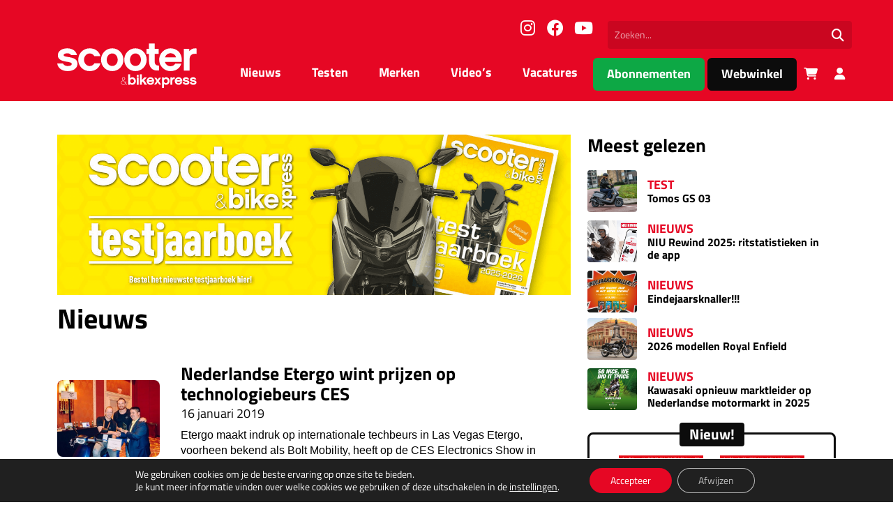

--- FILE ---
content_type: text/html; charset=UTF-8
request_url: https://scooterxpress.nl/tag/las-vegas/
body_size: 19721
content:
<!DOCTYPE html>
<html lang="nl">
  <head>
    <meta charset="UTF-8">
    <meta name="viewport" content="width=device-width, initial-scale=1.0">
    <title>las vegas Archieven - Scooter&amp;bikexpress</title>
    
    <!-- Google Consent Mode v2 - Must be loaded FIRST -->
    <script>
      // Initialize dataLayer before any Google tags
      window.dataLayer = window.dataLayer || [];
      function gtag(){dataLayer.push(arguments);}
      
      // Set default consent state - deny all for GDPR compliance
      gtag('consent', 'default', {
        'ad_storage': 'denied',
        'ad_user_data': 'denied',
        'ad_personalization': 'denied',
        'analytics_storage': 'denied',
        'functionality_storage': 'denied',
        'personalization_storage': 'denied',
        'security_storage': 'granted',
        'wait_for_update': 500,
      });
    </script>
    
    <script src="https://code.jquery.com/jquery-3.7.1.min.js" integrity="sha256-/JqT3SQfawRcv/BIHPThkBvs0OEvtFFmqPF/lYI/Cxo=" crossorigin="anonymous"></script>
    <meta name='robots' content='index, follow, max-image-preview:large, max-snippet:-1, max-video-preview:-1' />

	<!-- This site is optimized with the Yoast SEO Premium plugin v22.2 (Yoast SEO v24.8) - https://yoast.com/wordpress/plugins/seo/ -->
	<link rel="canonical" href="https://scooterxpress.nl/tag/las-vegas/" />
	<meta property="og:locale" content="nl_NL" />
	<meta property="og:type" content="article" />
	<meta property="og:title" content="las vegas Archieven" />
	<meta property="og:url" content="https://scooterxpress.nl/tag/las-vegas/" />
	<meta property="og:site_name" content="Scooter&amp;bikexpress" />
	<meta name="twitter:card" content="summary_large_image" />
	<script type="application/ld+json" class="yoast-schema-graph">{"@context":"https://schema.org","@graph":[{"@type":"CollectionPage","@id":"https://scooterxpress.nl/tag/las-vegas/","url":"https://scooterxpress.nl/tag/las-vegas/","name":"las vegas Archieven - Scooter&amp;bikexpress","isPartOf":{"@id":"https://scooterxpress.nl/#website"},"primaryImageOfPage":{"@id":"https://scooterxpress.nl/tag/las-vegas/#primaryimage"},"image":{"@id":"https://scooterxpress.nl/tag/las-vegas/#primaryimage"},"thumbnailUrl":"https://scooterxpress.nl/wp-content/uploads/2023/02/unnamed-73.jpg","breadcrumb":{"@id":"https://scooterxpress.nl/tag/las-vegas/#breadcrumb"},"inLanguage":"nl-NL"},{"@type":"ImageObject","inLanguage":"nl-NL","@id":"https://scooterxpress.nl/tag/las-vegas/#primaryimage","url":"https://scooterxpress.nl/wp-content/uploads/2023/02/unnamed-73.jpg","contentUrl":"https://scooterxpress.nl/wp-content/uploads/2023/02/unnamed-73.jpg","width":534,"height":356},{"@type":"BreadcrumbList","@id":"https://scooterxpress.nl/tag/las-vegas/#breadcrumb","itemListElement":[{"@type":"ListItem","position":1,"name":"Home","item":"https://scooterxpress.nl/"},{"@type":"ListItem","position":2,"name":"las vegas"}]},{"@type":"WebSite","@id":"https://scooterxpress.nl/#website","url":"https://scooterxpress.nl/","name":"Scooter & Bikexpress","description":"","publisher":{"@id":"https://scooterxpress.nl/#organization"},"potentialAction":[{"@type":"SearchAction","target":{"@type":"EntryPoint","urlTemplate":"https://scooterxpress.nl/?s={search_term_string}"},"query-input":{"@type":"PropertyValueSpecification","valueRequired":true,"valueName":"search_term_string"}}],"inLanguage":"nl-NL"},{"@type":"Organization","@id":"https://scooterxpress.nl/#organization","name":"Scooter & bikexpress","url":"https://scooterxpress.nl/","logo":{"@type":"ImageObject","inLanguage":"nl-NL","@id":"https://scooterxpress.nl/#/schema/logo/image/","url":"https://scooterxpress.nl/wp-content/uploads/2023/02/sbx-placeholder-1-300x300-1.png","contentUrl":"https://scooterxpress.nl/wp-content/uploads/2023/02/sbx-placeholder-1-300x300-1.png","width":300,"height":300,"caption":"Scooter & bikexpress"},"image":{"@id":"https://scooterxpress.nl/#/schema/logo/image/"},"sameAs":["https://www.facebook.com/scooterxpress01","https://www.instagram.com/scooterbikexpress/","https://www.youtube.com/channel/UC1GpTB-q0uK97CiG_CmF9Rg?view_as=subscriber"]}]}</script>
	<!-- / Yoast SEO Premium plugin. -->


<link rel='dns-prefetch' href='//platform-api.sharethis.com' />

<link rel="alternate" type="application/rss+xml" title="Scooter&amp;bikexpress &raquo; las vegas tag feed" href="https://scooterxpress.nl/tag/las-vegas/feed/" />
<style id='wp-img-auto-sizes-contain-inline-css' type='text/css'>
img:is([sizes=auto i],[sizes^="auto," i]){contain-intrinsic-size:3000px 1500px}
/*# sourceURL=wp-img-auto-sizes-contain-inline-css */
</style>
<style id='wp-block-library-inline-css' type='text/css'>
:root{--wp-block-synced-color:#7a00df;--wp-block-synced-color--rgb:122,0,223;--wp-bound-block-color:var(--wp-block-synced-color);--wp-editor-canvas-background:#ddd;--wp-admin-theme-color:#007cba;--wp-admin-theme-color--rgb:0,124,186;--wp-admin-theme-color-darker-10:#006ba1;--wp-admin-theme-color-darker-10--rgb:0,107,160.5;--wp-admin-theme-color-darker-20:#005a87;--wp-admin-theme-color-darker-20--rgb:0,90,135;--wp-admin-border-width-focus:2px}@media (min-resolution:192dpi){:root{--wp-admin-border-width-focus:1.5px}}.wp-element-button{cursor:pointer}:root .has-very-light-gray-background-color{background-color:#eee}:root .has-very-dark-gray-background-color{background-color:#313131}:root .has-very-light-gray-color{color:#eee}:root .has-very-dark-gray-color{color:#313131}:root .has-vivid-green-cyan-to-vivid-cyan-blue-gradient-background{background:linear-gradient(135deg,#00d084,#0693e3)}:root .has-purple-crush-gradient-background{background:linear-gradient(135deg,#34e2e4,#4721fb 50%,#ab1dfe)}:root .has-hazy-dawn-gradient-background{background:linear-gradient(135deg,#faaca8,#dad0ec)}:root .has-subdued-olive-gradient-background{background:linear-gradient(135deg,#fafae1,#67a671)}:root .has-atomic-cream-gradient-background{background:linear-gradient(135deg,#fdd79a,#004a59)}:root .has-nightshade-gradient-background{background:linear-gradient(135deg,#330968,#31cdcf)}:root .has-midnight-gradient-background{background:linear-gradient(135deg,#020381,#2874fc)}:root{--wp--preset--font-size--normal:16px;--wp--preset--font-size--huge:42px}.has-regular-font-size{font-size:1em}.has-larger-font-size{font-size:2.625em}.has-normal-font-size{font-size:var(--wp--preset--font-size--normal)}.has-huge-font-size{font-size:var(--wp--preset--font-size--huge)}.has-text-align-center{text-align:center}.has-text-align-left{text-align:left}.has-text-align-right{text-align:right}.has-fit-text{white-space:nowrap!important}#end-resizable-editor-section{display:none}.aligncenter{clear:both}.items-justified-left{justify-content:flex-start}.items-justified-center{justify-content:center}.items-justified-right{justify-content:flex-end}.items-justified-space-between{justify-content:space-between}.screen-reader-text{border:0;clip-path:inset(50%);height:1px;margin:-1px;overflow:hidden;padding:0;position:absolute;width:1px;word-wrap:normal!important}.screen-reader-text:focus{background-color:#ddd;clip-path:none;color:#444;display:block;font-size:1em;height:auto;left:5px;line-height:normal;padding:15px 23px 14px;text-decoration:none;top:5px;width:auto;z-index:100000}html :where(.has-border-color){border-style:solid}html :where([style*=border-top-color]){border-top-style:solid}html :where([style*=border-right-color]){border-right-style:solid}html :where([style*=border-bottom-color]){border-bottom-style:solid}html :where([style*=border-left-color]){border-left-style:solid}html :where([style*=border-width]){border-style:solid}html :where([style*=border-top-width]){border-top-style:solid}html :where([style*=border-right-width]){border-right-style:solid}html :where([style*=border-bottom-width]){border-bottom-style:solid}html :where([style*=border-left-width]){border-left-style:solid}html :where(img[class*=wp-image-]){height:auto;max-width:100%}:where(figure){margin:0 0 1em}html :where(.is-position-sticky){--wp-admin--admin-bar--position-offset:var(--wp-admin--admin-bar--height,0px)}@media screen and (max-width:600px){html :where(.is-position-sticky){--wp-admin--admin-bar--position-offset:0px}}

/*# sourceURL=wp-block-library-inline-css */
</style><style id='global-styles-inline-css' type='text/css'>
:root{--wp--preset--aspect-ratio--square: 1;--wp--preset--aspect-ratio--4-3: 4/3;--wp--preset--aspect-ratio--3-4: 3/4;--wp--preset--aspect-ratio--3-2: 3/2;--wp--preset--aspect-ratio--2-3: 2/3;--wp--preset--aspect-ratio--16-9: 16/9;--wp--preset--aspect-ratio--9-16: 9/16;--wp--preset--color--black: #000000;--wp--preset--color--cyan-bluish-gray: #abb8c3;--wp--preset--color--white: #ffffff;--wp--preset--color--pale-pink: #f78da7;--wp--preset--color--vivid-red: #cf2e2e;--wp--preset--color--luminous-vivid-orange: #ff6900;--wp--preset--color--luminous-vivid-amber: #fcb900;--wp--preset--color--light-green-cyan: #7bdcb5;--wp--preset--color--vivid-green-cyan: #00d084;--wp--preset--color--pale-cyan-blue: #8ed1fc;--wp--preset--color--vivid-cyan-blue: #0693e3;--wp--preset--color--vivid-purple: #9b51e0;--wp--preset--gradient--vivid-cyan-blue-to-vivid-purple: linear-gradient(135deg,rgb(6,147,227) 0%,rgb(155,81,224) 100%);--wp--preset--gradient--light-green-cyan-to-vivid-green-cyan: linear-gradient(135deg,rgb(122,220,180) 0%,rgb(0,208,130) 100%);--wp--preset--gradient--luminous-vivid-amber-to-luminous-vivid-orange: linear-gradient(135deg,rgb(252,185,0) 0%,rgb(255,105,0) 100%);--wp--preset--gradient--luminous-vivid-orange-to-vivid-red: linear-gradient(135deg,rgb(255,105,0) 0%,rgb(207,46,46) 100%);--wp--preset--gradient--very-light-gray-to-cyan-bluish-gray: linear-gradient(135deg,rgb(238,238,238) 0%,rgb(169,184,195) 100%);--wp--preset--gradient--cool-to-warm-spectrum: linear-gradient(135deg,rgb(74,234,220) 0%,rgb(151,120,209) 20%,rgb(207,42,186) 40%,rgb(238,44,130) 60%,rgb(251,105,98) 80%,rgb(254,248,76) 100%);--wp--preset--gradient--blush-light-purple: linear-gradient(135deg,rgb(255,206,236) 0%,rgb(152,150,240) 100%);--wp--preset--gradient--blush-bordeaux: linear-gradient(135deg,rgb(254,205,165) 0%,rgb(254,45,45) 50%,rgb(107,0,62) 100%);--wp--preset--gradient--luminous-dusk: linear-gradient(135deg,rgb(255,203,112) 0%,rgb(199,81,192) 50%,rgb(65,88,208) 100%);--wp--preset--gradient--pale-ocean: linear-gradient(135deg,rgb(255,245,203) 0%,rgb(182,227,212) 50%,rgb(51,167,181) 100%);--wp--preset--gradient--electric-grass: linear-gradient(135deg,rgb(202,248,128) 0%,rgb(113,206,126) 100%);--wp--preset--gradient--midnight: linear-gradient(135deg,rgb(2,3,129) 0%,rgb(40,116,252) 100%);--wp--preset--font-size--small: 13px;--wp--preset--font-size--medium: 20px;--wp--preset--font-size--large: 36px;--wp--preset--font-size--x-large: 42px;--wp--preset--font-family--inter: "Inter", sans-serif;--wp--preset--font-family--cardo: Cardo;--wp--preset--spacing--20: 0.44rem;--wp--preset--spacing--30: 0.67rem;--wp--preset--spacing--40: 1rem;--wp--preset--spacing--50: 1.5rem;--wp--preset--spacing--60: 2.25rem;--wp--preset--spacing--70: 3.38rem;--wp--preset--spacing--80: 5.06rem;--wp--preset--shadow--natural: 6px 6px 9px rgba(0, 0, 0, 0.2);--wp--preset--shadow--deep: 12px 12px 50px rgba(0, 0, 0, 0.4);--wp--preset--shadow--sharp: 6px 6px 0px rgba(0, 0, 0, 0.2);--wp--preset--shadow--outlined: 6px 6px 0px -3px rgb(255, 255, 255), 6px 6px rgb(0, 0, 0);--wp--preset--shadow--crisp: 6px 6px 0px rgb(0, 0, 0);}:where(.is-layout-flex){gap: 0.5em;}:where(.is-layout-grid){gap: 0.5em;}body .is-layout-flex{display: flex;}.is-layout-flex{flex-wrap: wrap;align-items: center;}.is-layout-flex > :is(*, div){margin: 0;}body .is-layout-grid{display: grid;}.is-layout-grid > :is(*, div){margin: 0;}:where(.wp-block-columns.is-layout-flex){gap: 2em;}:where(.wp-block-columns.is-layout-grid){gap: 2em;}:where(.wp-block-post-template.is-layout-flex){gap: 1.25em;}:where(.wp-block-post-template.is-layout-grid){gap: 1.25em;}.has-black-color{color: var(--wp--preset--color--black) !important;}.has-cyan-bluish-gray-color{color: var(--wp--preset--color--cyan-bluish-gray) !important;}.has-white-color{color: var(--wp--preset--color--white) !important;}.has-pale-pink-color{color: var(--wp--preset--color--pale-pink) !important;}.has-vivid-red-color{color: var(--wp--preset--color--vivid-red) !important;}.has-luminous-vivid-orange-color{color: var(--wp--preset--color--luminous-vivid-orange) !important;}.has-luminous-vivid-amber-color{color: var(--wp--preset--color--luminous-vivid-amber) !important;}.has-light-green-cyan-color{color: var(--wp--preset--color--light-green-cyan) !important;}.has-vivid-green-cyan-color{color: var(--wp--preset--color--vivid-green-cyan) !important;}.has-pale-cyan-blue-color{color: var(--wp--preset--color--pale-cyan-blue) !important;}.has-vivid-cyan-blue-color{color: var(--wp--preset--color--vivid-cyan-blue) !important;}.has-vivid-purple-color{color: var(--wp--preset--color--vivid-purple) !important;}.has-black-background-color{background-color: var(--wp--preset--color--black) !important;}.has-cyan-bluish-gray-background-color{background-color: var(--wp--preset--color--cyan-bluish-gray) !important;}.has-white-background-color{background-color: var(--wp--preset--color--white) !important;}.has-pale-pink-background-color{background-color: var(--wp--preset--color--pale-pink) !important;}.has-vivid-red-background-color{background-color: var(--wp--preset--color--vivid-red) !important;}.has-luminous-vivid-orange-background-color{background-color: var(--wp--preset--color--luminous-vivid-orange) !important;}.has-luminous-vivid-amber-background-color{background-color: var(--wp--preset--color--luminous-vivid-amber) !important;}.has-light-green-cyan-background-color{background-color: var(--wp--preset--color--light-green-cyan) !important;}.has-vivid-green-cyan-background-color{background-color: var(--wp--preset--color--vivid-green-cyan) !important;}.has-pale-cyan-blue-background-color{background-color: var(--wp--preset--color--pale-cyan-blue) !important;}.has-vivid-cyan-blue-background-color{background-color: var(--wp--preset--color--vivid-cyan-blue) !important;}.has-vivid-purple-background-color{background-color: var(--wp--preset--color--vivid-purple) !important;}.has-black-border-color{border-color: var(--wp--preset--color--black) !important;}.has-cyan-bluish-gray-border-color{border-color: var(--wp--preset--color--cyan-bluish-gray) !important;}.has-white-border-color{border-color: var(--wp--preset--color--white) !important;}.has-pale-pink-border-color{border-color: var(--wp--preset--color--pale-pink) !important;}.has-vivid-red-border-color{border-color: var(--wp--preset--color--vivid-red) !important;}.has-luminous-vivid-orange-border-color{border-color: var(--wp--preset--color--luminous-vivid-orange) !important;}.has-luminous-vivid-amber-border-color{border-color: var(--wp--preset--color--luminous-vivid-amber) !important;}.has-light-green-cyan-border-color{border-color: var(--wp--preset--color--light-green-cyan) !important;}.has-vivid-green-cyan-border-color{border-color: var(--wp--preset--color--vivid-green-cyan) !important;}.has-pale-cyan-blue-border-color{border-color: var(--wp--preset--color--pale-cyan-blue) !important;}.has-vivid-cyan-blue-border-color{border-color: var(--wp--preset--color--vivid-cyan-blue) !important;}.has-vivid-purple-border-color{border-color: var(--wp--preset--color--vivid-purple) !important;}.has-vivid-cyan-blue-to-vivid-purple-gradient-background{background: var(--wp--preset--gradient--vivid-cyan-blue-to-vivid-purple) !important;}.has-light-green-cyan-to-vivid-green-cyan-gradient-background{background: var(--wp--preset--gradient--light-green-cyan-to-vivid-green-cyan) !important;}.has-luminous-vivid-amber-to-luminous-vivid-orange-gradient-background{background: var(--wp--preset--gradient--luminous-vivid-amber-to-luminous-vivid-orange) !important;}.has-luminous-vivid-orange-to-vivid-red-gradient-background{background: var(--wp--preset--gradient--luminous-vivid-orange-to-vivid-red) !important;}.has-very-light-gray-to-cyan-bluish-gray-gradient-background{background: var(--wp--preset--gradient--very-light-gray-to-cyan-bluish-gray) !important;}.has-cool-to-warm-spectrum-gradient-background{background: var(--wp--preset--gradient--cool-to-warm-spectrum) !important;}.has-blush-light-purple-gradient-background{background: var(--wp--preset--gradient--blush-light-purple) !important;}.has-blush-bordeaux-gradient-background{background: var(--wp--preset--gradient--blush-bordeaux) !important;}.has-luminous-dusk-gradient-background{background: var(--wp--preset--gradient--luminous-dusk) !important;}.has-pale-ocean-gradient-background{background: var(--wp--preset--gradient--pale-ocean) !important;}.has-electric-grass-gradient-background{background: var(--wp--preset--gradient--electric-grass) !important;}.has-midnight-gradient-background{background: var(--wp--preset--gradient--midnight) !important;}.has-small-font-size{font-size: var(--wp--preset--font-size--small) !important;}.has-medium-font-size{font-size: var(--wp--preset--font-size--medium) !important;}.has-large-font-size{font-size: var(--wp--preset--font-size--large) !important;}.has-x-large-font-size{font-size: var(--wp--preset--font-size--x-large) !important;}
/*# sourceURL=global-styles-inline-css */
</style>

<style id='classic-theme-styles-inline-css' type='text/css'>
/*! This file is auto-generated */
.wp-block-button__link{color:#fff;background-color:#32373c;border-radius:9999px;box-shadow:none;text-decoration:none;padding:calc(.667em + 2px) calc(1.333em + 2px);font-size:1.125em}.wp-block-file__button{background:#32373c;color:#fff;text-decoration:none}
/*# sourceURL=/wp-includes/css/classic-themes.min.css */
</style>
<link rel='stylesheet' id='poll-maker-ays-css' href='https://scooterxpress.nl/wp-content/plugins/poll-maker/public/css/poll-maker-ays-public.css?ver=5.7.4' type='text/css' media='all' />
<link rel='stylesheet' id='share-this-share-buttons-sticky-css' href='https://scooterxpress.nl/wp-content/plugins/sharethis-share-buttons/css/mu-style.css?ver=1742987559' type='text/css' media='all' />
<style id='woocommerce-inline-inline-css' type='text/css'>
.woocommerce form .form-row .required { visibility: visible; }
/*# sourceURL=woocommerce-inline-inline-css */
</style>
<link rel='stylesheet' id='theme-style-css' href='https://scooterxpress.nl/wp-content/themes/sbx-multi/assets/css/main.min.css?ver=1747660942' type='text/css' media='all' />
<link rel='stylesheet' id='moove_gdpr_frontend-css' href='https://scooterxpress.nl/wp-content/plugins/gdpr-cookie-compliance/dist/styles/gdpr-main-nf.css?ver=5.0.9' type='text/css' media='all' />
<style id='moove_gdpr_frontend-inline-css' type='text/css'>
				#moove_gdpr_cookie_info_bar .moove-gdpr-info-bar-container .moove-gdpr-info-bar-content a.mgbutton.moove-gdpr-infobar-reject-btn, 
				#moove_gdpr_cookie_info_bar .moove-gdpr-info-bar-container .moove-gdpr-info-bar-content button.mgbutton.moove-gdpr-infobar-reject-btn {
					background-color: transparent;
					box-shadow: inset 0 0 0 1px currentColor;
					opacity: .7;
					color: #202020;
				}

				#moove_gdpr_cookie_info_bar .moove-gdpr-info-bar-container .moove-gdpr-info-bar-content a.mgbutton.moove-gdpr-infobar-reject-btn:hover, 
				#moove_gdpr_cookie_info_bar .moove-gdpr-info-bar-container .moove-gdpr-info-bar-content button.mgbutton.moove-gdpr-infobar-reject-btn:hover {
					background-color: #202020;
					box-shadow: none;
					color: #fff;
					opacity: 1;
				}

				#moove_gdpr_cookie_info_bar:not(.gdpr-full-screen-infobar).moove-gdpr-dark-scheme .moove-gdpr-info-bar-container .moove-gdpr-info-bar-content a.mgbutton.moove-gdpr-infobar-reject-btn, #moove_gdpr_cookie_info_bar:not(.gdpr-full-screen-infobar).moove-gdpr-dark-scheme .moove-gdpr-info-bar-container .moove-gdpr-info-bar-content button.mgbutton.moove-gdpr-infobar-reject-btn {
					background-color: transparent;
					box-shadow: inset 0 0 0 1px currentColor;
					opacity: .7;
					color: #fff;
				}

				#moove_gdpr_cookie_info_bar:not(.gdpr-full-screen-infobar).moove-gdpr-dark-scheme .moove-gdpr-info-bar-container .moove-gdpr-info-bar-content a.mgbutton.moove-gdpr-infobar-reject-btn:hover, #moove_gdpr_cookie_info_bar:not(.gdpr-full-screen-infobar).moove-gdpr-dark-scheme .moove-gdpr-info-bar-container .moove-gdpr-info-bar-content button.mgbutton.moove-gdpr-infobar-reject-btn:hover {
					box-shadow: none;
					opacity: 1;
					color: #202020;
					background-color: #fff;
				}
							#moove_gdpr_cookie_modal .moove-gdpr-modal-content .moove-gdpr-tab-main h3.tab-title, 
				#moove_gdpr_cookie_modal .moove-gdpr-modal-content .moove-gdpr-tab-main span.tab-title,
				#moove_gdpr_cookie_modal .moove-gdpr-modal-content .moove-gdpr-modal-left-content #moove-gdpr-menu li a, 
				#moove_gdpr_cookie_modal .moove-gdpr-modal-content .moove-gdpr-modal-left-content #moove-gdpr-menu li button,
				#moove_gdpr_cookie_modal .moove-gdpr-modal-content .moove-gdpr-modal-left-content .moove-gdpr-branding-cnt a,
				#moove_gdpr_cookie_modal .moove-gdpr-modal-content .moove-gdpr-modal-footer-content .moove-gdpr-button-holder a.mgbutton, 
				#moove_gdpr_cookie_modal .moove-gdpr-modal-content .moove-gdpr-modal-footer-content .moove-gdpr-button-holder button.mgbutton,
				#moove_gdpr_cookie_modal .cookie-switch .cookie-slider:after, 
				#moove_gdpr_cookie_modal .cookie-switch .slider:after, 
				#moove_gdpr_cookie_modal .switch .cookie-slider:after, 
				#moove_gdpr_cookie_modal .switch .slider:after,
				#moove_gdpr_cookie_info_bar .moove-gdpr-info-bar-container .moove-gdpr-info-bar-content p, 
				#moove_gdpr_cookie_info_bar .moove-gdpr-info-bar-container .moove-gdpr-info-bar-content p a,
				#moove_gdpr_cookie_info_bar .moove-gdpr-info-bar-container .moove-gdpr-info-bar-content a.mgbutton, 
				#moove_gdpr_cookie_info_bar .moove-gdpr-info-bar-container .moove-gdpr-info-bar-content button.mgbutton,
				#moove_gdpr_cookie_modal .moove-gdpr-modal-content .moove-gdpr-tab-main .moove-gdpr-tab-main-content h1, 
				#moove_gdpr_cookie_modal .moove-gdpr-modal-content .moove-gdpr-tab-main .moove-gdpr-tab-main-content h2, 
				#moove_gdpr_cookie_modal .moove-gdpr-modal-content .moove-gdpr-tab-main .moove-gdpr-tab-main-content h3, 
				#moove_gdpr_cookie_modal .moove-gdpr-modal-content .moove-gdpr-tab-main .moove-gdpr-tab-main-content h4, 
				#moove_gdpr_cookie_modal .moove-gdpr-modal-content .moove-gdpr-tab-main .moove-gdpr-tab-main-content h5, 
				#moove_gdpr_cookie_modal .moove-gdpr-modal-content .moove-gdpr-tab-main .moove-gdpr-tab-main-content h6,
				#moove_gdpr_cookie_modal .moove-gdpr-modal-content.moove_gdpr_modal_theme_v2 .moove-gdpr-modal-title .tab-title,
				#moove_gdpr_cookie_modal .moove-gdpr-modal-content.moove_gdpr_modal_theme_v2 .moove-gdpr-tab-main h3.tab-title, 
				#moove_gdpr_cookie_modal .moove-gdpr-modal-content.moove_gdpr_modal_theme_v2 .moove-gdpr-tab-main span.tab-title,
				#moove_gdpr_cookie_modal .moove-gdpr-modal-content.moove_gdpr_modal_theme_v2 .moove-gdpr-branding-cnt a {
					font-weight: inherit				}
			#moove_gdpr_cookie_modal,#moove_gdpr_cookie_info_bar,.gdpr_cookie_settings_shortcode_content{font-family:inherit}#moove_gdpr_save_popup_settings_button{background-color:#373737;color:#fff}#moove_gdpr_save_popup_settings_button:hover{background-color:#000}#moove_gdpr_cookie_info_bar .moove-gdpr-info-bar-container .moove-gdpr-info-bar-content a.mgbutton,#moove_gdpr_cookie_info_bar .moove-gdpr-info-bar-container .moove-gdpr-info-bar-content button.mgbutton{background-color:#e60724}#moove_gdpr_cookie_modal .moove-gdpr-modal-content .moove-gdpr-modal-footer-content .moove-gdpr-button-holder a.mgbutton,#moove_gdpr_cookie_modal .moove-gdpr-modal-content .moove-gdpr-modal-footer-content .moove-gdpr-button-holder button.mgbutton,.gdpr_cookie_settings_shortcode_content .gdpr-shr-button.button-green{background-color:#e60724;border-color:#e60724}#moove_gdpr_cookie_modal .moove-gdpr-modal-content .moove-gdpr-modal-footer-content .moove-gdpr-button-holder a.mgbutton:hover,#moove_gdpr_cookie_modal .moove-gdpr-modal-content .moove-gdpr-modal-footer-content .moove-gdpr-button-holder button.mgbutton:hover,.gdpr_cookie_settings_shortcode_content .gdpr-shr-button.button-green:hover{background-color:#fff;color:#e60724}#moove_gdpr_cookie_modal .moove-gdpr-modal-content .moove-gdpr-modal-close i,#moove_gdpr_cookie_modal .moove-gdpr-modal-content .moove-gdpr-modal-close span.gdpr-icon{background-color:#e60724;border:1px solid #e60724}#moove_gdpr_cookie_info_bar span.moove-gdpr-infobar-allow-all.focus-g,#moove_gdpr_cookie_info_bar span.moove-gdpr-infobar-allow-all:focus,#moove_gdpr_cookie_info_bar button.moove-gdpr-infobar-allow-all.focus-g,#moove_gdpr_cookie_info_bar button.moove-gdpr-infobar-allow-all:focus,#moove_gdpr_cookie_info_bar span.moove-gdpr-infobar-reject-btn.focus-g,#moove_gdpr_cookie_info_bar span.moove-gdpr-infobar-reject-btn:focus,#moove_gdpr_cookie_info_bar button.moove-gdpr-infobar-reject-btn.focus-g,#moove_gdpr_cookie_info_bar button.moove-gdpr-infobar-reject-btn:focus,#moove_gdpr_cookie_info_bar span.change-settings-button.focus-g,#moove_gdpr_cookie_info_bar span.change-settings-button:focus,#moove_gdpr_cookie_info_bar button.change-settings-button.focus-g,#moove_gdpr_cookie_info_bar button.change-settings-button:focus{-webkit-box-shadow:0 0 1px 3px #e60724;-moz-box-shadow:0 0 1px 3px #e60724;box-shadow:0 0 1px 3px #e60724}#moove_gdpr_cookie_modal .moove-gdpr-modal-content .moove-gdpr-modal-close i:hover,#moove_gdpr_cookie_modal .moove-gdpr-modal-content .moove-gdpr-modal-close span.gdpr-icon:hover,#moove_gdpr_cookie_info_bar span[data-href]>u.change-settings-button{color:#e60724}#moove_gdpr_cookie_modal .moove-gdpr-modal-content .moove-gdpr-modal-left-content #moove-gdpr-menu li.menu-item-selected a span.gdpr-icon,#moove_gdpr_cookie_modal .moove-gdpr-modal-content .moove-gdpr-modal-left-content #moove-gdpr-menu li.menu-item-selected button span.gdpr-icon{color:inherit}#moove_gdpr_cookie_modal .moove-gdpr-modal-content .moove-gdpr-modal-left-content #moove-gdpr-menu li a span.gdpr-icon,#moove_gdpr_cookie_modal .moove-gdpr-modal-content .moove-gdpr-modal-left-content #moove-gdpr-menu li button span.gdpr-icon{color:inherit}#moove_gdpr_cookie_modal .gdpr-acc-link{line-height:0;font-size:0;color:transparent;position:absolute}#moove_gdpr_cookie_modal .moove-gdpr-modal-content .moove-gdpr-modal-close:hover i,#moove_gdpr_cookie_modal .moove-gdpr-modal-content .moove-gdpr-modal-left-content #moove-gdpr-menu li a,#moove_gdpr_cookie_modal .moove-gdpr-modal-content .moove-gdpr-modal-left-content #moove-gdpr-menu li button,#moove_gdpr_cookie_modal .moove-gdpr-modal-content .moove-gdpr-modal-left-content #moove-gdpr-menu li button i,#moove_gdpr_cookie_modal .moove-gdpr-modal-content .moove-gdpr-modal-left-content #moove-gdpr-menu li a i,#moove_gdpr_cookie_modal .moove-gdpr-modal-content .moove-gdpr-tab-main .moove-gdpr-tab-main-content a:hover,#moove_gdpr_cookie_info_bar.moove-gdpr-dark-scheme .moove-gdpr-info-bar-container .moove-gdpr-info-bar-content a.mgbutton:hover,#moove_gdpr_cookie_info_bar.moove-gdpr-dark-scheme .moove-gdpr-info-bar-container .moove-gdpr-info-bar-content button.mgbutton:hover,#moove_gdpr_cookie_info_bar.moove-gdpr-dark-scheme .moove-gdpr-info-bar-container .moove-gdpr-info-bar-content a:hover,#moove_gdpr_cookie_info_bar.moove-gdpr-dark-scheme .moove-gdpr-info-bar-container .moove-gdpr-info-bar-content button:hover,#moove_gdpr_cookie_info_bar.moove-gdpr-dark-scheme .moove-gdpr-info-bar-container .moove-gdpr-info-bar-content span.change-settings-button:hover,#moove_gdpr_cookie_info_bar.moove-gdpr-dark-scheme .moove-gdpr-info-bar-container .moove-gdpr-info-bar-content button.change-settings-button:hover,#moove_gdpr_cookie_info_bar.moove-gdpr-dark-scheme .moove-gdpr-info-bar-container .moove-gdpr-info-bar-content u.change-settings-button:hover,#moove_gdpr_cookie_info_bar span[data-href]>u.change-settings-button,#moove_gdpr_cookie_info_bar.moove-gdpr-dark-scheme .moove-gdpr-info-bar-container .moove-gdpr-info-bar-content a.mgbutton.focus-g,#moove_gdpr_cookie_info_bar.moove-gdpr-dark-scheme .moove-gdpr-info-bar-container .moove-gdpr-info-bar-content button.mgbutton.focus-g,#moove_gdpr_cookie_info_bar.moove-gdpr-dark-scheme .moove-gdpr-info-bar-container .moove-gdpr-info-bar-content a.focus-g,#moove_gdpr_cookie_info_bar.moove-gdpr-dark-scheme .moove-gdpr-info-bar-container .moove-gdpr-info-bar-content button.focus-g,#moove_gdpr_cookie_info_bar.moove-gdpr-dark-scheme .moove-gdpr-info-bar-container .moove-gdpr-info-bar-content a.mgbutton:focus,#moove_gdpr_cookie_info_bar.moove-gdpr-dark-scheme .moove-gdpr-info-bar-container .moove-gdpr-info-bar-content button.mgbutton:focus,#moove_gdpr_cookie_info_bar.moove-gdpr-dark-scheme .moove-gdpr-info-bar-container .moove-gdpr-info-bar-content a:focus,#moove_gdpr_cookie_info_bar.moove-gdpr-dark-scheme .moove-gdpr-info-bar-container .moove-gdpr-info-bar-content button:focus,#moove_gdpr_cookie_info_bar.moove-gdpr-dark-scheme .moove-gdpr-info-bar-container .moove-gdpr-info-bar-content span.change-settings-button.focus-g,span.change-settings-button:focus,button.change-settings-button.focus-g,button.change-settings-button:focus,#moove_gdpr_cookie_info_bar.moove-gdpr-dark-scheme .moove-gdpr-info-bar-container .moove-gdpr-info-bar-content u.change-settings-button.focus-g,#moove_gdpr_cookie_info_bar.moove-gdpr-dark-scheme .moove-gdpr-info-bar-container .moove-gdpr-info-bar-content u.change-settings-button:focus{color:#e60724}#moove_gdpr_cookie_modal .moove-gdpr-branding.focus-g span,#moove_gdpr_cookie_modal .moove-gdpr-modal-content .moove-gdpr-tab-main a.focus-g,#moove_gdpr_cookie_modal .moove-gdpr-modal-content .moove-gdpr-tab-main .gdpr-cd-details-toggle.focus-g{color:#e60724}#moove_gdpr_cookie_modal.gdpr_lightbox-hide{display:none}
/*# sourceURL=moove_gdpr_frontend-inline-css */
</style>
<script type="text/javascript" src="//platform-api.sharethis.com/js/sharethis.js?ver=2.3.4#property=651c03f72e87700013335f8f&amp;product=inline-buttons&amp;source=sharethis-share-buttons-wordpress" id="share-this-share-buttons-mu-js"></script>
<script type="text/javascript" src="https://scooterxpress.nl/wp-includes/js/jquery/jquery.min.js?ver=3.7.1" id="jquery-core-js"></script>
<script type="text/javascript" src="https://scooterxpress.nl/wp-includes/js/jquery/jquery-migrate.min.js?ver=3.4.1" id="jquery-migrate-js"></script>
<script type="text/javascript" src="https://scooterxpress.nl/wp-content/plugins/woocommerce/assets/js/jquery-blockui/jquery.blockUI.min.js?ver=2.7.0-wc.9.4.4" id="jquery-blockui-js" defer="defer" data-wp-strategy="defer"></script>
<script type="text/javascript" id="wc-add-to-cart-js-extra">
/* <![CDATA[ */
var wc_add_to_cart_params = {"ajax_url":"/wp-admin/admin-ajax.php","wc_ajax_url":"/?wc-ajax=%%endpoint%%","i18n_view_cart":"Bekijk winkelwagen","cart_url":"https://scooterxpress.nl/winkelmand/","is_cart":"","cart_redirect_after_add":"no"};
//# sourceURL=wc-add-to-cart-js-extra
/* ]]> */
</script>
<script type="text/javascript" src="https://scooterxpress.nl/wp-content/plugins/woocommerce/assets/js/frontend/add-to-cart.min.js?ver=9.4.4" id="wc-add-to-cart-js" defer="defer" data-wp-strategy="defer"></script>
<script type="text/javascript" src="https://scooterxpress.nl/wp-content/plugins/woocommerce/assets/js/js-cookie/js.cookie.min.js?ver=2.1.4-wc.9.4.4" id="js-cookie-js" defer="defer" data-wp-strategy="defer"></script>
<script type="text/javascript" id="woocommerce-js-extra">
/* <![CDATA[ */
var woocommerce_params = {"ajax_url":"/wp-admin/admin-ajax.php","wc_ajax_url":"/?wc-ajax=%%endpoint%%"};
//# sourceURL=woocommerce-js-extra
/* ]]> */
</script>
<script type="text/javascript" src="https://scooterxpress.nl/wp-content/plugins/woocommerce/assets/js/frontend/woocommerce.min.js?ver=9.4.4" id="woocommerce-js" defer="defer" data-wp-strategy="defer"></script>
<link rel="https://api.w.org/" href="https://scooterxpress.nl/wp-json/" /><link rel="alternate" title="JSON" type="application/json" href="https://scooterxpress.nl/wp-json/wp/v2/tags/1291" /><link rel="EditURI" type="application/rsd+xml" title="RSD" href="https://scooterxpress.nl/xmlrpc.php?rsd" />
<meta name="generator" content="WordPress 6.9" />
<meta name="generator" content="WooCommerce 9.4.4" />

<!-- This site is using AdRotate v5.8 Professional to display their advertisements - https://ajdg.solutions/ -->
<!-- AdRotate CSS -->
<style type="text/css" media="screen">
	.g { margin:0px; padding:0px; overflow:hidden; line-height:1; zoom:1; }
	.g img { height:auto; }
	.g-col { position:relative; float:left; }
	.g-col:first-child { margin-left: 0; }
	.g-col:last-child { margin-right: 0; }
	.g-1 { margin:0px 0px 0px 0px; width:100%; max-width:420px; height:100%; max-height:420px; }
	@media only screen and (max-width: 480px) {
		.g-col, .g-dyn, .g-single { width:100%; margin-left:0; margin-right:0; }
	}
</style>
<!-- /AdRotate CSS -->

	<noscript><style>.woocommerce-product-gallery{ opacity: 1 !important; }</style></noscript>
	<style class='wp-fonts-local' type='text/css'>
@font-face{font-family:Inter;font-style:normal;font-weight:300 900;font-display:fallback;src:url('https://scooterxpress.nl/wp-content/plugins/woocommerce/assets/fonts/Inter-VariableFont_slnt,wght.woff2') format('woff2');font-stretch:normal;}
@font-face{font-family:Cardo;font-style:normal;font-weight:400;font-display:fallback;src:url('https://scooterxpress.nl/wp-content/plugins/woocommerce/assets/fonts/cardo_normal_400.woff2') format('woff2');}
</style>
<link rel="icon" href="https://scooterxpress.nl/wp-content/uploads/2023/03/cropped-sbxprofile-32x32.png" sizes="32x32" />
<link rel="icon" href="https://scooterxpress.nl/wp-content/uploads/2023/03/cropped-sbxprofile-192x192.png" sizes="192x192" />
<link rel="apple-touch-icon" href="https://scooterxpress.nl/wp-content/uploads/2023/03/cropped-sbxprofile-180x180.png" />
<meta name="msapplication-TileImage" content="https://scooterxpress.nl/wp-content/uploads/2023/03/cropped-sbxprofile-270x270.png" />

          <!-- Google Tag Manager -->
      <script>(function(w,d,s,l,i){w[l]=w[l]||[];w[l].push({'gtm.start':
      new Date().getTime(),event:'gtm.js'});var f=d.getElementsByTagName(s)[0],
      j=d.createElement(s),dl=l!='dataLayer'?'&l='+l:'';j.async=true;j.src=
      'https://www.googletagmanager.com/gtm.js?id='+i+dl;f.parentNode.insertBefore(j,f);
      })(window,document,'script','dataLayer','GTM-KJHMJPG');</script>
      <!-- End Google Tag Manager -->
      <!-- Google Tag Manager -->
      <script>(function(w,d,s,l,i){w[l]=w[l]||[];w[l].push({'gtm.start':new Date().getTime(),event:'gtm.js'});var f=d.getElementsByTagName(s)[0],j=d.createElement(s),dl=l='dataLayer'?'&l='+l:'';j.async=true;j.src='https://www.googletagmanager.com/gtm.js?id='+i+dl;f.parentNode.insertBefore(j,f);})(window,document,'script','dataLayer','GTM-NJXKZ54');</script>
      <!-- End Google Tag Manager -->
        
    
    
    
  <meta name="generator" content="WP Rocket 3.18.3" data-wpr-features="wpr_preload_links wpr_desktop" /></head>
  <body class="archive tag tag-las-vegas tag-1291 wp-theme-sbx-multi theme-sbx-multi woocommerce-no-js">
      <!-- Google Tag Manager (noscript) -->
    <noscript><iframe src="https://www.googletagmanager.com/ns.html?id=GTM-NJXKZ54" height="0" width="0" style="display:none;visibility:hidden"></iframe></noscript>
    <!-- End Google Tag Manager (noscript) -->
    <!-- Google Tag Manager (noscript) -->
    <noscript><iframe src="https://www.googletagmanager.com/ns.html?id=GTM-KJHMJPG"
    height="0" width="0" style="display:none;visibility:hidden"></iframe></noscript>
    <!-- End Google Tag Manager (noscript) -->
            <div data-rocket-location-hash="46b5ec384d1573651fcf9e2729907712" class="wrapper">
  <div class="nav-overlay" style="display:none;"></div>
  <header data-rocket-location-hash="376287218b6ead3b5b6fc67b7e0c0376">
        <div data-rocket-location-hash="6c1bc5e1ccf9ef60463360172da86913" class="container navbar">
      <a href="https://scooterxpress.nl" class="logo">
        <img src="https://scooterxpress.nl/wp-content/uploads/2023/01/logo-s.svg" alt="">
      </a>
      <div class="nav-elements">
        <div class="nav--top">
          <div class="socials">
            <a href="https://www.instagram.com/scooterbikexpress/" target="_blank"><i class="fab fa-instagram"></i></a>            <a href="https://www.facebook.com/scooterxpress01" target="_blank"><i class="fab fa-facebook"></i></a>            <a href="https://www.youtube.com/channel/UC1GpTB-q0uK97CiG_CmF9Rg?view_as=subscriber" target="_blank"><i class="fab fa-youtube"></i></a>          </div>
          <div class="search">
            <form role="search" method="get" id="searchform" action="https://scooterxpress.nl/">
    <input type="search" placeholder="Zoeken..." name="s" value=""><button type="submit"><i class="fas fa-magnifying-glass"></i></button>
</form>          </div>
        </div>
        <div class="nav--bottom">
          <nav>
            <ul class="nav">
              <li id="menu-item-22665" class="menu-item menu-item-type-post_type menu-item-object-page current_page_parent menu-item-22665"><a href="https://scooterxpress.nl/nieuws/">Nieuws</a></li>
<li id="menu-item-22664" class="test_cat menu-item menu-item-type-post_type_archive menu-item-object-sxtest menu-item-22664"><a href="https://scooterxpress.nl/testen/">Testen</a><ul class="sub-menu"><li id="term-item-3084" class="menu-item menu-item-type-taxonomy menu-item-object-test_cat term-item-3084"><a href="https://scooterxpress.nl/test_cat/e-bike-testen/">e-bike testen</a></li><li id="term-item-57" class="menu-item menu-item-type-taxonomy menu-item-object-test_cat term-item-57"><a href="https://scooterxpress.nl/test_cat/elektrische-scooter-testen/">Elektrische scooter testen</a></li><li id="term-item-61" class="menu-item menu-item-type-taxonomy menu-item-object-test_cat term-item-61"><a href="https://scooterxpress.nl/test_cat/kleding-en-accessoires/">Kleding en accessoires</a></li><li id="term-item-58" class="menu-item menu-item-type-taxonomy menu-item-object-test_cat term-item-58"><a href="https://scooterxpress.nl/test_cat/motorfiets-testen/">Motorfiets testen</a></li><li id="term-item-59" class="menu-item menu-item-type-taxonomy menu-item-object-test_cat term-item-59"><a href="https://scooterxpress.nl/test_cat/motorscooter-testen/">Motorscooter testen</a></li><li id="term-item-60" class="menu-item menu-item-type-taxonomy menu-item-object-test_cat term-item-60"><a href="https://scooterxpress.nl/test_cat/scooter-testen/">Scooter testen</a></li><li id="term-item-3583" class="menu-item menu-item-type-taxonomy menu-item-object-test_cat term-item-3583"><a href="https://scooterxpress.nl/test_cat/scootmobiel-testen/">Scootmobiel testen</a></li></ul></li>
<li id="menu-item-22667" class="merken menu-item menu-item-type-post_type menu-item-object-page menu-item-22667"><a href="https://scooterxpress.nl/scooter-merken/">Merken</a><ul class="sub-menu"><li id="term-item-665" class="menu-item menu-item-type-taxonomy menu-item-object-merken term-item-665"><a href="https://scooterxpress.nl/merken/aeon/">AEON</a></li><li id="term-item-19" class="menu-item menu-item-type-taxonomy menu-item-object-merken term-item-19"><a href="https://scooterxpress.nl/merken/agm/">AGM</a></li><li id="term-item-41" class="menu-item menu-item-type-taxonomy menu-item-object-merken term-item-41"><a href="https://scooterxpress.nl/merken/aprilia/">Aprilia</a></li><li id="term-item-1391" class="menu-item menu-item-type-taxonomy menu-item-object-merken term-item-1391"><a href="https://scooterxpress.nl/merken/askoll/">Askoll</a></li><li id="term-item-599" class="menu-item menu-item-type-taxonomy menu-item-object-merken term-item-599"><a href="https://scooterxpress.nl/merken/benelli/">Benelli</a></li><li id="term-item-600" class="menu-item menu-item-type-taxonomy menu-item-object-merken term-item-600"><a href="https://scooterxpress.nl/merken/berini/">Berini</a></li><li id="term-item-3640" class="menu-item menu-item-type-taxonomy menu-item-object-merken term-item-3640"><a href="https://scooterxpress.nl/merken/beta/">Beta</a></li><li id="term-item-1851" class="menu-item menu-item-type-taxonomy menu-item-object-merken term-item-1851"><a href="https://scooterxpress.nl/merken/bluroc-motorcycles/">Bluroc Motorcycles</a></li><li id="term-item-21" class="menu-item menu-item-type-taxonomy menu-item-object-merken term-item-21"><a href="https://scooterxpress.nl/merken/bmw/">BMW Motorrad</a></li><li id="term-item-601" class="menu-item menu-item-type-taxonomy menu-item-object-merken term-item-601"><a href="https://scooterxpress.nl/merken/brammo/">Brammo</a></li><li id="term-item-3167" class="menu-item menu-item-type-taxonomy menu-item-object-merken term-item-3167"><a href="https://scooterxpress.nl/merken/brekr/">Brekr</a></li><li id="term-item-1052" class="menu-item menu-item-type-taxonomy menu-item-object-merken term-item-1052"><a href="https://scooterxpress.nl/merken/brixton-motorcycles/">Brixton Motorcycles</a></li><li id="term-item-18" class="menu-item menu-item-type-taxonomy menu-item-object-merken term-item-18"><a href="https://scooterxpress.nl/merken/btc/">BTC</a></li><li id="term-item-46" class="menu-item menu-item-type-taxonomy menu-item-object-merken term-item-46"><a href="https://scooterxpress.nl/merken/bye-bike/">Bye Bike</a></li><li id="term-item-602" class="menu-item menu-item-type-taxonomy menu-item-object-merken term-item-602"><a href="https://scooterxpress.nl/merken/cagiva/">Cagiva</a></li><li id="term-item-3057" class="menu-item menu-item-type-taxonomy menu-item-object-merken term-item-3057"><a href="https://scooterxpress.nl/merken/can-am/">Can-Am</a></li><li id="term-item-603" class="menu-item menu-item-type-taxonomy menu-item-object-merken term-item-603"><a href="https://scooterxpress.nl/merken/cfmoto/">CFMOTO</a></li><li id="term-item-3062" class="menu-item menu-item-type-taxonomy menu-item-object-merken term-item-3062"><a href="https://scooterxpress.nl/merken/coopop/">CooPop</a></li><li id="term-item-604" class="menu-item menu-item-type-taxonomy menu-item-object-merken term-item-604"><a href="https://scooterxpress.nl/merken/daelim/">Daelim</a></li><li id="term-item-605" class="menu-item menu-item-type-taxonomy menu-item-object-merken term-item-605"><a href="https://scooterxpress.nl/merken/derbi/">Derbi</a></li><li id="term-item-2082" class="menu-item menu-item-type-taxonomy menu-item-object-merken term-item-2082"><a href="https://scooterxpress.nl/merken/djjd/">DJJD</a></li><li id="term-item-3047" class="menu-item menu-item-type-taxonomy menu-item-object-merken term-item-3047"><a href="https://scooterxpress.nl/merken/doohan/">Doohan</a></li><li id="term-item-114" class="menu-item menu-item-type-taxonomy menu-item-object-merken term-item-114"><a href="https://scooterxpress.nl/merken/ducati/">Ducati</a></li><li id="term-item-55" class="menu-item menu-item-type-taxonomy menu-item-object-merken term-item-55"><a href="https://scooterxpress.nl/merken/e-solex/">E-Solex</a></li><li id="term-item-22" class="menu-item menu-item-type-taxonomy menu-item-object-merken term-item-22"><a href="https://scooterxpress.nl/merken/ebretti/">Ebretti</a></li><li id="term-item-2083" class="menu-item menu-item-type-taxonomy menu-item-object-merken term-item-2083"><a href="https://scooterxpress.nl/merken/ecooter/">Ecooter</a></li><li id="term-item-3048" class="menu-item menu-item-type-taxonomy menu-item-object-merken term-item-3048"><a href="https://scooterxpress.nl/merken/electric-dutchman/">Electric Dutchman</a></li><li id="term-item-606" class="menu-item menu-item-type-taxonomy menu-item-object-merken term-item-606"><a href="https://scooterxpress.nl/merken/elmoto/">ELMOTO</a></li><li id="term-item-23" class="menu-item menu-item-type-taxonomy menu-item-object-merken term-item-23"><a href="https://scooterxpress.nl/merken/emco/">Emco</a></li><li id="term-item-24" class="menu-item menu-item-type-taxonomy menu-item-object-merken term-item-24"><a href="https://scooterxpress.nl/merken/energica/">Energica</a></li><li id="term-item-3049" class="menu-item menu-item-type-taxonomy menu-item-object-merken term-item-3049"><a href="https://scooterxpress.nl/merken/etalian/">Etalian</a></li><li id="term-item-3050" class="menu-item menu-item-type-taxonomy menu-item-object-merken term-item-3050"><a href="https://scooterxpress.nl/merken/etergo/">Etergo</a></li><li id="term-item-25" class="menu-item menu-item-type-taxonomy menu-item-object-merken term-item-25"><a href="https://scooterxpress.nl/merken/exo/">EXO</a></li><li id="term-item-3586" class="menu-item menu-item-type-taxonomy menu-item-object-merken term-item-3586"><a href="https://scooterxpress.nl/merken/fantic-motor/">Fantic Motor</a></li><li id="term-item-3051" class="menu-item menu-item-type-taxonomy menu-item-object-merken term-item-3051"><a href="https://scooterxpress.nl/merken/fd-motors/">FD-Motors</a></li><li id="term-item-26" class="menu-item menu-item-type-taxonomy menu-item-object-merken term-item-26"><a href="https://scooterxpress.nl/merken/gigi/">GiGi</a></li><li id="term-item-56" class="menu-item menu-item-type-taxonomy menu-item-object-merken term-item-56"><a href="https://scooterxpress.nl/merken/gilera/">Gilera</a></li><li id="term-item-3459" class="menu-item menu-item-type-taxonomy menu-item-object-merken term-item-3459"><a href="https://scooterxpress.nl/merken/goccia/">Goccia</a></li><li id="term-item-607" class="menu-item menu-item-type-taxonomy menu-item-object-merken term-item-607"><a href="https://scooterxpress.nl/merken/gomax/">Gomax</a></li><li id="term-item-104" class="menu-item menu-item-type-taxonomy menu-item-object-merken term-item-104"><a href="https://scooterxpress.nl/merken/govecs/">Govecs</a></li><li id="term-item-50" class="menu-item menu-item-type-taxonomy menu-item-object-merken term-item-50"><a href="https://scooterxpress.nl/merken/gts-scooters/">GTS Scooters</a></li><li id="term-item-608" class="menu-item menu-item-type-taxonomy menu-item-object-merken term-item-608"><a href="https://scooterxpress.nl/merken/hanway/">Hanway</a></li><li id="term-item-609" class="menu-item menu-item-type-taxonomy menu-item-object-merken term-item-609"><a href="https://scooterxpress.nl/merken/harley-davidson/">Harley-Davidson</a></li><li id="term-item-39" class="menu-item menu-item-type-taxonomy menu-item-object-merken term-item-39"><a href="https://scooterxpress.nl/merken/honda/">Honda</a></li><li id="term-item-2380" class="menu-item menu-item-type-taxonomy menu-item-object-merken term-item-2380"><a href="https://scooterxpress.nl/merken/horwin/">Horwin</a></li><li id="term-item-2138" class="menu-item menu-item-type-taxonomy menu-item-object-merken term-item-2138"><a href="https://scooterxpress.nl/merken/husqvarna/">Husqvarna</a></li><li id="term-item-610" class="menu-item menu-item-type-taxonomy menu-item-object-merken term-item-610"><a href="https://scooterxpress.nl/merken/hyosung/">Hyosung</a></li><li id="term-item-611" class="menu-item menu-item-type-taxonomy menu-item-object-merken term-item-611"><a href="https://scooterxpress.nl/merken/imf/">IMF</a></li><li id="term-item-612" class="menu-item menu-item-type-taxonomy menu-item-object-merken term-item-612"><a href="https://scooterxpress.nl/merken/indian/">Indian</a></li><li id="term-item-2170" class="menu-item menu-item-type-taxonomy menu-item-object-merken term-item-2170"><a href="https://scooterxpress.nl/merken/italjet/">Italjet</a></li><li id="term-item-52" class="menu-item menu-item-type-taxonomy menu-item-object-merken term-item-52"><a href="https://scooterxpress.nl/merken/iva/">IVA</a></li><li id="term-item-27" class="menu-item menu-item-type-taxonomy menu-item-object-merken term-item-27"><a href="https://scooterxpress.nl/merken/johammer/">Johammer</a></li><li id="term-item-36" class="menu-item menu-item-type-taxonomy menu-item-object-merken term-item-36"><a href="https://scooterxpress.nl/merken/kawasaki/">Kawasaki</a></li><li id="term-item-3625" class="menu-item menu-item-type-taxonomy menu-item-object-merken term-item-3625"><a href="https://scooterxpress.nl/merken/keren/">Keren</a></li><li id="term-item-253" class="menu-item menu-item-type-taxonomy menu-item-object-merken term-item-253"><a href="https://scooterxpress.nl/merken/ktm/">KTM</a></li><li id="term-item-3052" class="menu-item menu-item-type-taxonomy menu-item-object-merken term-item-3052"><a href="https://scooterxpress.nl/merken/kumpan/">Kumpan</a></li><li id="term-item-43" class="menu-item menu-item-type-taxonomy menu-item-object-merken term-item-43"><a href="https://scooterxpress.nl/merken/kymco/">Kymco</a></li><li id="term-item-2084" class="menu-item menu-item-type-taxonomy menu-item-object-merken term-item-2084"><a href="https://scooterxpress.nl/merken/la-souris/">La Souris</a></li><li id="term-item-1159" class="menu-item menu-item-type-taxonomy menu-item-object-merken term-item-1159"><a href="https://scooterxpress.nl/merken/lambretta/">Lambretta</a></li><li id="term-item-28" class="menu-item menu-item-type-taxonomy menu-item-object-merken term-item-28"><a href="https://scooterxpress.nl/merken/lifan/">Lifan</a></li><li id="term-item-3622" class="menu-item menu-item-type-taxonomy menu-item-object-merken term-item-3622"><a href="https://scooterxpress.nl/merken/livewire/">LiveWire</a></li><li id="term-item-106" class="menu-item menu-item-type-taxonomy menu-item-object-merken term-item-106"><a href="https://scooterxpress.nl/merken/lml/">LML</a></li><li id="term-item-3053" class="menu-item menu-item-type-taxonomy menu-item-object-merken term-item-3053"><a href="https://scooterxpress.nl/merken/malaguti/">Malaguti</a></li><li id="term-item-47" class="menu-item menu-item-type-taxonomy menu-item-object-merken term-item-47"><a href="https://scooterxpress.nl/merken/mash/">Mash</a></li><li id="term-item-613" class="menu-item menu-item-type-taxonomy menu-item-object-merken term-item-613"><a href="https://scooterxpress.nl/merken/mh/">MH</a></li><li id="term-item-3469" class="menu-item menu-item-type-taxonomy menu-item-object-merken term-item-3469"><a href="https://scooterxpress.nl/merken/microlino/">Microlino</a></li><li id="term-item-29" class="menu-item menu-item-type-taxonomy menu-item-object-merken term-item-29"><a href="https://scooterxpress.nl/merken/monasso/">Monasso</a></li><li id="term-item-3623" class="menu-item menu-item-type-taxonomy menu-item-object-merken term-item-3623"><a href="https://scooterxpress.nl/merken/morbidelli/">Morbidelli</a></li><li id="term-item-198" class="menu-item menu-item-type-taxonomy menu-item-object-merken term-item-198"><a href="https://scooterxpress.nl/merken/moto-guzzi/">Moto Guzzi</a></li><li id="term-item-2643" class="menu-item menu-item-type-taxonomy menu-item-object-merken term-item-2643"><a href="https://scooterxpress.nl/merken/moto-morini/">Moto Morini</a></li><li id="term-item-614" class="menu-item menu-item-type-taxonomy menu-item-object-merken term-item-614"><a href="https://scooterxpress.nl/merken/motrac/">Motrac</a></li><li id="term-item-3064" class="menu-item menu-item-type-taxonomy menu-item-object-merken term-item-3064"><a href="https://scooterxpress.nl/merken/motron/">Motron</a></li><li id="term-item-30" class="menu-item menu-item-type-taxonomy menu-item-object-merken term-item-30"><a href="https://scooterxpress.nl/merken/move/">Move</a></li><li id="term-item-2661" class="menu-item menu-item-type-taxonomy menu-item-object-merken term-item-2661"><a href="https://scooterxpress.nl/merken/mutt-motorcycles/">Mutt Motorcycles</a></li><li id="term-item-615" class="menu-item menu-item-type-taxonomy menu-item-object-merken term-item-615"><a href="https://scooterxpress.nl/merken/mv-agusta/">MV Agusta</a></li><li id="term-item-105" class="menu-item menu-item-type-taxonomy menu-item-object-merken term-item-105"><a href="https://scooterxpress.nl/merken/neco/">Neco</a></li><li id="term-item-2085" class="menu-item menu-item-type-taxonomy menu-item-object-merken term-item-2085"><a href="https://scooterxpress.nl/merken/nipponia/">Nipponia</a></li><li id="term-item-48" class="menu-item menu-item-type-taxonomy menu-item-object-merken term-item-48"><a href="https://scooterxpress.nl/merken/niu/">NIU</a></li><li id="term-item-2093" class="menu-item menu-item-type-taxonomy menu-item-object-merken term-item-2093"><a href="https://scooterxpress.nl/merken/orcal/">Orcal</a></li><li id="term-item-42" class="menu-item menu-item-type-taxonomy menu-item-object-merken term-item-42"><a href="https://scooterxpress.nl/merken/peugeot/">Peugeot Motocycles</a></li><li id="term-item-3164" class="menu-item menu-item-type-taxonomy menu-item-object-merken term-item-3164"><a href="https://scooterxpress.nl/merken/phatfour/">Phatfour</a></li><li id="term-item-35" class="menu-item menu-item-type-taxonomy menu-item-object-merken term-item-35"><a href="https://scooterxpress.nl/merken/piaggio/">Piaggio</a></li><li id="term-item-616" class="menu-item menu-item-type-taxonomy menu-item-object-merken term-item-616"><a href="https://scooterxpress.nl/merken/pronto/">Pronto</a></li><li id="term-item-3555" class="menu-item menu-item-type-taxonomy menu-item-object-merken term-item-3555"><a href="https://scooterxpress.nl/merken/puch/">Puch</a></li><li id="term-item-3499" class="menu-item menu-item-type-taxonomy menu-item-object-merken term-item-3499"><a href="https://scooterxpress.nl/merken/qjmotor/">QJMOTOR</a></li><li id="term-item-45" class="menu-item menu-item-type-taxonomy menu-item-object-merken term-item-45"><a href="https://scooterxpress.nl/merken/qooder/">Qooder</a></li><li id="term-item-617" class="menu-item menu-item-type-taxonomy menu-item-object-merken term-item-617"><a href="https://scooterxpress.nl/merken/qwic/">Qwic</a></li><li id="term-item-3568" class="menu-item menu-item-type-taxonomy menu-item-object-merken term-item-3568"><a href="https://scooterxpress.nl/merken/retelli/">Retelli</a></li><li id="term-item-618" class="menu-item menu-item-type-taxonomy menu-item-object-merken term-item-618"><a href="https://scooterxpress.nl/merken/rieju/">Rieju</a></li><li id="term-item-1947" class="menu-item menu-item-type-taxonomy menu-item-object-merken term-item-1947"><a href="https://scooterxpress.nl/merken/royal-enfield/">Royal Enfield</a></li><li id="term-item-33" class="menu-item menu-item-type-taxonomy menu-item-object-merken term-item-33"><a href="https://scooterxpress.nl/merken/santini/">Santini</a></li><li id="term-item-40" class="menu-item menu-item-type-taxonomy menu-item-object-merken term-item-40"><a href="https://scooterxpress.nl/merken/scomadi/">Scomadi</a></li><li id="term-item-54" class="menu-item menu-item-type-taxonomy menu-item-object-merken term-item-54"><a href="https://scooterxpress.nl/merken/segway/">Segway</a></li><li id="term-item-3063" class="menu-item menu-item-type-taxonomy menu-item-object-merken term-item-3063"><a href="https://scooterxpress.nl/merken/senzo/">Senzo</a></li><li id="term-item-80" class="menu-item menu-item-type-taxonomy menu-item-object-merken term-item-80"><a href="https://scooterxpress.nl/merken/silence/">Silence</a></li><li id="term-item-619" class="menu-item menu-item-type-taxonomy menu-item-object-merken term-item-619"><a href="https://scooterxpress.nl/merken/skyteam/">Skyteam</a></li><li id="term-item-3543" class="menu-item menu-item-type-taxonomy menu-item-object-merken term-item-3543"><a href="https://scooterxpress.nl/merken/stoer-bikes/">STOER Bikes</a></li><li id="term-item-1822" class="menu-item menu-item-type-taxonomy menu-item-object-merken term-item-1822"><a href="https://scooterxpress.nl/merken/sunra/">Sunra</a></li><li id="term-item-53" class="menu-item menu-item-type-taxonomy menu-item-object-merken term-item-53"><a href="https://scooterxpress.nl/merken/super-soco/">Super Soco</a></li><li id="term-item-3463" class="menu-item menu-item-type-taxonomy menu-item-object-merken term-item-3463"><a href="https://scooterxpress.nl/merken/super73/">SUPER73</a></li><li id="term-item-37" class="menu-item menu-item-type-taxonomy menu-item-object-merken term-item-37"><a href="https://scooterxpress.nl/merken/suzuki/">Suzuki</a></li><li id="term-item-620" class="menu-item menu-item-type-taxonomy menu-item-object-merken term-item-620"><a href="https://scooterxpress.nl/merken/swm/">SWM</a></li><li id="term-item-16" class="menu-item menu-item-type-taxonomy menu-item-object-merken term-item-16"><a href="https://scooterxpress.nl/merken/sym/">SYM</a></li><li id="term-item-621" class="menu-item menu-item-type-taxonomy menu-item-object-merken term-item-621"><a href="https://scooterxpress.nl/merken/tacita/">Tacita</a></li><li id="term-item-3065" class="menu-item menu-item-type-taxonomy menu-item-object-merken term-item-3065"><a href="https://scooterxpress.nl/merken/talaria/">Talaria</a></li><li id="term-item-622" class="menu-item menu-item-type-taxonomy menu-item-object-merken term-item-622"><a href="https://scooterxpress.nl/merken/tgb/">TGB</a></li><li id="term-item-44" class="menu-item menu-item-type-taxonomy menu-item-object-merken term-item-44"><a href="https://scooterxpress.nl/merken/tomos/">Tomos</a></li><li id="term-item-49" class="menu-item menu-item-type-taxonomy menu-item-object-merken term-item-49"><a href="https://scooterxpress.nl/merken/torrot/">Torrot</a></li><li id="term-item-255" class="menu-item menu-item-type-taxonomy menu-item-object-merken term-item-255"><a href="https://scooterxpress.nl/merken/triumph/">Triumph</a></li><li id="term-item-103" class="menu-item menu-item-type-taxonomy menu-item-object-merken term-item-103"><a href="https://scooterxpress.nl/merken/turbho/">Turbho</a></li><li id="term-item-3619" class="menu-item menu-item-type-taxonomy menu-item-object-merken term-item-3619"><a href="https://scooterxpress.nl/merken/ultraviolette/">Ultraviolette</a></li><li id="term-item-31" class="menu-item menu-item-type-taxonomy menu-item-object-merken term-item-31"><a href="https://scooterxpress.nl/merken/unu/">UNU</a></li><li id="term-item-20" class="menu-item menu-item-type-taxonomy menu-item-object-merken term-item-20"><a href="https://scooterxpress.nl/merken/van-eko/">van.eko</a></li><li id="term-item-51" class="menu-item menu-item-type-taxonomy menu-item-object-merken term-item-51"><a href="https://scooterxpress.nl/merken/vent/">Vent</a></li><li id="term-item-38" class="menu-item menu-item-type-taxonomy menu-item-object-merken term-item-38"><a href="https://scooterxpress.nl/merken/vespa/">Vespa</a></li><li id="term-item-3558" class="menu-item menu-item-type-taxonomy menu-item-object-merken term-item-3558"><a href="https://scooterxpress.nl/merken/vmoto/">VMOTO</a></li><li id="term-item-2386" class="menu-item menu-item-type-taxonomy menu-item-object-merken term-item-2386"><a href="https://scooterxpress.nl/merken/voge/">Voge</a></li><li id="term-item-17" class="menu-item menu-item-type-taxonomy menu-item-object-merken term-item-17"><a href="https://scooterxpress.nl/merken/volta/">Volta</a></li><li id="term-item-3528" class="menu-item menu-item-type-taxonomy menu-item-object-merken term-item-3528"><a href="https://scooterxpress.nl/merken/vrbike/">vRbike</a></li><li id="term-item-3165" class="menu-item menu-item-type-taxonomy menu-item-object-merken term-item-3165"><a href="https://scooterxpress.nl/merken/windgoo/">Windgoo</a></li><li id="term-item-3061" class="menu-item menu-item-type-taxonomy menu-item-object-merken term-item-3061"><a href="https://scooterxpress.nl/merken/yadea/">Yadea</a></li><li id="term-item-34" class="menu-item menu-item-type-taxonomy menu-item-object-merken term-item-34"><a href="https://scooterxpress.nl/merken/yamaha/">Yamaha</a></li><li id="term-item-3450" class="menu-item menu-item-type-taxonomy menu-item-object-merken term-item-3450"><a href="https://scooterxpress.nl/merken/zeeho/">Zeeho</a></li><li id="term-item-32" class="menu-item menu-item-type-taxonomy menu-item-object-merken term-item-32"><a href="https://scooterxpress.nl/merken/zero-motorcycles/">Zero Motorcycles</a></li><li id="term-item-3624" class="menu-item menu-item-type-taxonomy menu-item-object-merken term-item-3624"><a href="https://scooterxpress.nl/merken/zontes/">Zontes</a></li><li id="term-item-3557" class="menu-item menu-item-type-taxonomy menu-item-object-merken term-item-3557"><a href="https://scooterxpress.nl/merken/zundapp/">Zündapp</a></li></ul></li>
<li id="menu-item-22666" class="menu-item menu-item-type-post_type_archive menu-item-object-videos menu-item-22666"><a href="https://scooterxpress.nl/videos/">Video&#8217;s</a></li>
<li id="menu-item-33947" class="menu-item menu-item-type-post_type_archive menu-item-object-sxvacancy menu-item-33947"><a href="https://scooterxpress.nl/vacatures/">Vacatures</a></li>
            </ul>
          </nav>
          <span class="toggle-nav">
            <i class="fas fa-bars"></i><span>MENU</span>
          </span>
          <div class="mobile-nav">
            <span class="close"><i class="fas fa-times"></i></span>
            <nav>
              <ul class="nav">
                <li class="menu-item menu-item-type-post_type menu-item-object-page current_page_parent menu-item-22665"><a href="https://scooterxpress.nl/nieuws/">Nieuws</a></li>
<li class="test_cat menu-item menu-item-type-post_type_archive menu-item-object-sxtest menu-item-22664"><a href="https://scooterxpress.nl/testen/">Testen</a></li>
<li class="merken menu-item menu-item-type-post_type menu-item-object-page menu-item-22667"><a href="https://scooterxpress.nl/scooter-merken/">Merken</a></li>
<li class="menu-item menu-item-type-post_type_archive menu-item-object-videos menu-item-22666"><a href="https://scooterxpress.nl/videos/">Video&#8217;s</a></li>
<li class="menu-item menu-item-type-post_type_archive menu-item-object-sxvacancy menu-item-33947"><a href="https://scooterxpress.nl/vacatures/">Vacatures</a></li>
                
                .<li><a href="https://scooterxpress.nl/product-categorie/abonnementen/" class="button button--green">Abonnementen</a></li>                  <li><a href="https://scooterxpress.nl/webwinkel/" class="button button--white">Webwinkel</a></li>              </ul>
            </nav>
          </div>
          <div class="nav--bottom-right">
            <a href="https://scooterxpress.nl/product-categorie/abonnementen/" class="button button--green me-1">Abonnementen</a><a href="https://scooterxpress.nl/webwinkel/" class="button d-none d-sm-inline-block">Webwinkel</a><a href="https://scooterxpress.nl/mijn-account/" id="loginBtn" class="button--icon"><i class="fas fa-user"></i></a><a href="https://scooterxpress.nl/winkelmand/" class="button--icon shopicon"><i class="fas fa-shopping-cart"></i></a>          </div>
        </div>
      </div>
    </div>
  </header>  <section data-rocket-location-hash="505293c2158841a48f6d802b35434bf8" class="container py-3 py-md-5 mb-md-5">
    <div data-rocket-location-hash="78e2965a8b7b8b4dedb09d5cc8b6c41a" class="row">
      <div class="col-12 col-lg-8 mb-4">
        <div class="row gx-3">
          <div class="col-12 mb-2">
            <div class="a-single a-30"><a href="https://scooterxpress.nl/product/testjaarboek-sxp-2025-2026/" target="_blank"><img src=https://scooterxpress.nl/wp-content/uploads/2025/11/TJB25-26_webbanner_960x300.png></a></div>          </div>
          <div class="col-12 mb-3"><h1>Nieuws</h1></div>
                        <div class="col-12">
                <a href="https://scooterxpress.nl/het-nederlandse-etergo-wint-prijzen-op-technologiebeurs-ces/">
                  <div class="post post--row py-2 py-md-3">
                    <figure>
                                              <img src="https://scooterxpress.nl/wp-content/uploads/2023/02/unnamed-73.jpg" alt="">
                                          </figure>
                    <div class="post__content">
                    
                                            <span class="post__content__title">Nederlandse Etergo wint prijzen op technologiebeurs CES</span>
                      <span class="post__content__date">16 januari 2019</span>
                      
                      <p>

Etergo maakt indruk op internationale techbeurs in Las Vegas
Etergo, voorheen bekend als Bolt Mobility, heeft op de CES Electronics Show in Las...</p>
                    </div>
                  </div>
                </a>
              </div>
                                </div>
                    <nav class="woocommerce-pagination my-4">
                      </nav>
          <div class="col-12 mb-2">
                      </div>
      </div>

    
    <div class="col-12 col-lg-4">
        <div class="most-read mb-4 d-none d-md-block">
    <span class="h2 mb-3">Meest gelezen</span>
            <a href="https://scooterxpress.nl/testen/tomos-gs-03-review/" class="post post--row post--row-mini py-1">
          <figure>
            <img src="https://scooterxpress.nl/wp-content/uploads/2025/12/Tomos-GS-03-13-1024x683.jpg" alt="">
          </figure>
          <div class="post__content">
            <span class="post__content__tag">
                            Test                          </span>
            <span class="post__content__title">Tomos GS 03</span>
          </div>
        </a>
            <a href="https://scooterxpress.nl/niu-rewind-2025/" class="post post--row post--row-mini py-1">
          <figure>
            <img src="https://scooterxpress.nl/wp-content/uploads/2025/12/Schermafbeelding-2025-12-19-om-13.00.21.png" alt="">
          </figure>
          <div class="post__content">
            <span class="post__content__tag">
              Nieuws                                        </span>
            <span class="post__content__title">NIU Rewind 2025: ritstatistieken in de app</span>
          </div>
        </a>
            <a href="https://scooterxpress.nl/eindejaarsknaller/" class="post post--row post--row-mini py-1">
          <figure>
            <img src="https://scooterxpress.nl/wp-content/uploads/2025/12/Actie_eindejaarsknaller-2026-1-1024x721.png" alt="">
          </figure>
          <div class="post__content">
            <span class="post__content__tag">
              Nieuws                                        </span>
            <span class="post__content__title">Eindejaarsknaller!!!</span>
          </div>
        </a>
            <a href="https://scooterxpress.nl/44205-2/" class="post post--row post--row-mini py-1">
          <figure>
            <img src="https://scooterxpress.nl/wp-content/uploads/2025/12/RoyalEnfield_1-1024x763.jpg" alt="">
          </figure>
          <div class="post__content">
            <span class="post__content__tag">
              Nieuws                                        </span>
            <span class="post__content__title">2026 modellen Royal Enfield</span>
          </div>
        </a>
            <a href="https://scooterxpress.nl/kawasaki-marktleider-nederlandse-motormarkt-2025/" class="post post--row post--row-mini py-1">
          <figure>
            <img src="https://scooterxpress.nl/wp-content/uploads/2026/01/Kawasaki-Marktleider-2025-_-So-nice-we-did-it-twice-1024x768.jpg" alt="">
          </figure>
          <div class="post__content">
            <span class="post__content__tag">
              Nieuws                                        </span>
            <span class="post__content__title">Kawasaki opnieuw marktleider op Nederlandse motormarkt in 2025</span>
          </div>
        </a>
      </div>
  <div class="cta-magazines">
    <span class="h3">Nieuw!</span>
    <div class="row w-100">
              <div class="col-6">
          <a href="https://scooterxpress.nl/product/sxp-224-jan-2026/" class="magazine">
            <figure>
              <img src="https://scooterxpress.nl/wp-content/uploads/2025/12/Cover_224_LR.jpg" alt="">
            </figure>
            <span class="h4">Bestel direct <i class="fas fa-angle-right"></i></span>
          </a>
        </div>
              <div class="col-6">
          <a href="https://scooterxpress.nl/product/sxp-223-dec-2025/" class="magazine">
            <figure>
              <img src="https://scooterxpress.nl/wp-content/uploads/2025/12/Cover_223_LR.jpg" alt="">
            </figure>
            <span class="h4">Bestel direct <i class="fas fa-angle-right"></i></span>
          </a>
        </div>
          </div>
  </div>
			<div class="banner py-1"><div class="a-single a-6"><a href="https://kymco.nl/" target="_blank" width="420" height="420"><img src=https://scooterxpress.nl/wp-content/uploads/2023/02/Kymco_webbanner_New-Super-8R_420x420.gif></a></div></div>			                </div>
  </div>
</section>

      <div data-rocket-location-hash="975d64f849c4640d0f10ab82487364fe" class="container-fluid cta-bar pt-5 pb-4">
      <div data-rocket-location-hash="ca23f7c07336b7cf8c7766d2ffffc9d9" class="container">
        <div class="row">
          <div class="col-12">

                        <span class="h2 mb-3">Bestel nu de laatste Scooter&amp;bikexpress</span>
            <div class="buttons mb-3">
              <a href="https://scooterxpress.nl/webwinkel/" class="button me-2">Webwinkel</a><a href="https://scooterxpress.nl/product-categorie/abonnementen/" class="button button--green">Abonnementen</a>            </div>
          </div>
        </div>
      </div>
    </div>
    
    <footer data-rocket-location-hash="47b743e5a59705a282f014dce52845fd" class="container-fluid pt-3 pt-md-5 pb-3">
      <div data-rocket-location-hash="6950427a0cbb4068cd8808815910443e" class="container pt-3">
        <div class="row">
                        <div class="col-12 col-xl-2">
              <figure>

                                    <img src="https://scooterxpress.nl/wp-content/uploads/2023/01/logo-s.svg" alt="">

              </figure>
            </div>
                          <div class="col-sm-3 col-xl-2 d-none d-sm-block">
                  <ul>
                                                                          <li><a href="https://scooterxpress.nl/merken/aeon/" class="d-block" style="font-size:15px;padding-bottom:6px;">AEON</a></li>
                                                                          <li><a href="https://scooterxpress.nl/merken/agm/" class="d-block" style="font-size:15px;padding-bottom:6px;">AGM</a></li>
                                                                          <li><a href="https://scooterxpress.nl/merken/aprilia/" class="d-block" style="font-size:15px;padding-bottom:6px;">Aprilia</a></li>
                                                                          <li><a href="https://scooterxpress.nl/merken/askoll/" class="d-block" style="font-size:15px;padding-bottom:6px;">Askoll</a></li>
                                                                          <li><a href="https://scooterxpress.nl/merken/benelli/" class="d-block" style="font-size:15px;padding-bottom:6px;">Benelli</a></li>
                                                                          <li><a href="https://scooterxpress.nl/merken/berini/" class="d-block" style="font-size:15px;padding-bottom:6px;">Berini</a></li>
                                                                          <li><a href="https://scooterxpress.nl/merken/beta/" class="d-block" style="font-size:15px;padding-bottom:6px;">Beta</a></li>
                                                                          <li><a href="https://scooterxpress.nl/merken/bluroc-motorcycles/" class="d-block" style="font-size:15px;padding-bottom:6px;">Bluroc Motorcycles</a></li>
                                                                          <li><a href="https://scooterxpress.nl/merken/bmw/" class="d-block" style="font-size:15px;padding-bottom:6px;">BMW Motorrad</a></li>
                                                                          <li><a href="https://scooterxpress.nl/merken/brammo/" class="d-block" style="font-size:15px;padding-bottom:6px;">Brammo</a></li>
                                                                          <li><a href="https://scooterxpress.nl/merken/brekr/" class="d-block" style="font-size:15px;padding-bottom:6px;">Brekr</a></li>
                                                                          <li><a href="https://scooterxpress.nl/merken/brixton-motorcycles/" class="d-block" style="font-size:15px;padding-bottom:6px;">Brixton Motorcycles</a></li>
                                                                          <li><a href="https://scooterxpress.nl/merken/btc/" class="d-block" style="font-size:15px;padding-bottom:6px;">BTC</a></li>
                                                                          <li><a href="https://scooterxpress.nl/merken/bye-bike/" class="d-block" style="font-size:15px;padding-bottom:6px;">Bye Bike</a></li>
                                                                          <li><a href="https://scooterxpress.nl/merken/cagiva/" class="d-block" style="font-size:15px;padding-bottom:6px;">Cagiva</a></li>
                                                                          <li><a href="https://scooterxpress.nl/merken/can-am/" class="d-block" style="font-size:15px;padding-bottom:6px;">Can-Am</a></li>
                                                                          <li><a href="https://scooterxpress.nl/merken/cfmoto/" class="d-block" style="font-size:15px;padding-bottom:6px;">CFMOTO</a></li>
                                                                          <li><a href="https://scooterxpress.nl/merken/coopop/" class="d-block" style="font-size:15px;padding-bottom:6px;">CooPop</a></li>
                                                                          <li><a href="https://scooterxpress.nl/merken/daelim/" class="d-block" style="font-size:15px;padding-bottom:6px;">Daelim</a></li>
                                                                          <li><a href="https://scooterxpress.nl/merken/derbi/" class="d-block" style="font-size:15px;padding-bottom:6px;">Derbi</a></li>
                                                                          <li><a href="https://scooterxpress.nl/merken/djjd/" class="d-block" style="font-size:15px;padding-bottom:6px;">DJJD</a></li>
                                                                          <li><a href="https://scooterxpress.nl/merken/doohan/" class="d-block" style="font-size:15px;padding-bottom:6px;">Doohan</a></li>
                                                                          <li><a href="https://scooterxpress.nl/merken/ducati/" class="d-block" style="font-size:15px;padding-bottom:6px;">Ducati</a></li>
                                                                          <li><a href="https://scooterxpress.nl/merken/e-solex/" class="d-block" style="font-size:15px;padding-bottom:6px;">E-Solex</a></li>
                                                                          <li><a href="https://scooterxpress.nl/merken/ebretti/" class="d-block" style="font-size:15px;padding-bottom:6px;">Ebretti</a></li>
                                                                          <li><a href="https://scooterxpress.nl/merken/ecooter/" class="d-block" style="font-size:15px;padding-bottom:6px;">Ecooter</a></li>
                                        </ul>
              </div>
                        <div class="col-sm-3 col-xl-2 d-none d-sm-block">
                  <ul>
                                                                          <li><a href="https://scooterxpress.nl/merken/electric-dutchman/" class="d-block" style="font-size:15px;padding-bottom:6px;">Electric Dutchman</a></li>
                                                                          <li><a href="https://scooterxpress.nl/merken/elmoto/" class="d-block" style="font-size:15px;padding-bottom:6px;">ELMOTO</a></li>
                                                                          <li><a href="https://scooterxpress.nl/merken/emco/" class="d-block" style="font-size:15px;padding-bottom:6px;">Emco</a></li>
                                                                          <li><a href="https://scooterxpress.nl/merken/energica/" class="d-block" style="font-size:15px;padding-bottom:6px;">Energica</a></li>
                                                                          <li><a href="https://scooterxpress.nl/merken/etalian/" class="d-block" style="font-size:15px;padding-bottom:6px;">Etalian</a></li>
                                                                          <li><a href="https://scooterxpress.nl/merken/etergo/" class="d-block" style="font-size:15px;padding-bottom:6px;">Etergo</a></li>
                                                                          <li><a href="https://scooterxpress.nl/merken/exo/" class="d-block" style="font-size:15px;padding-bottom:6px;">EXO</a></li>
                                                                          <li><a href="https://scooterxpress.nl/merken/fantic-motor/" class="d-block" style="font-size:15px;padding-bottom:6px;">Fantic Motor</a></li>
                                                                          <li><a href="https://scooterxpress.nl/merken/fd-motors/" class="d-block" style="font-size:15px;padding-bottom:6px;">FD-Motors</a></li>
                                                                          <li><a href="https://scooterxpress.nl/merken/gigi/" class="d-block" style="font-size:15px;padding-bottom:6px;">GiGi</a></li>
                                                                          <li><a href="https://scooterxpress.nl/merken/gilera/" class="d-block" style="font-size:15px;padding-bottom:6px;">Gilera</a></li>
                                                                          <li><a href="https://scooterxpress.nl/merken/goccia/" class="d-block" style="font-size:15px;padding-bottom:6px;">Goccia</a></li>
                                                                          <li><a href="https://scooterxpress.nl/merken/gomax/" class="d-block" style="font-size:15px;padding-bottom:6px;">Gomax</a></li>
                                                                          <li><a href="https://scooterxpress.nl/merken/govecs/" class="d-block" style="font-size:15px;padding-bottom:6px;">Govecs</a></li>
                                                                          <li><a href="https://scooterxpress.nl/merken/gts-scooters/" class="d-block" style="font-size:15px;padding-bottom:6px;">GTS Scooters</a></li>
                                                                          <li><a href="https://scooterxpress.nl/merken/hanway/" class="d-block" style="font-size:15px;padding-bottom:6px;">Hanway</a></li>
                                                                          <li><a href="https://scooterxpress.nl/merken/harley-davidson/" class="d-block" style="font-size:15px;padding-bottom:6px;">Harley-Davidson</a></li>
                                                                          <li><a href="https://scooterxpress.nl/merken/honda/" class="d-block" style="font-size:15px;padding-bottom:6px;">Honda</a></li>
                                                                          <li><a href="https://scooterxpress.nl/merken/horwin/" class="d-block" style="font-size:15px;padding-bottom:6px;">Horwin</a></li>
                                                                          <li><a href="https://scooterxpress.nl/merken/husqvarna/" class="d-block" style="font-size:15px;padding-bottom:6px;">Husqvarna</a></li>
                                                                          <li><a href="https://scooterxpress.nl/merken/hyosung/" class="d-block" style="font-size:15px;padding-bottom:6px;">Hyosung</a></li>
                                                                          <li><a href="https://scooterxpress.nl/merken/imf/" class="d-block" style="font-size:15px;padding-bottom:6px;">IMF</a></li>
                                                                          <li><a href="https://scooterxpress.nl/merken/indian/" class="d-block" style="font-size:15px;padding-bottom:6px;">Indian</a></li>
                                                                          <li><a href="https://scooterxpress.nl/merken/italjet/" class="d-block" style="font-size:15px;padding-bottom:6px;">Italjet</a></li>
                                                                          <li><a href="https://scooterxpress.nl/merken/iva/" class="d-block" style="font-size:15px;padding-bottom:6px;">IVA</a></li>
                                                                          <li><a href="https://scooterxpress.nl/merken/johammer/" class="d-block" style="font-size:15px;padding-bottom:6px;">Johammer</a></li>
                                        </ul>
              </div>
                        <div class="col-sm-3 col-xl-2 d-none d-sm-block">
                  <ul>
                                                                          <li><a href="https://scooterxpress.nl/merken/kawasaki/" class="d-block" style="font-size:15px;padding-bottom:6px;">Kawasaki</a></li>
                                                                          <li><a href="https://scooterxpress.nl/merken/keren/" class="d-block" style="font-size:15px;padding-bottom:6px;">Keren</a></li>
                                                                          <li><a href="https://scooterxpress.nl/merken/ktm/" class="d-block" style="font-size:15px;padding-bottom:6px;">KTM</a></li>
                                                                          <li><a href="https://scooterxpress.nl/merken/kumpan/" class="d-block" style="font-size:15px;padding-bottom:6px;">Kumpan</a></li>
                                                                          <li><a href="https://scooterxpress.nl/merken/kymco/" class="d-block" style="font-size:15px;padding-bottom:6px;">Kymco</a></li>
                                                                          <li><a href="https://scooterxpress.nl/merken/la-souris/" class="d-block" style="font-size:15px;padding-bottom:6px;">La Souris</a></li>
                                                                          <li><a href="https://scooterxpress.nl/merken/lambretta/" class="d-block" style="font-size:15px;padding-bottom:6px;">Lambretta</a></li>
                                                                          <li><a href="https://scooterxpress.nl/merken/lifan/" class="d-block" style="font-size:15px;padding-bottom:6px;">Lifan</a></li>
                                                                          <li><a href="https://scooterxpress.nl/merken/livewire/" class="d-block" style="font-size:15px;padding-bottom:6px;">LiveWire</a></li>
                                                                          <li><a href="https://scooterxpress.nl/merken/lml/" class="d-block" style="font-size:15px;padding-bottom:6px;">LML</a></li>
                                                                          <li><a href="https://scooterxpress.nl/merken/malaguti/" class="d-block" style="font-size:15px;padding-bottom:6px;">Malaguti</a></li>
                                                                          <li><a href="https://scooterxpress.nl/merken/mash/" class="d-block" style="font-size:15px;padding-bottom:6px;">Mash</a></li>
                                                                          <li><a href="https://scooterxpress.nl/merken/mh/" class="d-block" style="font-size:15px;padding-bottom:6px;">MH</a></li>
                                                                          <li><a href="https://scooterxpress.nl/merken/microlino/" class="d-block" style="font-size:15px;padding-bottom:6px;">Microlino</a></li>
                                                                          <li><a href="https://scooterxpress.nl/merken/monasso/" class="d-block" style="font-size:15px;padding-bottom:6px;">Monasso</a></li>
                                                                          <li><a href="https://scooterxpress.nl/merken/morbidelli/" class="d-block" style="font-size:15px;padding-bottom:6px;">Morbidelli</a></li>
                                                                          <li><a href="https://scooterxpress.nl/merken/moto-guzzi/" class="d-block" style="font-size:15px;padding-bottom:6px;">Moto Guzzi</a></li>
                                                                          <li><a href="https://scooterxpress.nl/merken/moto-morini/" class="d-block" style="font-size:15px;padding-bottom:6px;">Moto Morini</a></li>
                                                                          <li><a href="https://scooterxpress.nl/merken/motrac/" class="d-block" style="font-size:15px;padding-bottom:6px;">Motrac</a></li>
                                                                          <li><a href="https://scooterxpress.nl/merken/motron/" class="d-block" style="font-size:15px;padding-bottom:6px;">Motron</a></li>
                                                                          <li><a href="https://scooterxpress.nl/merken/move/" class="d-block" style="font-size:15px;padding-bottom:6px;">Move</a></li>
                                                                          <li><a href="https://scooterxpress.nl/merken/mutt-motorcycles/" class="d-block" style="font-size:15px;padding-bottom:6px;">Mutt Motorcycles</a></li>
                                                                          <li><a href="https://scooterxpress.nl/merken/mv-agusta/" class="d-block" style="font-size:15px;padding-bottom:6px;">MV Agusta</a></li>
                                                                          <li><a href="https://scooterxpress.nl/merken/neco/" class="d-block" style="font-size:15px;padding-bottom:6px;">Neco</a></li>
                                                                          <li><a href="https://scooterxpress.nl/merken/nipponia/" class="d-block" style="font-size:15px;padding-bottom:6px;">Nipponia</a></li>
                                                                          <li><a href="https://scooterxpress.nl/merken/niu/" class="d-block" style="font-size:15px;padding-bottom:6px;">NIU</a></li>
                                        </ul>
              </div>
                        <div class="col-sm-3 col-xl-2 d-none d-sm-block">
                  <ul>
                                                                          <li><a href="https://scooterxpress.nl/merken/orcal/" class="d-block" style="font-size:15px;padding-bottom:6px;">Orcal</a></li>
                                                                          <li><a href="https://scooterxpress.nl/merken/peugeot/" class="d-block" style="font-size:15px;padding-bottom:6px;">Peugeot Motocycles</a></li>
                                                                          <li><a href="https://scooterxpress.nl/merken/phatfour/" class="d-block" style="font-size:15px;padding-bottom:6px;">Phatfour</a></li>
                                                                          <li><a href="https://scooterxpress.nl/merken/piaggio/" class="d-block" style="font-size:15px;padding-bottom:6px;">Piaggio</a></li>
                                                                          <li><a href="https://scooterxpress.nl/merken/pronto/" class="d-block" style="font-size:15px;padding-bottom:6px;">Pronto</a></li>
                                                                          <li><a href="https://scooterxpress.nl/merken/puch/" class="d-block" style="font-size:15px;padding-bottom:6px;">Puch</a></li>
                                                                          <li><a href="https://scooterxpress.nl/merken/qjmotor/" class="d-block" style="font-size:15px;padding-bottom:6px;">QJMOTOR</a></li>
                                                                          <li><a href="https://scooterxpress.nl/merken/qooder/" class="d-block" style="font-size:15px;padding-bottom:6px;">Qooder</a></li>
                                                                          <li><a href="https://scooterxpress.nl/merken/qwic/" class="d-block" style="font-size:15px;padding-bottom:6px;">Qwic</a></li>
                                                                          <li><a href="https://scooterxpress.nl/merken/retelli/" class="d-block" style="font-size:15px;padding-bottom:6px;">Retelli</a></li>
                                                                          <li><a href="https://scooterxpress.nl/merken/rieju/" class="d-block" style="font-size:15px;padding-bottom:6px;">Rieju</a></li>
                                                                          <li><a href="https://scooterxpress.nl/merken/royal-enfield/" class="d-block" style="font-size:15px;padding-bottom:6px;">Royal Enfield</a></li>
                                                                          <li><a href="https://scooterxpress.nl/merken/santini/" class="d-block" style="font-size:15px;padding-bottom:6px;">Santini</a></li>
                                                                          <li><a href="https://scooterxpress.nl/merken/scomadi/" class="d-block" style="font-size:15px;padding-bottom:6px;">Scomadi</a></li>
                                                                          <li><a href="https://scooterxpress.nl/merken/segway/" class="d-block" style="font-size:15px;padding-bottom:6px;">Segway</a></li>
                                                                          <li><a href="https://scooterxpress.nl/merken/senzo/" class="d-block" style="font-size:15px;padding-bottom:6px;">Senzo</a></li>
                                                                          <li><a href="https://scooterxpress.nl/merken/silence/" class="d-block" style="font-size:15px;padding-bottom:6px;">Silence</a></li>
                                                                          <li><a href="https://scooterxpress.nl/merken/skyteam/" class="d-block" style="font-size:15px;padding-bottom:6px;">Skyteam</a></li>
                                                                          <li><a href="https://scooterxpress.nl/merken/stoer-bikes/" class="d-block" style="font-size:15px;padding-bottom:6px;">STOER Bikes</a></li>
                                                                          <li><a href="https://scooterxpress.nl/merken/sunra/" class="d-block" style="font-size:15px;padding-bottom:6px;">Sunra</a></li>
                                                                          <li><a href="https://scooterxpress.nl/merken/super-soco/" class="d-block" style="font-size:15px;padding-bottom:6px;">Super Soco</a></li>
                                                                          <li><a href="https://scooterxpress.nl/merken/super73/" class="d-block" style="font-size:15px;padding-bottom:6px;">SUPER73</a></li>
                                                                          <li><a href="https://scooterxpress.nl/merken/suzuki/" class="d-block" style="font-size:15px;padding-bottom:6px;">Suzuki</a></li>
                                                                          <li><a href="https://scooterxpress.nl/merken/swm/" class="d-block" style="font-size:15px;padding-bottom:6px;">SWM</a></li>
                                                                          <li><a href="https://scooterxpress.nl/merken/sym/" class="d-block" style="font-size:15px;padding-bottom:6px;">SYM</a></li>
                                                                          <li><a href="https://scooterxpress.nl/merken/tacita/" class="d-block" style="font-size:15px;padding-bottom:6px;">Tacita</a></li>
                                        </ul>
              </div>
                        <div class="col-sm-3 col-xl-2 d-none d-sm-block">
                  <ul>
                                                                          <li><a href="https://scooterxpress.nl/merken/talaria/" class="d-block" style="font-size:15px;padding-bottom:6px;">Talaria</a></li>
                                                                          <li><a href="https://scooterxpress.nl/merken/tgb/" class="d-block" style="font-size:15px;padding-bottom:6px;">TGB</a></li>
                                                                          <li><a href="https://scooterxpress.nl/merken/tomos/" class="d-block" style="font-size:15px;padding-bottom:6px;">Tomos</a></li>
                                                                          <li><a href="https://scooterxpress.nl/merken/torrot/" class="d-block" style="font-size:15px;padding-bottom:6px;">Torrot</a></li>
                                                                          <li><a href="https://scooterxpress.nl/merken/triumph/" class="d-block" style="font-size:15px;padding-bottom:6px;">Triumph</a></li>
                                                                          <li><a href="https://scooterxpress.nl/merken/turbho/" class="d-block" style="font-size:15px;padding-bottom:6px;">Turbho</a></li>
                                                                          <li><a href="https://scooterxpress.nl/merken/ultraviolette/" class="d-block" style="font-size:15px;padding-bottom:6px;">Ultraviolette</a></li>
                                                                          <li><a href="https://scooterxpress.nl/merken/unu/" class="d-block" style="font-size:15px;padding-bottom:6px;">UNU</a></li>
                                                                          <li><a href="https://scooterxpress.nl/merken/van-eko/" class="d-block" style="font-size:15px;padding-bottom:6px;">van.eko</a></li>
                                                                          <li><a href="https://scooterxpress.nl/merken/vent/" class="d-block" style="font-size:15px;padding-bottom:6px;">Vent</a></li>
                                                                          <li><a href="https://scooterxpress.nl/merken/vespa/" class="d-block" style="font-size:15px;padding-bottom:6px;">Vespa</a></li>
                                                                          <li><a href="https://scooterxpress.nl/merken/vmoto/" class="d-block" style="font-size:15px;padding-bottom:6px;">VMOTO</a></li>
                                                                          <li><a href="https://scooterxpress.nl/merken/voge/" class="d-block" style="font-size:15px;padding-bottom:6px;">Voge</a></li>
                                                                          <li><a href="https://scooterxpress.nl/merken/volta/" class="d-block" style="font-size:15px;padding-bottom:6px;">Volta</a></li>
                                                                          <li><a href="https://scooterxpress.nl/merken/vrbike/" class="d-block" style="font-size:15px;padding-bottom:6px;">vRbike</a></li>
                                                                          <li><a href="https://scooterxpress.nl/merken/windgoo/" class="d-block" style="font-size:15px;padding-bottom:6px;">Windgoo</a></li>
                                                                          <li><a href="https://scooterxpress.nl/merken/yadea/" class="d-block" style="font-size:15px;padding-bottom:6px;">Yadea</a></li>
                                                                          <li><a href="https://scooterxpress.nl/merken/yamaha/" class="d-block" style="font-size:15px;padding-bottom:6px;">Yamaha</a></li>
                                                                          <li><a href="https://scooterxpress.nl/merken/zeeho/" class="d-block" style="font-size:15px;padding-bottom:6px;">Zeeho</a></li>
                                                                          <li><a href="https://scooterxpress.nl/merken/zero-motorcycles/" class="d-block" style="font-size:15px;padding-bottom:6px;">Zero Motorcycles</a></li>
                                                                          <li><a href="https://scooterxpress.nl/merken/zontes/" class="d-block" style="font-size:15px;padding-bottom:6px;">Zontes</a></li>
                                                                          <li><a href="https://scooterxpress.nl/merken/zundapp/" class="d-block" style="font-size:15px;padding-bottom:6px;">Zündapp</a></li>
                                        </ul>
              </div>
                      <div class="d-block my-2">&nbsp;</div>
          <div class="col-12 d-flex flex-column flex-md-row">
            <div class="left">
              <span>&copy; Copyright 2026 - Scooter&amp;bikexpress</span>
            </div>
            <div class="right">
              <ul>

                <li id="menu-item-24314" class="menu-item menu-item-type-post_type menu-item-object-page menu-item-24314"><a href="https://scooterxpress.nl/adverteren/">Adverteren</a></li>
<li id="menu-item-24316" class="menu-item menu-item-type-post_type menu-item-object-page menu-item-24316"><a href="https://scooterxpress.nl/contact/">Contact</a></li>
<li id="menu-item-24318" class="menu-item menu-item-type-post_type menu-item-object-page menu-item-24318"><a href="https://scooterxpress.nl/privacy/">Privacy</a></li>
<li id="menu-item-24317" class="menu-item menu-item-type-post_type menu-item-object-page menu-item-24317"><a href="https://scooterxpress.nl/disclaimer/">Disclaimer</a></li>
<li id="menu-item-24315" class="menu-item menu-item-type-post_type menu-item-object-page menu-item-24315"><a href="https://scooterxpress.nl/colofon/">Colofon</a></li>
              </ul>
            </div>
          </div>
        </div>
      </div>
    </footer>
    <script type="speculationrules">
{"prefetch":[{"source":"document","where":{"and":[{"href_matches":"/*"},{"not":{"href_matches":["/wp-*.php","/wp-admin/*","/wp-content/uploads/*","/wp-content/*","/wp-content/plugins/*","/wp-content/themes/sbx-multi/*","/*\\?(.+)"]}},{"not":{"selector_matches":"a[rel~=\"nofollow\"]"}},{"not":{"selector_matches":".no-prefetch, .no-prefetch a"}}]},"eagerness":"conservative"}]}
</script>
	<!--copyscapeskip-->
	<aside id="moove_gdpr_cookie_info_bar" class="moove-gdpr-info-bar-hidden moove-gdpr-align-center moove-gdpr-dark-scheme gdpr_infobar_postion_bottom" aria-label="GDPR cookie banner" style="display: none;">
	<div class="moove-gdpr-info-bar-container">
		<div class="moove-gdpr-info-bar-content">
		
<div class="moove-gdpr-cookie-notice">
  <p>We gebruiken cookies om je de beste ervaring op onze site te bieden.</p>
<p>Je kunt meer informatie vinden over welke cookies we gebruiken of deze uitschakelen in de <button  aria-haspopup="true" data-href="#moove_gdpr_cookie_modal" class="change-settings-button"> instellingen </button>.</p>
</div>
<!--  .moove-gdpr-cookie-notice -->
		
<div class="moove-gdpr-button-holder">
			<button class="mgbutton moove-gdpr-infobar-allow-all gdpr-fbo-0" aria-label="Accepteer" >Accepteer</button>
						<button class="mgbutton moove-gdpr-infobar-reject-btn gdpr-fbo-1 "  aria-label="Afwijzen">Afwijzen</button>
			</div>
<!--  .button-container -->
		</div>
		<!-- moove-gdpr-info-bar-content -->
	</div>
	<!-- moove-gdpr-info-bar-container -->
	</aside>
	<!-- #moove_gdpr_cookie_info_bar -->
	<!--/copyscapeskip-->
	<script type='text/javascript'>
		(function () {
			var c = document.body.className;
			c = c.replace(/woocommerce-no-js/, 'woocommerce-js');
			document.body.className = c;
		})();
	</script>
	<script type="text/javascript" id="adrotate-dyngroup-js-extra">
/* <![CDATA[ */
var impression_object = {"ajax_url":"https://scooterxpress.nl/wp-admin/admin-ajax.php"};
//# sourceURL=adrotate-dyngroup-js-extra
/* ]]> */
</script>
<script type="text/javascript" src="https://scooterxpress.nl/wp-content/plugins/adrotate-pro/library/jquery.adrotate.dyngroup.js" id="adrotate-dyngroup-js"></script>
<script type="text/javascript" id="adrotate-clicktracker-js-extra">
/* <![CDATA[ */
var click_object = {"ajax_url":"https://scooterxpress.nl/wp-admin/admin-ajax.php"};
//# sourceURL=adrotate-clicktracker-js-extra
/* ]]> */
</script>
<script type="text/javascript" src="https://scooterxpress.nl/wp-content/plugins/adrotate-pro/library/jquery.adrotate.clicktracker.js" id="adrotate-clicktracker-js"></script>
<script type="text/javascript" id="rocket-browser-checker-js-after">
/* <![CDATA[ */
"use strict";var _createClass=function(){function defineProperties(target,props){for(var i=0;i<props.length;i++){var descriptor=props[i];descriptor.enumerable=descriptor.enumerable||!1,descriptor.configurable=!0,"value"in descriptor&&(descriptor.writable=!0),Object.defineProperty(target,descriptor.key,descriptor)}}return function(Constructor,protoProps,staticProps){return protoProps&&defineProperties(Constructor.prototype,protoProps),staticProps&&defineProperties(Constructor,staticProps),Constructor}}();function _classCallCheck(instance,Constructor){if(!(instance instanceof Constructor))throw new TypeError("Cannot call a class as a function")}var RocketBrowserCompatibilityChecker=function(){function RocketBrowserCompatibilityChecker(options){_classCallCheck(this,RocketBrowserCompatibilityChecker),this.passiveSupported=!1,this._checkPassiveOption(this),this.options=!!this.passiveSupported&&options}return _createClass(RocketBrowserCompatibilityChecker,[{key:"_checkPassiveOption",value:function(self){try{var options={get passive(){return!(self.passiveSupported=!0)}};window.addEventListener("test",null,options),window.removeEventListener("test",null,options)}catch(err){self.passiveSupported=!1}}},{key:"initRequestIdleCallback",value:function(){!1 in window&&(window.requestIdleCallback=function(cb){var start=Date.now();return setTimeout(function(){cb({didTimeout:!1,timeRemaining:function(){return Math.max(0,50-(Date.now()-start))}})},1)}),!1 in window&&(window.cancelIdleCallback=function(id){return clearTimeout(id)})}},{key:"isDataSaverModeOn",value:function(){return"connection"in navigator&&!0===navigator.connection.saveData}},{key:"supportsLinkPrefetch",value:function(){var elem=document.createElement("link");return elem.relList&&elem.relList.supports&&elem.relList.supports("prefetch")&&window.IntersectionObserver&&"isIntersecting"in IntersectionObserverEntry.prototype}},{key:"isSlowConnection",value:function(){return"connection"in navigator&&"effectiveType"in navigator.connection&&("2g"===navigator.connection.effectiveType||"slow-2g"===navigator.connection.effectiveType)}}]),RocketBrowserCompatibilityChecker}();
//# sourceURL=rocket-browser-checker-js-after
/* ]]> */
</script>
<script type="text/javascript" id="rocket-preload-links-js-extra">
/* <![CDATA[ */
var RocketPreloadLinksConfig = {"excludeUris":"/test/|/(?:.+/)?feed(?:/(?:.+/?)?)?$|/(?:.+/)?embed/|/afrekenen/??(.*)|/winkelmand/?|/mijn-account/??(.*)|http://(/%5B/%5D+)?/(index.php/)?(.*)wp-json(/.*|$)|/refer/|/go/|/recommend/|/recommends/","usesTrailingSlash":"1","imageExt":"jpg|jpeg|gif|png|tiff|bmp|webp|avif|pdf|doc|docx|xls|xlsx|php","fileExt":"jpg|jpeg|gif|png|tiff|bmp|webp|avif|pdf|doc|docx|xls|xlsx|php|html|htm","siteUrl":"https://scooterxpress.nl","onHoverDelay":"100","rateThrottle":"3"};
//# sourceURL=rocket-preload-links-js-extra
/* ]]> */
</script>
<script type="text/javascript" id="rocket-preload-links-js-after">
/* <![CDATA[ */
(function() {
"use strict";var r="function"==typeof Symbol&&"symbol"==typeof Symbol.iterator?function(e){return typeof e}:function(e){return e&&"function"==typeof Symbol&&e.constructor===Symbol&&e!==Symbol.prototype?"symbol":typeof e},e=function(){function i(e,t){for(var n=0;n<t.length;n++){var i=t[n];i.enumerable=i.enumerable||!1,i.configurable=!0,"value"in i&&(i.writable=!0),Object.defineProperty(e,i.key,i)}}return function(e,t,n){return t&&i(e.prototype,t),n&&i(e,n),e}}();function i(e,t){if(!(e instanceof t))throw new TypeError("Cannot call a class as a function")}var t=function(){function n(e,t){i(this,n),this.browser=e,this.config=t,this.options=this.browser.options,this.prefetched=new Set,this.eventTime=null,this.threshold=1111,this.numOnHover=0}return e(n,[{key:"init",value:function(){!this.browser.supportsLinkPrefetch()||this.browser.isDataSaverModeOn()||this.browser.isSlowConnection()||(this.regex={excludeUris:RegExp(this.config.excludeUris,"i"),images:RegExp(".("+this.config.imageExt+")$","i"),fileExt:RegExp(".("+this.config.fileExt+")$","i")},this._initListeners(this))}},{key:"_initListeners",value:function(e){-1<this.config.onHoverDelay&&document.addEventListener("mouseover",e.listener.bind(e),e.listenerOptions),document.addEventListener("mousedown",e.listener.bind(e),e.listenerOptions),document.addEventListener("touchstart",e.listener.bind(e),e.listenerOptions)}},{key:"listener",value:function(e){var t=e.target.closest("a"),n=this._prepareUrl(t);if(null!==n)switch(e.type){case"mousedown":case"touchstart":this._addPrefetchLink(n);break;case"mouseover":this._earlyPrefetch(t,n,"mouseout")}}},{key:"_earlyPrefetch",value:function(t,e,n){var i=this,r=setTimeout(function(){if(r=null,0===i.numOnHover)setTimeout(function(){return i.numOnHover=0},1e3);else if(i.numOnHover>i.config.rateThrottle)return;i.numOnHover++,i._addPrefetchLink(e)},this.config.onHoverDelay);t.addEventListener(n,function e(){t.removeEventListener(n,e,{passive:!0}),null!==r&&(clearTimeout(r),r=null)},{passive:!0})}},{key:"_addPrefetchLink",value:function(i){return this.prefetched.add(i.href),new Promise(function(e,t){var n=document.createElement("link");n.rel="prefetch",n.href=i.href,n.onload=e,n.onerror=t,document.head.appendChild(n)}).catch(function(){})}},{key:"_prepareUrl",value:function(e){if(null===e||"object"!==(void 0===e?"undefined":r(e))||!1 in e||-1===["http:","https:"].indexOf(e.protocol))return null;var t=e.href.substring(0,this.config.siteUrl.length),n=this._getPathname(e.href,t),i={original:e.href,protocol:e.protocol,origin:t,pathname:n,href:t+n};return this._isLinkOk(i)?i:null}},{key:"_getPathname",value:function(e,t){var n=t?e.substring(this.config.siteUrl.length):e;return n.startsWith("/")||(n="/"+n),this._shouldAddTrailingSlash(n)?n+"/":n}},{key:"_shouldAddTrailingSlash",value:function(e){return this.config.usesTrailingSlash&&!e.endsWith("/")&&!this.regex.fileExt.test(e)}},{key:"_isLinkOk",value:function(e){return null!==e&&"object"===(void 0===e?"undefined":r(e))&&(!this.prefetched.has(e.href)&&e.origin===this.config.siteUrl&&-1===e.href.indexOf("?")&&-1===e.href.indexOf("#")&&!this.regex.excludeUris.test(e.href)&&!this.regex.images.test(e.href))}}],[{key:"run",value:function(){"undefined"!=typeof RocketPreloadLinksConfig&&new n(new RocketBrowserCompatibilityChecker({capture:!0,passive:!0}),RocketPreloadLinksConfig).init()}}]),n}();t.run();
}());

//# sourceURL=rocket-preload-links-js-after
/* ]]> */
</script>
<script type="text/javascript" src="https://scooterxpress.nl/wp-content/themes/sbx-multi/assets/js/bundle.min.js?ver=1747660964" id="theme-script-js"></script>
<script type="text/javascript" src="https://scooterxpress.nl/wp-content/plugins/woocommerce/assets/js/sourcebuster/sourcebuster.min.js?ver=9.4.4" id="sourcebuster-js-js"></script>
<script type="text/javascript" id="wc-order-attribution-js-extra">
/* <![CDATA[ */
var wc_order_attribution = {"params":{"lifetime":1.0e-5,"session":30,"base64":false,"ajaxurl":"https://scooterxpress.nl/wp-admin/admin-ajax.php","prefix":"wc_order_attribution_","allowTracking":true},"fields":{"source_type":"current.typ","referrer":"current_add.rf","utm_campaign":"current.cmp","utm_source":"current.src","utm_medium":"current.mdm","utm_content":"current.cnt","utm_id":"current.id","utm_term":"current.trm","utm_source_platform":"current.plt","utm_creative_format":"current.fmt","utm_marketing_tactic":"current.tct","session_entry":"current_add.ep","session_start_time":"current_add.fd","session_pages":"session.pgs","session_count":"udata.vst","user_agent":"udata.uag"}};
//# sourceURL=wc-order-attribution-js-extra
/* ]]> */
</script>
<script type="text/javascript" src="https://scooterxpress.nl/wp-content/plugins/woocommerce/assets/js/frontend/order-attribution.min.js?ver=9.4.4" id="wc-order-attribution-js"></script>
<script type="text/javascript" id="moove_gdpr_frontend-js-extra">
/* <![CDATA[ */
var moove_frontend_gdpr_scripts = {"ajaxurl":"https://scooterxpress.nl/wp-admin/admin-ajax.php","post_id":"30501","plugin_dir":"https://scooterxpress.nl/wp-content/plugins/gdpr-cookie-compliance","show_icons":"all","is_page":"","ajax_cookie_removal":"false","strict_init":"2","enabled_default":{"strict":1,"third_party":0,"advanced":0,"performance":0,"preference":0},"geo_location":"false","force_reload":"false","is_single":"","hide_save_btn":"false","current_user":"0","cookie_expiration":"365","script_delay":"2000","close_btn_action":"1","close_btn_rdr":"","scripts_defined":"{\"cache\":true,\"header\":\"\",\"body\":\"\",\"footer\":\"\",\"thirdparty\":{\"header\":\"\u003Cscript data-gdpr\u003E\\r\\ngtag('consent', 'update', {\\r\\n     'analytics_storage': 'granted', \\/\\/ or 'denied'\\r\\n     'ad_storage': 'granted',       \\/\\/ or 'denied'\\r\\n   });\\r\\n\u003C\\/script\u003E\",\"body\":\"\",\"footer\":\"\"},\"strict\":{\"header\":\"\",\"body\":\"\",\"footer\":\"\"},\"advanced\":{\"header\":\"\",\"body\":\"\",\"footer\":\"\"}}","gdpr_scor":"true","wp_lang":"","wp_consent_api":"false","gdpr_nonce":"8a1efc4800"};
//# sourceURL=moove_gdpr_frontend-js-extra
/* ]]> */
</script>
<script type="text/javascript" src="https://scooterxpress.nl/wp-content/plugins/gdpr-cookie-compliance/dist/scripts/main.js?ver=5.0.9" id="moove_gdpr_frontend-js"></script>
<script type="text/javascript" id="moove_gdpr_frontend-js-after">
/* <![CDATA[ */
var gdpr_consent__strict = "false"
var gdpr_consent__thirdparty = "false"
var gdpr_consent__advanced = "false"
var gdpr_consent__performance = "false"
var gdpr_consent__preference = "false"
var gdpr_consent__cookies = ""
//# sourceURL=moove_gdpr_frontend-js-after
/* ]]> */
</script>

    
	<!--copyscapeskip-->
	<!-- V1 -->
	<dialog id="moove_gdpr_cookie_modal" class="gdpr_lightbox-hide" aria-modal="true" aria-label="GDPR Instellingen scherm">
	<div class="moove-gdpr-modal-content moove-clearfix logo-position-left moove_gdpr_modal_theme_v1">
		    
		<button class="moove-gdpr-modal-close" autofocus aria-label="Sluit AVG/GDPR cookie instellingen">
			<span class="gdpr-sr-only">Sluit AVG/GDPR cookie instellingen</span>
			<span class="gdpr-icon moovegdpr-arrow-close"></span>
		</button>
				<div class="moove-gdpr-modal-left-content">
		
<div class="moove-gdpr-company-logo-holder">
	<img src="https://scooterxpress.nl/wp-content/uploads/2023/01/logo-s.svg" alt=""   width="1"  height="1"  class="img-responsive" />
</div>
<!--  .moove-gdpr-company-logo-holder -->
		<ul id="moove-gdpr-menu">
			
<li class="menu-item-on menu-item-privacy_overview menu-item-selected">
	<button data-href="#privacy_overview" class="moove-gdpr-tab-nav" aria-label="Privacyoverzicht">
	<span class="gdpr-nav-tab-title">Privacyoverzicht</span>
	</button>
</li>

	<li class="menu-item-strict-necessary-cookies menu-item-off">
	<button data-href="#strict-necessary-cookies" class="moove-gdpr-tab-nav" aria-label="Strikt noodzakelijke cookies">
		<span class="gdpr-nav-tab-title">Strikt noodzakelijke cookies</span>
	</button>
	</li>


	<li class="menu-item-off menu-item-third_party_cookies">
	<button data-href="#third_party_cookies" class="moove-gdpr-tab-nav" aria-label="Cookies van derden">
		<span class="gdpr-nav-tab-title">Cookies van derden</span>
	</button>
	</li>



		</ul>
		
<div class="moove-gdpr-branding-cnt">
			<a href="https://wordpress.org/plugins/gdpr-cookie-compliance/" rel="noopener noreferrer" target="_blank" class='moove-gdpr-branding'>Powered by&nbsp; <span>GDPR Cookie Compliance</span></a>
		</div>
<!--  .moove-gdpr-branding -->
		</div>
		<!--  .moove-gdpr-modal-left-content -->
		<div class="moove-gdpr-modal-right-content">
		<div class="moove-gdpr-modal-title">
			 
		</div>
		<!-- .moove-gdpr-modal-ritle -->
		<div class="main-modal-content">

			<div class="moove-gdpr-tab-content">
			
<div id="privacy_overview" class="moove-gdpr-tab-main">
		<span class="tab-title">Privacyoverzicht</span>
		<div class="moove-gdpr-tab-main-content">
	<p>Deze site maakt gebruik van cookies, zodat wij je de best mogelijke gebruikerservaring kunnen bieden. Cookie-informatie wordt opgeslagen in je browser en voert functies uit zoals het herkennen wanneer je terugkeert naar onze site en helpt ons team om te begrijpen welke delen van de site je het meest interessant en nuttig vindt.</p>
		</div>
	<!--  .moove-gdpr-tab-main-content -->

</div>
<!-- #privacy_overview -->
			
  <div id="strict-necessary-cookies" class="moove-gdpr-tab-main" style="display:none">
    <span class="tab-title">Strikt noodzakelijke cookies</span>
    <div class="moove-gdpr-tab-main-content">
      <p>Strikt noodzakelijke cookie moet te allen tijde worden ingeschakeld, zodat we je voorkeuren voor cookie instellingen kunnen opslaan.</p>
      <div class="moove-gdpr-status-bar ">
        <div class="gdpr-cc-form-wrap">
          <div class="gdpr-cc-form-fieldset">
            <label class="cookie-switch" for="moove_gdpr_strict_cookies">    
              <span class="gdpr-sr-only">In-/uitschakelen cookies</span>        
              <input type="checkbox" aria-label="Strikt noodzakelijke cookies"  value="check" name="moove_gdpr_strict_cookies" id="moove_gdpr_strict_cookies">
              <span class="cookie-slider cookie-round gdpr-sr" data-text-enable="Ingeschakeld" data-text-disabled="Uitgeschakeld">
                <span class="gdpr-sr-label">
                  <span class="gdpr-sr-enable">Ingeschakeld</span>
                  <span class="gdpr-sr-disable">Uitgeschakeld</span>
                </span>
              </span>
            </label>
          </div>
          <!-- .gdpr-cc-form-fieldset -->
        </div>
        <!-- .gdpr-cc-form-wrap -->
      </div>
      <!-- .moove-gdpr-status-bar -->
                                              
    </div>
    <!--  .moove-gdpr-tab-main-content -->
  </div>
  <!-- #strict-necesarry-cookies -->
			
  <div id="third_party_cookies" class="moove-gdpr-tab-main" style="display:none">
    <span class="tab-title">Cookies van derden</span>
    <div class="moove-gdpr-tab-main-content">
      <p>Deze site gebruikt Google Analytics om anonieme informatie zoals bezoekersaantallen en meest populaire pagina's te verzamelen.</p>
<p>Door deze cookie aan te laten staan help je onze site te verbeteren.</p>
      <div class="moove-gdpr-status-bar">
        <div class="gdpr-cc-form-wrap">
          <div class="gdpr-cc-form-fieldset">
            <label class="cookie-switch" for="moove_gdpr_performance_cookies">    
              <span class="gdpr-sr-only">In-/uitschakelen cookies</span>     
              <input type="checkbox" aria-label="Cookies van derden" value="check" name="moove_gdpr_performance_cookies" id="moove_gdpr_performance_cookies" disabled>
              <span class="cookie-slider cookie-round gdpr-sr" data-text-enable="Ingeschakeld" data-text-disabled="Uitgeschakeld">
                <span class="gdpr-sr-label">
                  <span class="gdpr-sr-enable">Ingeschakeld</span>
                  <span class="gdpr-sr-disable">Uitgeschakeld</span>
                </span>
              </span>
            </label>
          </div>
          <!-- .gdpr-cc-form-fieldset -->
        </div>
        <!-- .gdpr-cc-form-wrap -->
      </div>
      <!-- .moove-gdpr-status-bar -->
             
    </div>
    <!--  .moove-gdpr-tab-main-content -->
  </div>
  <!-- #third_party_cookies -->
			
									
			</div>
			<!--  .moove-gdpr-tab-content -->
		</div>
		<!--  .main-modal-content -->
		<div class="moove-gdpr-modal-footer-content">
			<div class="moove-gdpr-button-holder">
						<button class="mgbutton moove-gdpr-modal-allow-all button-visible" aria-label="Alles inschakelen">Alles inschakelen</button>
								<button class="mgbutton moove-gdpr-modal-save-settings button-visible" aria-label="Instellingen opslaan">Instellingen opslaan</button>
				</div>
<!--  .moove-gdpr-button-holder -->
		</div>
		<!--  .moove-gdpr-modal-footer-content -->
		</div>
		<!--  .moove-gdpr-modal-right-content -->

		<div class="moove-clearfix"></div>

	</div>
	<!--  .moove-gdpr-modal-content -->
	</dialog>
	<!-- #moove_gdpr_cookie_modal -->
	<!--/copyscapeskip-->
<!-- AdRotate JS -->
<script type="text/javascript">
jQuery(document).ready(function(){if(jQuery.fn.gslider) {
	jQuery('.g-1').gslider({groupid:1,speed:10000,repeat_impressions:'Y'});
}});
</script>
<!-- /AdRotate JS -->

  <script>var rocket_beacon_data = {"ajax_url":"https:\/\/scooterxpress.nl\/wp-admin\/admin-ajax.php","nonce":"d0d643efa7","url":"https:\/\/scooterxpress.nl\/tag\/las-vegas","is_mobile":false,"width_threshold":1600,"height_threshold":700,"delay":500,"debug":null,"status":{"atf":true,"lrc":true},"elements":"img, video, picture, p, main, div, li, svg, section, header, span","lrc_threshold":1800}</script><script data-name="wpr-wpr-beacon" src='https://scooterxpress.nl/wp-content/plugins/wp-rocket/assets/js/wpr-beacon.min.js' async></script></body>
</html>
<!-- This website is like a Rocket, isn't it? Performance optimized by WP Rocket. Learn more: https://wp-rocket.me -->

--- FILE ---
content_type: application/javascript
request_url: https://scooterxpress.nl/wp-content/themes/sbx-multi/assets/js/bundle.min.js?ver=1747660964
body_size: 66465
content:
function toggleMobileMenu(){var e=jQuery("body").hasClass("menu-open");jQuery("body").toggleClass("menu-open"),jQuery(".nav-overlay").toggle(),jQuery(".mobile-nav").toggleClass("open",!e)}function slickSliders(){jQuery(".related:not(.related--products) .related-slider").slick({autoplay:!1,dots:!1,arrows:!0,slidesToShow:4,slidesToScroll:1,infinite:!1,responsive:[{breakpoint:1400,settings:{slidesToShow:4,slidesToScroll:1}},{breakpoint:992,settings:{slidesToShow:3,slidesToScroll:1}},{breakpoint:768,settings:{slidesToShow:2,slidesToScroll:1}},{breakpoint:480,settings:{autoplay:!0,slidesToShow:1,slidesToScroll:1}}]}),jQuery(".related.related--products .related-slider").slick({autoplay:!1,dots:!1,arrows:!0,slidesToShow:5,slidesToScroll:1,infinite:!1,responsive:[{breakpoint:1400,settings:{slidesToShow:4,slidesToScroll:1}},{breakpoint:992,settings:{slidesToShow:3,slidesToScroll:1}},{breakpoint:768,settings:{slidesToShow:2,slidesToScroll:1}},{breakpoint:480,settings:{autoplay:!0,slidesToShow:2,slidesToScroll:1}}]}),jQuery(".g.g-1").slick({autoplay:!0,dots:!1,arrows:!1,slidesToShow:1,slidesToScroll:1,infinite:!0,speed:1e3,fade:!0,cssEase:"linear",autoplaySpeed:6e3})}function repositionNavElements(){var e=jQuery(window).outerWidth();e<1040?jQuery("#loginBtn").insertBefore(jQuery(".navbar .socials")):jQuery("#loginBtn").appendTo(jQuery(".nav--bottom-right")),e<992?jQuery(".logo").prependTo(jQuery(".nav--top")):jQuery(".logo").insertBefore(jQuery(".nav-elements")),e<720?jQuery(".nav--bottom-right").insertAfter(jQuery("#loginBtn")):jQuery(".nav--bottom-right").insertAfter(jQuery(".nav--bottom nav:not(.mobile-nav nav)")),e<758&&(jQuery(".nav--top .search").insertAfter(jQuery("header")),jQuery(".nav--top .socials").insertAfter(jQuery(".mobile-nav ul.nav")))}function moveLabelsToInput(){jQuery("form input:not([type='radio']):not([type='checkbox']):not([type=file]), form textarea, form select").each(function(){var e=jQuery("label[for='"+jQuery(this).attr("id")+"']");0<e.length&&e.insertAfter(jQuery(this)).show()})}!function(e,t){"use strict";"object"==typeof module&&"object"==typeof module.exports?module.exports=e.document?t(e,!0):function(e){if(e.document)return t(e);throw new Error("jQuery requires a window with a document")}:t(e)}("undefined"!=typeof window?window:this,function(k,_){"use strict";function m(e){return"function"==typeof e&&"number"!=typeof e.nodeType&&"function"!=typeof e.item}function N(e){return null!=e&&e===e.window}var t=[],I=Object.getPrototypeOf,a=t.slice,H=t.flat?function(e){return t.flat.call(e)}:function(e){return t.concat.apply([],e)},R=t.push,b=t.indexOf,F={},q=F.toString,W=F.hasOwnProperty,B=W.toString,X=B.call(Object),v={},S=k.document,U={type:!0,src:!0,nonce:!0,noModule:!0};function Y(e,t,i){var n,o,s=(i=i||S).createElement("script");if(s.text=e,t)for(n in U)(o=t[n]||t.getAttribute&&t.getAttribute(n))&&s.setAttribute(n,o);i.head.appendChild(s).parentNode.removeChild(s)}function Q(e){return null==e?e+"":"object"==typeof e||"function"==typeof e?F[q.call(e)]||"object":typeof e}var e="3.7.1",V=/HTML$/i,T=function(e,t){return new T.fn.init(e,t)};function G(e){var t=!!e&&"length"in e&&e.length,i=Q(e);return!m(e)&&!N(e)&&("array"===i||0===t||"number"==typeof t&&0<t&&t-1 in e)}function x(e,t){return e.nodeName&&e.nodeName.toLowerCase()===t.toLowerCase()}T.fn=T.prototype={jquery:e,constructor:T,length:0,toArray:function(){return a.call(this)},get:function(e){return null==e?a.call(this):e<0?this[e+this.length]:this[e]},pushStack:function(e){e=T.merge(this.constructor(),e);return e.prevObject=this,e},each:function(e){return T.each(this,e)},map:function(i){return this.pushStack(T.map(this,function(e,t){return i.call(e,t,e)}))},slice:function(){return this.pushStack(a.apply(this,arguments))},first:function(){return this.eq(0)},last:function(){return this.eq(-1)},even:function(){return this.pushStack(T.grep(this,function(e,t){return(t+1)%2}))},odd:function(){return this.pushStack(T.grep(this,function(e,t){return t%2}))},eq:function(e){var t=this.length,e=+e+(e<0?t:0);return this.pushStack(0<=e&&e<t?[this[e]]:[])},end:function(){return this.prevObject||this.constructor()},push:R,sort:t.sort,splice:t.splice},T.extend=T.fn.extend=function(){var e,t,i,n,o,s=arguments[0]||{},r=1,a=arguments.length,l=!1;for("boolean"==typeof s&&(l=s,s=arguments[r]||{},r++),"object"==typeof s||m(s)||(s={}),r===a&&(s=this,r--);r<a;r++)if(null!=(e=arguments[r]))for(t in e)i=e[t],"__proto__"!==t&&s!==i&&(l&&i&&(T.isPlainObject(i)||(n=Array.isArray(i)))?(o=s[t],o=n&&!Array.isArray(o)?[]:n||T.isPlainObject(o)?o:{},n=!1,s[t]=T.extend(l,o,i)):void 0!==i&&(s[t]=i));return s},T.extend({expando:"jQuery"+(e+Math.random()).replace(/\D/g,""),isReady:!0,error:function(e){throw new Error(e)},noop:function(){},isPlainObject:function(e){return!(!e||"[object Object]"!==q.call(e)||(e=I(e))&&("function"!=typeof(e=W.call(e,"constructor")&&e.constructor)||B.call(e)!==X))},isEmptyObject:function(e){for(var t in e)return!1;return!0},globalEval:function(e,t,i){Y(e,{nonce:t&&t.nonce},i)},each:function(e,t){var i,n=0;if(G(e))for(i=e.length;n<i&&!1!==t.call(e[n],n,e[n]);n++);else for(n in e)if(!1===t.call(e[n],n,e[n]))break;return e},text:function(e){var t,i="",n=0,o=e.nodeType;if(!o)for(;t=e[n++];)i+=T.text(t);return 1===o||11===o?e.textContent:9===o?e.documentElement.textContent:3===o||4===o?e.nodeValue:i},makeArray:function(e,t){t=t||[];return null!=e&&(G(Object(e))?T.merge(t,"string"==typeof e?[e]:e):R.call(t,e)),t},inArray:function(e,t,i){return null==t?-1:b.call(t,e,i)},isXMLDoc:function(e){var t=e&&e.namespaceURI,e=e&&(e.ownerDocument||e).documentElement;return!V.test(t||e&&e.nodeName||"HTML")},merge:function(e,t){for(var i=+t.length,n=0,o=e.length;n<i;n++)e[o++]=t[n];return e.length=o,e},grep:function(e,t,i){for(var n=[],o=0,s=e.length,r=!i;o<s;o++)!t(e[o],o)!=r&&n.push(e[o]);return n},map:function(e,t,i){var n,o,s=0,r=[];if(G(e))for(n=e.length;s<n;s++)null!=(o=t(e[s],s,i))&&r.push(o);else for(s in e)null!=(o=t(e[s],s,i))&&r.push(o);return H(r)},guid:1,support:v}),"function"==typeof Symbol&&(T.fn[Symbol.iterator]=t[Symbol.iterator]),T.each("Boolean Number String Function Array Date RegExp Object Error Symbol".split(" "),function(e,t){F["[object "+t+"]"]=t.toLowerCase()});var Z=t.pop,K=t.sort,J=t.splice,i="[\\x20\\t\\r\\n\\f]",ee=new RegExp("^"+i+"+|((?:^|[^\\\\])(?:\\\\.)*)"+i+"+$","g"),te=(T.contains=function(e,t){t=t&&t.parentNode;return e===t||!(!t||1!==t.nodeType||!(e.contains?e.contains(t):e.compareDocumentPosition&&16&e.compareDocumentPosition(t)))},/([\0-\x1f\x7f]|^-?\d)|^-$|[^\x80-\uFFFF\w-]/g);function ie(e,t){return t?"\0"===e?"�":e.slice(0,-1)+"\\"+e.charCodeAt(e.length-1).toString(16)+" ":"\\"+e}T.escapeSelector=function(e){return(e+"").replace(te,ie)};var ne,w,oe,se,re,C,n,$,h,ae,o=S,le=R,E=le,A=T.expando,P=0,ce=0,de=Pe(),ue=Pe(),he=Pe(),pe=Pe(),fe=function(e,t){return e===t&&(re=!0),0},ve="checked|selected|async|autofocus|autoplay|controls|defer|disabled|hidden|ismap|loop|multiple|open|readonly|required|scoped",e="(?:\\\\[\\da-fA-F]{1,6}"+i+"?|\\\\[^\\r\\n\\f]|[\\w-]|[^\0-\\x7f])+",s="\\["+i+"*("+e+")(?:"+i+"*([*^$|!~]?=)"+i+"*(?:'((?:\\\\.|[^\\\\'])*)'|\"((?:\\\\.|[^\\\\\"])*)\"|("+e+"))|)"+i+"*\\]",r=":("+e+")(?:\\((('((?:\\\\.|[^\\\\'])*)'|\"((?:\\\\.|[^\\\\\"])*)\")|((?:\\\\.|[^\\\\()[\\]]|"+s+")*)|.*)\\)|)",ge=new RegExp(i+"+","g"),ye=new RegExp("^"+i+"*,"+i+"*"),me=new RegExp("^"+i+"*([>+~]|"+i+")"+i+"*"),be=new RegExp(i+"|>"),xe=new RegExp(r),we=new RegExp("^"+e+"$"),ke={ID:new RegExp("^#("+e+")"),CLASS:new RegExp("^\\.("+e+")"),TAG:new RegExp("^("+e+"|[*])"),ATTR:new RegExp("^"+s),PSEUDO:new RegExp("^"+r),CHILD:new RegExp("^:(only|first|last|nth|nth-last)-(child|of-type)(?:\\("+i+"*(even|odd|(([+-]|)(\\d*)n|)"+i+"*(?:([+-]|)"+i+"*(\\d+)|))"+i+"*\\)|)","i"),bool:new RegExp("^(?:"+ve+")$","i"),needsContext:new RegExp("^"+i+"*[>+~]|:(even|odd|eq|gt|lt|nth|first|last)(?:\\("+i+"*((?:-\\d)?\\d*)"+i+"*\\)|)(?=[^-]|$)","i")},Se=/^(?:input|select|textarea|button)$/i,Te=/^h\d$/i,Ce=/^(?:#([\w-]+)|(\w+)|\.([\w-]+))$/,$e=/[+~]/,u=new RegExp("\\\\[\\da-fA-F]{1,6}"+i+"?|\\\\([^\\r\\n\\f])","g"),p=function(e,t){e="0x"+e.slice(1)-65536;return t||(e<0?String.fromCharCode(65536+e):String.fromCharCode(e>>10|55296,1023&e|56320))},Ee=function(){De()},Ae=Ie(function(e){return!0===e.disabled&&x(e,"fieldset")},{dir:"parentNode",next:"legend"});try{E.apply(t=a.call(o.childNodes),o.childNodes),t[o.childNodes.length].nodeType}catch(ne){E={apply:function(e,t){le.apply(e,a.call(t))},call:function(e){le.apply(e,a.call(arguments,1))}}}function L(e,t,i,n){var o,s,r,a,l,c,d=t&&t.ownerDocument,u=t?t.nodeType:9;if(i=i||[],"string"!=typeof e||!e||1!==u&&9!==u&&11!==u)return i;if(!n&&(De(t),t=t||C,$)){if(11!==u&&(a=Ce.exec(e)))if(o=a[1]){if(9===u){if(!(c=t.getElementById(o)))return i;if(c.id===o)return E.call(i,c),i}else if(d&&(c=d.getElementById(o))&&L.contains(t,c)&&c.id===o)return E.call(i,c),i}else{if(a[2])return E.apply(i,t.getElementsByTagName(e)),i;if((o=a[3])&&t.getElementsByClassName)return E.apply(i,t.getElementsByClassName(o)),i}if(!(pe[e+" "]||h&&h.test(e))){if(c=e,d=t,1===u&&(be.test(e)||me.test(e))){for((d=$e.test(e)&&Me(t.parentNode)||t)==t&&v.scope||((r=t.getAttribute("id"))?r=T.escapeSelector(r):t.setAttribute("id",r=A)),s=(l=_e(e)).length;s--;)l[s]=(r?"#"+r:":scope")+" "+Ne(l[s]);c=l.join(",")}try{return E.apply(i,d.querySelectorAll(c)),i}catch(t){pe(e,!0)}finally{r===A&&t.removeAttribute("id")}}}return We(e.replace(ee,"$1"),t,i,n)}function Pe(){var n=[];return function e(t,i){return n.push(t+" ")>w.cacheLength&&delete e[n.shift()],e[t+" "]=i}}function O(e){return e[A]=!0,e}function Le(e){var t=C.createElement("fieldset");try{return!!e(t)}catch(e){return!1}finally{t.parentNode&&t.parentNode.removeChild(t)}}function Oe(t){return function(e){return"form"in e?e.parentNode&&!1===e.disabled?"label"in e?"label"in e.parentNode?e.parentNode.disabled===t:e.disabled===t:e.isDisabled===t||e.isDisabled!==!t&&Ae(e)===t:e.disabled===t:"label"in e&&e.disabled===t}}function je(r){return O(function(s){return s=+s,O(function(e,t){for(var i,n=r([],e.length,s),o=n.length;o--;)e[i=n[o]]&&(e[i]=!(t[i]=e[i]))})})}function Me(e){return e&&void 0!==e.getElementsByTagName&&e}function De(e){var e=e?e.ownerDocument||e:o;return e!=C&&9===e.nodeType&&e.documentElement&&(n=(C=e).documentElement,$=!T.isXMLDoc(C),ae=n.matches||n.webkitMatchesSelector||n.msMatchesSelector,n.msMatchesSelector&&o!=C&&(e=C.defaultView)&&e.top!==e&&e.addEventListener("unload",Ee),v.getById=Le(function(e){return n.appendChild(e).id=T.expando,!C.getElementsByName||!C.getElementsByName(T.expando).length}),v.disconnectedMatch=Le(function(e){return ae.call(e,"*")}),v.scope=Le(function(){return C.querySelectorAll(":scope")}),v.cssHas=Le(function(){try{return C.querySelector(":has(*,:jqfake)"),0}catch(e){return 1}}),v.getById?(w.filter.ID=function(e){var t=e.replace(u,p);return function(e){return e.getAttribute("id")===t}},w.find.ID=function(e,t){if(void 0!==t.getElementById&&$)return(t=t.getElementById(e))?[t]:[]}):(w.filter.ID=function(e){var t=e.replace(u,p);return function(e){e=void 0!==e.getAttributeNode&&e.getAttributeNode("id");return e&&e.value===t}},w.find.ID=function(e,t){if(void 0!==t.getElementById&&$){var i,n,o,s=t.getElementById(e);if(s){if((i=s.getAttributeNode("id"))&&i.value===e)return[s];for(o=t.getElementsByName(e),n=0;s=o[n++];)if((i=s.getAttributeNode("id"))&&i.value===e)return[s]}return[]}}),w.find.TAG=function(e,t){return void 0!==t.getElementsByTagName?t.getElementsByTagName(e):t.querySelectorAll(e)},w.find.CLASS=function(e,t){if(void 0!==t.getElementsByClassName&&$)return t.getElementsByClassName(e)},h=[],Le(function(e){var t;n.appendChild(e).innerHTML="<a id='"+A+"' href='' disabled='disabled'></a><select id='"+A+"-\r\\' disabled='disabled'><option selected=''></option></select>",e.querySelectorAll("[selected]").length||h.push("\\["+i+"*(?:value|"+ve+")"),e.querySelectorAll("[id~="+A+"-]").length||h.push("~="),e.querySelectorAll("a#"+A+"+*").length||h.push(".#.+[+~]"),e.querySelectorAll(":checked").length||h.push(":checked"),(t=C.createElement("input")).setAttribute("type","hidden"),e.appendChild(t).setAttribute("name","D"),n.appendChild(e).disabled=!0,2!==e.querySelectorAll(":disabled").length&&h.push(":enabled",":disabled"),(t=C.createElement("input")).setAttribute("name",""),e.appendChild(t),e.querySelectorAll("[name='']").length||h.push("\\["+i+"*name"+i+"*="+i+"*(?:''|\"\")")}),v.cssHas||h.push(":has"),h=h.length&&new RegExp(h.join("|")),fe=function(e,t){var i;return e===t?(re=!0,0):!e.compareDocumentPosition-!t.compareDocumentPosition||(1&(i=(e.ownerDocument||e)==(t.ownerDocument||t)?e.compareDocumentPosition(t):1)||!v.sortDetached&&t.compareDocumentPosition(e)===i?e===C||e.ownerDocument==o&&L.contains(o,e)?-1:t===C||t.ownerDocument==o&&L.contains(o,t)?1:se?b.call(se,e)-b.call(se,t):0:4&i?-1:1)}),C}for(ne in L.matches=function(e,t){return L(e,null,null,t)},L.matchesSelector=function(e,t){if(De(e),$&&!pe[t+" "]&&(!h||!h.test(t)))try{var i=ae.call(e,t);if(i||v.disconnectedMatch||e.document&&11!==e.document.nodeType)return i}catch(e){pe(t,!0)}return 0<L(t,C,null,[e]).length},L.contains=function(e,t){return(e.ownerDocument||e)!=C&&De(e),T.contains(e,t)},L.attr=function(e,t){(e.ownerDocument||e)!=C&&De(e);var i=w.attrHandle[t.toLowerCase()],i=i&&W.call(w.attrHandle,t.toLowerCase())?i(e,t,!$):void 0;return void 0!==i?i:e.getAttribute(t)},L.error=function(e){throw new Error("Syntax error, unrecognized expression: "+e)},T.uniqueSort=function(e){var t,i=[],n=0,o=0;if(re=!v.sortStable,se=!v.sortStable&&a.call(e,0),K.call(e,fe),re){for(;t=e[o++];)t===e[o]&&(n=i.push(o));for(;n--;)J.call(e,i[n],1)}return se=null,e},T.fn.uniqueSort=function(){return this.pushStack(T.uniqueSort(a.apply(this)))},(w=T.expr={cacheLength:50,createPseudo:O,match:ke,attrHandle:{},find:{},relative:{">":{dir:"parentNode",first:!0}," ":{dir:"parentNode"},"+":{dir:"previousSibling",first:!0},"~":{dir:"previousSibling"}},preFilter:{ATTR:function(e){return e[1]=e[1].replace(u,p),e[3]=(e[3]||e[4]||e[5]||"").replace(u,p),"~="===e[2]&&(e[3]=" "+e[3]+" "),e.slice(0,4)},CHILD:function(e){return e[1]=e[1].toLowerCase(),"nth"===e[1].slice(0,3)?(e[3]||L.error(e[0]),e[4]=+(e[4]?e[5]+(e[6]||1):2*("even"===e[3]||"odd"===e[3])),e[5]=+(e[7]+e[8]||"odd"===e[3])):e[3]&&L.error(e[0]),e},PSEUDO:function(e){var t,i=!e[6]&&e[2];return ke.CHILD.test(e[0])?null:(e[3]?e[2]=e[4]||e[5]||"":i&&xe.test(i)&&(t=_e(i,!0))&&(t=i.indexOf(")",i.length-t)-i.length)&&(e[0]=e[0].slice(0,t),e[2]=i.slice(0,t)),e.slice(0,3))}},filter:{TAG:function(e){var t=e.replace(u,p).toLowerCase();return"*"===e?function(){return!0}:function(e){return x(e,t)}},CLASS:function(e){var t=de[e+" "];return t||(t=new RegExp("(^|"+i+")"+e+"("+i+"|$)"))&&de(e,function(e){return t.test("string"==typeof e.className&&e.className||void 0!==e.getAttribute&&e.getAttribute("class")||"")})},ATTR:function(t,i,n){return function(e){e=L.attr(e,t);return null==e?"!="===i:!i||(e+="","="===i?e===n:"!="===i?e!==n:"^="===i?n&&0===e.indexOf(n):"*="===i?n&&-1<e.indexOf(n):"$="===i?n&&e.slice(-n.length)===n:"~="===i?-1<(" "+e.replace(ge," ")+" ").indexOf(n):"|="===i&&(e===n||e.slice(0,n.length+1)===n+"-"))}},CHILD:function(p,e,t,f,v){var g="nth"!==p.slice(0,3),y="last"!==p.slice(-4),m="of-type"===e;return 1===f&&0===v?function(e){return!!e.parentNode}:function(e,t,i){var n,o,s,r,a,l=g!=y?"nextSibling":"previousSibling",c=e.parentNode,d=m&&e.nodeName.toLowerCase(),u=!i&&!m,h=!1;if(c){if(g){for(;l;){for(s=e;s=s[l];)if(m?x(s,d):1===s.nodeType)return!1;a=l="only"===p&&!a&&"nextSibling"}return!0}if(a=[y?c.firstChild:c.lastChild],y&&u){for(h=(r=(n=(o=c[A]||(c[A]={}))[p]||[])[0]===P&&n[1])&&n[2],s=r&&c.childNodes[r];s=++r&&s&&s[l]||(h=r=0)||a.pop();)if(1===s.nodeType&&++h&&s===e){o[p]=[P,r,h];break}}else if(!1===(h=u?r=(n=(o=e[A]||(e[A]={}))[p]||[])[0]===P&&n[1]:h))for(;(s=++r&&s&&s[l]||(h=r=0)||a.pop())&&((m?!x(s,d):1!==s.nodeType)||!++h||(u&&((o=s[A]||(s[A]={}))[p]=[P,h]),s!==e)););return(h-=v)===f||h%f==0&&0<=h/f}}},PSEUDO:function(e,s){var t,r=w.pseudos[e]||w.setFilters[e.toLowerCase()]||L.error("unsupported pseudo: "+e);return r[A]?r(s):1<r.length?(t=[e,e,"",s],w.setFilters.hasOwnProperty(e.toLowerCase())?O(function(e,t){for(var i,n=r(e,s),o=n.length;o--;)e[i=b.call(e,n[o])]=!(t[i]=n[o])}):function(e){return r(e,0,t)}):r}},pseudos:{not:O(function(e){var n=[],o=[],a=qe(e.replace(ee,"$1"));return a[A]?O(function(e,t,i,n){for(var o,s=a(e,null,n,[]),r=e.length;r--;)(o=s[r])&&(e[r]=!(t[r]=o))}):function(e,t,i){return n[0]=e,a(n,null,i,o),n[0]=null,!o.pop()}}),has:O(function(t){return function(e){return 0<L(t,e).length}}),contains:O(function(t){return t=t.replace(u,p),function(e){return-1<(e.textContent||T.text(e)).indexOf(t)}}),lang:O(function(i){return we.test(i||"")||L.error("unsupported lang: "+i),i=i.replace(u,p).toLowerCase(),function(e){var t;do{if(t=$?e.lang:e.getAttribute("xml:lang")||e.getAttribute("lang"))return(t=t.toLowerCase())===i||0===t.indexOf(i+"-")}while((e=e.parentNode)&&1===e.nodeType);return!1}}),target:function(e){var t=k.location&&k.location.hash;return t&&t.slice(1)===e.id},root:function(e){return e===n},focus:function(e){return e===function(){try{return C.activeElement}catch(e){}}()&&C.hasFocus()&&!!(e.type||e.href||~e.tabIndex)},enabled:Oe(!1),disabled:Oe(!0),checked:function(e){return x(e,"input")&&!!e.checked||x(e,"option")&&!!e.selected},selected:function(e){return e.parentNode&&e.parentNode.selectedIndex,!0===e.selected},empty:function(e){for(e=e.firstChild;e;e=e.nextSibling)if(e.nodeType<6)return!1;return!0},parent:function(e){return!w.pseudos.empty(e)},header:function(e){return Te.test(e.nodeName)},input:function(e){return Se.test(e.nodeName)},button:function(e){return x(e,"input")&&"button"===e.type||x(e,"button")},text:function(e){return x(e,"input")&&"text"===e.type&&(null==(e=e.getAttribute("type"))||"text"===e.toLowerCase())},first:je(function(){return[0]}),last:je(function(e,t){return[t-1]}),eq:je(function(e,t,i){return[i<0?i+t:i]}),even:je(function(e,t){for(var i=0;i<t;i+=2)e.push(i);return e}),odd:je(function(e,t){for(var i=1;i<t;i+=2)e.push(i);return e}),lt:je(function(e,t,i){for(var n=i<0?i+t:t<i?t:i;0<=--n;)e.push(n);return e}),gt:je(function(e,t,i){for(var n=i<0?i+t:i;++n<t;)e.push(n);return e})}}).pseudos.nth=w.pseudos.eq,{radio:!0,checkbox:!0,file:!0,password:!0,image:!0})w.pseudos[ne]=function(t){return function(e){return x(e,"input")&&e.type===t}}(ne);for(ne in{submit:!0,reset:!0})w.pseudos[ne]=function(t){return function(e){return(x(e,"input")||x(e,"button"))&&e.type===t}}(ne);function ze(){}function _e(e,t){var i,n,o,s,r,a,l,c=ue[e+" "];if(c)return t?0:c.slice(0);for(r=e,a=[],l=w.preFilter;r;){for(s in i&&!(n=ye.exec(r))||(n&&(r=r.slice(n[0].length)||r),a.push(o=[])),i=!1,(n=me.exec(r))&&(i=n.shift(),o.push({value:i,type:n[0].replace(ee," ")}),r=r.slice(i.length)),w.filter)!(n=ke[s].exec(r))||l[s]&&!(n=l[s](n))||(i=n.shift(),o.push({value:i,type:s,matches:n}),r=r.slice(i.length));if(!i)break}return t?r.length:r?L.error(e):ue(e,a).slice(0)}function Ne(e){for(var t=0,i=e.length,n="";t<i;t++)n+=e[t].value;return n}function Ie(r,e,t){var a=e.dir,l=e.next,c=l||a,d=t&&"parentNode"===c,u=ce++;return e.first?function(e,t,i){for(;e=e[a];)if(1===e.nodeType||d)return r(e,t,i);return!1}:function(e,t,i){var n,o,s=[P,u];if(i){for(;e=e[a];)if((1===e.nodeType||d)&&r(e,t,i))return!0}else for(;e=e[a];)if(1===e.nodeType||d)if(o=e[A]||(e[A]={}),l&&x(e,l))e=e[a]||e;else{if((n=o[c])&&n[0]===P&&n[1]===u)return s[2]=n[2];if((o[c]=s)[2]=r(e,t,i))return!0}return!1}}function He(o){return 1<o.length?function(e,t,i){for(var n=o.length;n--;)if(!o[n](e,t,i))return!1;return!0}:o[0]}function Re(e,t,i,n,o){for(var s,r=[],a=0,l=e.length,c=null!=t;a<l;a++)!(s=e[a])||i&&!i(s,n,o)||(r.push(s),c&&t.push(a));return r}function Fe(e){for(var n,t,i,o=e.length,s=w.relative[e[0].type],r=s||w.relative[" "],a=s?1:0,l=Ie(function(e){return e===n},r,!0),c=Ie(function(e){return-1<b.call(n,e)},r,!0),d=[function(e,t,i){e=!s&&(i||t!=oe)||((n=t).nodeType?l:c)(e,t,i);return n=null,e}];a<o;a++)if(t=w.relative[e[a].type])d=[Ie(He(d),t)];else{if((t=w.filter[e[a].type].apply(null,e[a].matches))[A]){for(i=++a;i<o&&!w.relative[e[i].type];i++);return function e(p,f,v,g,y,t){return g&&!g[A]&&(g=e(g)),y&&!y[A]&&(y=e(y,t)),O(function(e,t,i,n){var o,s,r,a,l=[],c=[],d=t.length,u=e||function(e,t,i){for(var n=0,o=t.length;n<o;n++)L(e,t[n],i);return i}(f||"*",i.nodeType?[i]:i,[]),h=!p||!e&&f?u:Re(u,l,p,i,n);if(v?v(h,a=y||(e?p:d||g)?[]:t,i,n):a=h,g)for(o=Re(a,c),g(o,[],i,n),s=o.length;s--;)(r=o[s])&&(a[c[s]]=!(h[c[s]]=r));if(e){if(y||p){if(y){for(o=[],s=a.length;s--;)(r=a[s])&&o.push(h[s]=r);y(null,a=[],o,n)}for(s=a.length;s--;)(r=a[s])&&-1<(o=y?b.call(e,r):l[s])&&(e[o]=!(t[o]=r))}}else a=Re(a===t?a.splice(d,a.length):a),y?y(null,t,a,n):E.apply(t,a)})}(1<a&&He(d),1<a&&Ne(e.slice(0,a-1).concat({value:" "===e[a-2].type?"*":""})).replace(ee,"$1"),t,a<i&&Fe(e.slice(a,i)),i<o&&Fe(e=e.slice(i)),i<o&&Ne(e))}d.push(t)}return He(d)}function qe(e,t){var i,g,y,m,b,n,o=[],s=[],r=he[e+" "];if(!r){for(i=(t=t||_e(e)).length;i--;)((r=Fe(t[i]))[A]?o:s).push(r);(r=he(e,(m=0<(y=o).length,b=0<(g=s).length,n=function(e,t,i,n,o){var s,r,a,l=0,c="0",d=e&&[],u=[],h=oe,p=e||b&&w.find.TAG("*",o),f=P+=null==h?1:Math.random()||.1,v=p.length;for(o&&(oe=t==C||t||o);c!==v&&null!=(s=p[c]);c++){if(b&&s){for(r=0,t||s.ownerDocument==C||(De(s),i=!$);a=g[r++];)if(a(s,t||C,i)){E.call(n,s);break}o&&(P=f)}m&&((s=!a&&s)&&l--,e&&d.push(s))}if(l+=c,m&&c!==l){for(r=0;a=y[r++];)a(d,u,t,i);if(e){if(0<l)for(;c--;)d[c]||u[c]||(u[c]=Z.call(n));u=Re(u)}E.apply(n,u),o&&!e&&0<u.length&&1<l+y.length&&T.uniqueSort(n)}return o&&(P=f,oe=h),d},m?O(n):n))).selector=e}return r}function We(e,t,i,n){var o,s,r,a,l,c="function"==typeof e&&e,d=!n&&_e(e=c.selector||e);if(i=i||[],1===d.length){if(2<(s=d[0]=d[0].slice(0)).length&&"ID"===(r=s[0]).type&&9===t.nodeType&&$&&w.relative[s[1].type]){if(!(t=(w.find.ID(r.matches[0].replace(u,p),t)||[])[0]))return i;c&&(t=t.parentNode),e=e.slice(s.shift().value.length)}for(o=ke.needsContext.test(e)?0:s.length;o--&&(r=s[o],!w.relative[a=r.type]);)if((l=w.find[a])&&(n=l(r.matches[0].replace(u,p),$e.test(s[0].type)&&Me(t.parentNode)||t))){if(s.splice(o,1),e=n.length&&Ne(s))break;return E.apply(i,n),i}}return(c||qe(e,d))(n,t,!$,i,!t||$e.test(e)&&Me(t.parentNode)||t),i}ze.prototype=w.filters=w.pseudos,w.setFilters=new ze,v.sortStable=A.split("").sort(fe).join("")===A,De(),v.sortDetached=Le(function(e){return 1&e.compareDocumentPosition(C.createElement("fieldset"))}),T.find=L,T.expr[":"]=T.expr.pseudos,T.unique=T.uniqueSort,L.compile=qe,L.select=We,L.setDocument=De,L.tokenize=_e,L.escape=T.escapeSelector,L.getText=T.text,L.isXML=T.isXMLDoc,L.selectors=T.expr,L.support=T.support,L.uniqueSort=T.uniqueSort;function Be(e,t,i){for(var n=[],o=void 0!==i;(e=e[t])&&9!==e.nodeType;)if(1===e.nodeType){if(o&&T(e).is(i))break;n.push(e)}return n}function Xe(e,t){for(var i=[];e;e=e.nextSibling)1===e.nodeType&&e!==t&&i.push(e);return i}var Ue=T.expr.match.needsContext,Ye=/^<([a-z][^\/\0>:\x20\t\r\n\f]*)[\x20\t\r\n\f]*\/?>(?:<\/\1>|)$/i;function Qe(e,i,n){return m(i)?T.grep(e,function(e,t){return!!i.call(e,t,e)!==n}):i.nodeType?T.grep(e,function(e){return e===i!==n}):"string"!=typeof i?T.grep(e,function(e){return-1<b.call(i,e)!==n}):T.filter(i,e,n)}T.filter=function(e,t,i){var n=t[0];return i&&(e=":not("+e+")"),1===t.length&&1===n.nodeType?T.find.matchesSelector(n,e)?[n]:[]:T.find.matches(e,T.grep(t,function(e){return 1===e.nodeType}))},T.fn.extend({find:function(e){var t,i,n=this.length,o=this;if("string"!=typeof e)return this.pushStack(T(e).filter(function(){for(t=0;t<n;t++)if(T.contains(o[t],this))return!0}));for(i=this.pushStack([]),t=0;t<n;t++)T.find(e,o[t],i);return 1<n?T.uniqueSort(i):i},filter:function(e){return this.pushStack(Qe(this,e||[],!1))},not:function(e){return this.pushStack(Qe(this,e||[],!0))},is:function(e){return!!Qe(this,"string"==typeof e&&Ue.test(e)?T(e):e||[],!1).length}});var Ve,Ge=/^(?:\s*(<[\w\W]+>)[^>]*|#([\w-]+))$/,Ze=((T.fn.init=function(e,t,i){if(e){if(i=i||Ve,"string"!=typeof e)return e.nodeType?(this[0]=e,this.length=1,this):m(e)?void 0!==i.ready?i.ready(e):e(T):T.makeArray(e,this);if(!(n="<"===e[0]&&">"===e[e.length-1]&&3<=e.length?[null,e,null]:Ge.exec(e))||!n[1]&&t)return(!t||t.jquery?t||i:this.constructor(t)).find(e);if(n[1]){if(t=t instanceof T?t[0]:t,T.merge(this,T.parseHTML(n[1],t&&t.nodeType?t.ownerDocument||t:S,!0)),Ye.test(n[1])&&T.isPlainObject(t))for(var n in t)m(this[n])?this[n](t[n]):this.attr(n,t[n])}else(i=S.getElementById(n[2]))&&(this[0]=i,this.length=1)}return this}).prototype=T.fn,Ve=T(S),/^(?:parents|prev(?:Until|All))/),Ke={children:!0,contents:!0,next:!0,prev:!0};function Je(e,t){for(;(e=e[t])&&1!==e.nodeType;);return e}T.fn.extend({has:function(e){var t=T(e,this),i=t.length;return this.filter(function(){for(var e=0;e<i;e++)if(T.contains(this,t[e]))return!0})},closest:function(e,t){var i,n=0,o=this.length,s=[],r="string"!=typeof e&&T(e);if(!Ue.test(e))for(;n<o;n++)for(i=this[n];i&&i!==t;i=i.parentNode)if(i.nodeType<11&&(r?-1<r.index(i):1===i.nodeType&&T.find.matchesSelector(i,e))){s.push(i);break}return this.pushStack(1<s.length?T.uniqueSort(s):s)},index:function(e){return e?"string"==typeof e?b.call(T(e),this[0]):b.call(this,e.jquery?e[0]:e):this[0]&&this[0].parentNode?this.first().prevAll().length:-1},add:function(e,t){return this.pushStack(T.uniqueSort(T.merge(this.get(),T(e,t))))},addBack:function(e){return this.add(null==e?this.prevObject:this.prevObject.filter(e))}}),T.each({parent:function(e){e=e.parentNode;return e&&11!==e.nodeType?e:null},parents:function(e){return Be(e,"parentNode")},parentsUntil:function(e,t,i){return Be(e,"parentNode",i)},next:function(e){return Je(e,"nextSibling")},prev:function(e){return Je(e,"previousSibling")},nextAll:function(e){return Be(e,"nextSibling")},prevAll:function(e){return Be(e,"previousSibling")},nextUntil:function(e,t,i){return Be(e,"nextSibling",i)},prevUntil:function(e,t,i){return Be(e,"previousSibling",i)},siblings:function(e){return Xe((e.parentNode||{}).firstChild,e)},children:function(e){return Xe(e.firstChild)},contents:function(e){return null!=e.contentDocument&&I(e.contentDocument)?e.contentDocument:(x(e,"template")&&(e=e.content||e),T.merge([],e.childNodes))}},function(n,o){T.fn[n]=function(e,t){var i=T.map(this,o,e);return(t="Until"!==n.slice(-5)?e:t)&&"string"==typeof t&&(i=T.filter(t,i)),1<this.length&&(Ke[n]||T.uniqueSort(i),Ze.test(n)&&i.reverse()),this.pushStack(i)}});var j=/[^\x20\t\r\n\f]+/g;function et(e){return e}function tt(e){throw e}function it(e,t,i,n){var o;try{e&&m(o=e.promise)?o.call(e).done(t).fail(i):e&&m(o=e.then)?o.call(e,t,i):t.apply(void 0,[e].slice(n))}catch(e){i.apply(void 0,[e])}}T.Callbacks=function(n){var e,i;n="string"==typeof n?(e=n,i={},T.each(e.match(j)||[],function(e,t){i[t]=!0}),i):T.extend({},n);function o(){for(a=a||n.once,r=s=!0;c.length;d=-1)for(t=c.shift();++d<l.length;)!1===l[d].apply(t[0],t[1])&&n.stopOnFalse&&(d=l.length,t=!1);n.memory||(t=!1),s=!1,a&&(l=t?[]:"")}var s,t,r,a,l=[],c=[],d=-1,u={add:function(){return l&&(t&&!s&&(d=l.length-1,c.push(t)),function i(e){T.each(e,function(e,t){m(t)?n.unique&&u.has(t)||l.push(t):t&&t.length&&"string"!==Q(t)&&i(t)})}(arguments),t&&!s&&o()),this},remove:function(){return T.each(arguments,function(e,t){for(var i;-1<(i=T.inArray(t,l,i));)l.splice(i,1),i<=d&&d--}),this},has:function(e){return e?-1<T.inArray(e,l):0<l.length},empty:function(){return l=l&&[],this},disable:function(){return a=c=[],l=t="",this},disabled:function(){return!l},lock:function(){return a=c=[],t||s||(l=t=""),this},locked:function(){return!!a},fireWith:function(e,t){return a||(t=[e,(t=t||[]).slice?t.slice():t],c.push(t),s||o()),this},fire:function(){return u.fireWith(this,arguments),this},fired:function(){return!!r}};return u},T.extend({Deferred:function(e){var s=[["notify","progress",T.Callbacks("memory"),T.Callbacks("memory"),2],["resolve","done",T.Callbacks("once memory"),T.Callbacks("once memory"),0,"resolved"],["reject","fail",T.Callbacks("once memory"),T.Callbacks("once memory"),1,"rejected"]],o="pending",r={state:function(){return o},always:function(){return a.done(arguments).fail(arguments),this},catch:function(e){return r.then(null,e)},pipe:function(){var o=arguments;return T.Deferred(function(n){T.each(s,function(e,t){var i=m(o[t[4]])&&o[t[4]];a[t[1]](function(){var e=i&&i.apply(this,arguments);e&&m(e.promise)?e.promise().progress(n.notify).done(n.resolve).fail(n.reject):n[t[0]+"With"](this,i?[e]:arguments)})}),o=null}).promise()},then:function(t,i,n){var l=0;function c(o,s,r,a){return function(){function e(){var e,t;if(!(o<l)){if((e=r.apply(i,n))===s.promise())throw new TypeError("Thenable self-resolution");t=e&&("object"==typeof e||"function"==typeof e)&&e.then,m(t)?a?t.call(e,c(l,s,et,a),c(l,s,tt,a)):(l++,t.call(e,c(l,s,et,a),c(l,s,tt,a),c(l,s,et,s.notifyWith))):(r!==et&&(i=void 0,n=[e]),(a||s.resolveWith)(i,n))}}var i=this,n=arguments,t=a?e:function(){try{e()}catch(e){T.Deferred.exceptionHook&&T.Deferred.exceptionHook(e,t.error),l<=o+1&&(r!==tt&&(i=void 0,n=[e]),s.rejectWith(i,n))}};o?t():(T.Deferred.getErrorHook?t.error=T.Deferred.getErrorHook():T.Deferred.getStackHook&&(t.error=T.Deferred.getStackHook()),k.setTimeout(t))}}return T.Deferred(function(e){s[0][3].add(c(0,e,m(n)?n:et,e.notifyWith)),s[1][3].add(c(0,e,m(t)?t:et)),s[2][3].add(c(0,e,m(i)?i:tt))}).promise()},promise:function(e){return null!=e?T.extend(e,r):r}},a={};return T.each(s,function(e,t){var i=t[2],n=t[5];r[t[1]]=i.add,n&&i.add(function(){o=n},s[3-e][2].disable,s[3-e][3].disable,s[0][2].lock,s[0][3].lock),i.add(t[3].fire),a[t[0]]=function(){return a[t[0]+"With"](this===a?void 0:this,arguments),this},a[t[0]+"With"]=i.fireWith}),r.promise(a),e&&e.call(a,a),a},when:function(e){function t(t){return function(e){o[t]=this,s[t]=1<arguments.length?a.call(arguments):e,--i||r.resolveWith(o,s)}}var i=arguments.length,n=i,o=Array(n),s=a.call(arguments),r=T.Deferred();if(i<=1&&(it(e,r.done(t(n)).resolve,r.reject,!i),"pending"===r.state()||m(s[n]&&s[n].then)))return r.then();for(;n--;)it(s[n],t(n),r.reject);return r.promise()}});var nt=/^(Eval|Internal|Range|Reference|Syntax|Type|URI)Error$/,ot=(T.Deferred.exceptionHook=function(e,t){k.console&&k.console.warn&&e&&nt.test(e.name)&&k.console.warn("jQuery.Deferred exception: "+e.message,e.stack,t)},T.readyException=function(e){k.setTimeout(function(){throw e})},T.Deferred());function st(){S.removeEventListener("DOMContentLoaded",st),k.removeEventListener("load",st),T.ready()}T.fn.ready=function(e){return ot.then(e).catch(function(e){T.readyException(e)}),this},T.extend({isReady:!1,readyWait:1,ready:function(e){(!0===e?--T.readyWait:T.isReady)||(T.isReady=!0)!==e&&0<--T.readyWait||ot.resolveWith(S,[T])}}),T.ready.then=ot.then,"complete"===S.readyState||"loading"!==S.readyState&&!S.documentElement.doScroll?k.setTimeout(T.ready):(S.addEventListener("DOMContentLoaded",st),k.addEventListener("load",st));function d(e,t,i,n,o,s,r){var a=0,l=e.length,c=null==i;if("object"===Q(i))for(a in o=!0,i)d(e,t,a,i[a],!0,s,r);else if(void 0!==n&&(o=!0,m(n)||(r=!0),t=c?r?(t.call(e,n),null):(c=t,function(e,t,i){return c.call(T(e),i)}):t))for(;a<l;a++)t(e[a],i,r?n:n.call(e[a],a,t(e[a],i)));return o?e:c?t.call(e):l?t(e[0],i):s}var rt=/^-ms-/,at=/-([a-z])/g;function lt(e,t){return t.toUpperCase()}function M(e){return e.replace(rt,"ms-").replace(at,lt)}function ct(e){return 1===e.nodeType||9===e.nodeType||!+e.nodeType}function dt(){this.expando=T.expando+dt.uid++}dt.uid=1,dt.prototype={cache:function(e){var t=e[this.expando];return t||(t={},ct(e)&&(e.nodeType?e[this.expando]=t:Object.defineProperty(e,this.expando,{value:t,configurable:!0}))),t},set:function(e,t,i){var n,o=this.cache(e);if("string"==typeof t)o[M(t)]=i;else for(n in t)o[M(n)]=t[n];return o},get:function(e,t){return void 0===t?this.cache(e):e[this.expando]&&e[this.expando][M(t)]},access:function(e,t,i){return void 0===t||t&&"string"==typeof t&&void 0===i?this.get(e,t):(this.set(e,t,i),void 0!==i?i:t)},remove:function(e,t){var i,n=e[this.expando];if(void 0!==n){if(void 0!==t){i=(t=Array.isArray(t)?t.map(M):(t=M(t))in n?[t]:t.match(j)||[]).length;for(;i--;)delete n[t[i]]}void 0!==t&&!T.isEmptyObject(n)||(e.nodeType?e[this.expando]=void 0:delete e[this.expando])}},hasData:function(e){e=e[this.expando];return void 0!==e&&!T.isEmptyObject(e)}};var y=new dt,l=new dt,ut=/^(?:\{[\w\W]*\}|\[[\w\W]*\])$/,ht=/[A-Z]/g;function pt(e,t,i){var n,o;if(void 0===i&&1===e.nodeType)if(n="data-"+t.replace(ht,"-$&").toLowerCase(),"string"==typeof(i=e.getAttribute(n))){try{i="true"===(o=i)||"false"!==o&&("null"===o?null:o===+o+""?+o:ut.test(o)?JSON.parse(o):o)}catch(e){}l.set(e,t,i)}else i=void 0;return i}T.extend({hasData:function(e){return l.hasData(e)||y.hasData(e)},data:function(e,t,i){return l.access(e,t,i)},removeData:function(e,t){l.remove(e,t)},_data:function(e,t,i){return y.access(e,t,i)},_removeData:function(e,t){y.remove(e,t)}}),T.fn.extend({data:function(i,e){var t,n,o,s=this[0],r=s&&s.attributes;if(void 0!==i)return"object"==typeof i?this.each(function(){l.set(this,i)}):d(this,function(e){var t;if(s&&void 0===e)return void 0!==(t=l.get(s,i))||void 0!==(t=pt(s,i))?t:void 0;this.each(function(){l.set(this,i,e)})},null,e,1<arguments.length,null,!0);if(this.length&&(o=l.get(s),1===s.nodeType&&!y.get(s,"hasDataAttrs"))){for(t=r.length;t--;)r[t]&&0===(n=r[t].name).indexOf("data-")&&(n=M(n.slice(5)),pt(s,n,o[n]));y.set(s,"hasDataAttrs",!0)}return o},removeData:function(e){return this.each(function(){l.remove(this,e)})}}),T.extend({queue:function(e,t,i){var n;if(e)return n=y.get(e,t=(t||"fx")+"queue"),i&&(!n||Array.isArray(i)?n=y.access(e,t,T.makeArray(i)):n.push(i)),n||[]},dequeue:function(e,t){t=t||"fx";var i=T.queue(e,t),n=i.length,o=i.shift(),s=T._queueHooks(e,t);"inprogress"===o&&(o=i.shift(),n--),o&&("fx"===t&&i.unshift("inprogress"),delete s.stop,o.call(e,function(){T.dequeue(e,t)},s)),!n&&s&&s.empty.fire()},_queueHooks:function(e,t){var i=t+"queueHooks";return y.get(e,i)||y.access(e,i,{empty:T.Callbacks("once memory").add(function(){y.remove(e,[t+"queue",i])})})}}),T.fn.extend({queue:function(t,i){var e=2;return"string"!=typeof t&&(i=t,t="fx",e--),arguments.length<e?T.queue(this[0],t):void 0===i?this:this.each(function(){var e=T.queue(this,t,i);T._queueHooks(this,t),"fx"===t&&"inprogress"!==e[0]&&T.dequeue(this,t)})},dequeue:function(e){return this.each(function(){T.dequeue(this,e)})},clearQueue:function(e){return this.queue(e||"fx",[])},promise:function(e,t){function i(){--o||s.resolveWith(r,[r])}var n,o=1,s=T.Deferred(),r=this,a=this.length;for("string"!=typeof e&&(t=e,e=void 0),e=e||"fx";a--;)(n=y.get(r[a],e+"queueHooks"))&&n.empty&&(o++,n.empty.add(i));return i(),s.promise(t)}});function ft(e,t){return"none"===(e=t||e).style.display||""===e.style.display&&mt(e)&&"none"===T.css(e,"display")}var e=/[+-]?(?:\d*\.|)\d+(?:[eE][+-]?\d+|)/.source,vt=new RegExp("^(?:([+-])=|)("+e+")([a-z%]*)$","i"),gt=["Top","Right","Bottom","Left"],yt=S.documentElement,mt=function(e){return T.contains(e.ownerDocument,e)},bt={composed:!0};yt.getRootNode&&(mt=function(e){return T.contains(e.ownerDocument,e)||e.getRootNode(bt)===e.ownerDocument});function xt(e,t,i,n){var o,s,r=20,a=n?function(){return n.cur()}:function(){return T.css(e,t,"")},l=a(),c=i&&i[3]||(T.cssNumber[t]?"":"px"),d=e.nodeType&&(T.cssNumber[t]||"px"!==c&&+l)&&vt.exec(T.css(e,t));if(d&&d[3]!==c){for(c=c||d[3],d=+(l/=2)||1;r--;)T.style(e,t,d+c),(1-s)*(1-(s=a()/l||.5))<=0&&(r=0),d/=s;T.style(e,t,(d*=2)+c),i=i||[]}return i&&(d=+d||+l||0,o=i[1]?d+(i[1]+1)*i[2]:+i[2],n&&(n.unit=c,n.start=d,n.end=o)),o}var wt={};function kt(e,t){for(var i,n,o,s,r,a,l=[],c=0,d=e.length;c<d;c++)(n=e[c]).style&&(i=n.style.display,t?("none"===i&&(l[c]=y.get(n,"display")||null,l[c]||(n.style.display="")),""===n.style.display&&ft(n)&&(l[c]=(a=s=o=void 0,s=n.ownerDocument,r=n.nodeName,(a=wt[r])||(o=s.body.appendChild(s.createElement(r)),a=T.css(o,"display"),o.parentNode.removeChild(o),wt[r]=a="none"===a?"block":a)))):"none"!==i&&(l[c]="none",y.set(n,"display",i)));for(c=0;c<d;c++)null!=l[c]&&(e[c].style.display=l[c]);return e}T.fn.extend({show:function(){return kt(this,!0)},hide:function(){return kt(this)},toggle:function(e){return"boolean"==typeof e?e?this.show():this.hide():this.each(function(){ft(this)?T(this).show():T(this).hide()})}});var St=/^(?:checkbox|radio)$/i,Tt=/<([a-z][^\/\0>\x20\t\r\n\f]*)/i,Ct=/^$|^module$|\/(?:java|ecma)script/i,s=S.createDocumentFragment().appendChild(S.createElement("div")),f=((r=S.createElement("input")).setAttribute("type","radio"),r.setAttribute("checked","checked"),r.setAttribute("name","t"),s.appendChild(r),v.checkClone=s.cloneNode(!0).cloneNode(!0).lastChild.checked,s.innerHTML="<textarea>x</textarea>",v.noCloneChecked=!!s.cloneNode(!0).lastChild.defaultValue,s.innerHTML="<option></option>",v.option=!!s.lastChild,{thead:[1,"<table>","</table>"],col:[2,"<table><colgroup>","</colgroup></table>"],tr:[2,"<table><tbody>","</tbody></table>"],td:[3,"<table><tbody><tr>","</tr></tbody></table>"],_default:[0,"",""]});function g(e,t){var i=void 0!==e.getElementsByTagName?e.getElementsByTagName(t||"*"):void 0!==e.querySelectorAll?e.querySelectorAll(t||"*"):[];return void 0===t||t&&x(e,t)?T.merge([e],i):i}function $t(e,t){for(var i=0,n=e.length;i<n;i++)y.set(e[i],"globalEval",!t||y.get(t[i],"globalEval"))}f.tbody=f.tfoot=f.colgroup=f.caption=f.thead,f.th=f.td,v.option||(f.optgroup=f.option=[1,"<select multiple='multiple'>","</select>"]);var Et=/<|&#?\w+;/;function At(e,t,i,n,o){for(var s,r,a,l,c,d=t.createDocumentFragment(),u=[],h=0,p=e.length;h<p;h++)if((s=e[h])||0===s)if("object"===Q(s))T.merge(u,s.nodeType?[s]:s);else if(Et.test(s)){for(r=r||d.appendChild(t.createElement("div")),a=(Tt.exec(s)||["",""])[1].toLowerCase(),a=f[a]||f._default,r.innerHTML=a[1]+T.htmlPrefilter(s)+a[2],c=a[0];c--;)r=r.lastChild;T.merge(u,r.childNodes),(r=d.firstChild).textContent=""}else u.push(t.createTextNode(s));for(d.textContent="",h=0;s=u[h++];)if(n&&-1<T.inArray(s,n))o&&o.push(s);else if(l=mt(s),r=g(d.appendChild(s),"script"),l&&$t(r),i)for(c=0;s=r[c++];)Ct.test(s.type||"")&&i.push(s);return d}var Pt=/^([^.]*)(?:\.(.+)|)/;function Lt(){return!0}function Ot(){return!1}function jt(e,t,i,n,o,s){var r,a;if("object"==typeof t){for(a in"string"!=typeof i&&(n=n||i,i=void 0),t)jt(e,a,i,n,t[a],s);return e}if(null==n&&null==o?(o=i,n=i=void 0):null==o&&("string"==typeof i?(o=n,n=void 0):(o=n,n=i,i=void 0)),!1===o)o=Ot;else if(!o)return e;return 1===s&&(r=o,(o=function(e){return T().off(e),r.apply(this,arguments)}).guid=r.guid||(r.guid=T.guid++)),e.each(function(){T.event.add(this,t,o,n,i)})}function Mt(e,n,t){t?(y.set(e,n,!1),T.event.add(e,n,{namespace:!1,handler:function(e){var t,i=y.get(this,n);if(1&e.isTrigger&&this[n]){if(i)(T.event.special[n]||{}).delegateType&&e.stopPropagation();else if(i=a.call(arguments),y.set(this,n,i),this[n](),t=y.get(this,n),y.set(this,n,!1),i!==t)return e.stopImmediatePropagation(),e.preventDefault(),t}else i&&(y.set(this,n,T.event.trigger(i[0],i.slice(1),this)),e.stopPropagation(),e.isImmediatePropagationStopped=Lt)}})):void 0===y.get(e,n)&&T.event.add(e,n,Lt)}T.event={global:{},add:function(t,e,i,n,o){var s,r,a,l,c,d,u,h,p,f=y.get(t);if(ct(t))for(i.handler&&(i=(s=i).handler,o=s.selector),o&&T.find.matchesSelector(yt,o),i.guid||(i.guid=T.guid++),(a=f.events)||(a=f.events=Object.create(null)),(r=f.handle)||(r=f.handle=function(e){return void 0!==T&&T.event.triggered!==e.type?T.event.dispatch.apply(t,arguments):void 0}),l=(e=(e||"").match(j)||[""]).length;l--;)u=p=(h=Pt.exec(e[l])||[])[1],h=(h[2]||"").split(".").sort(),u&&(c=T.event.special[u]||{},u=(o?c.delegateType:c.bindType)||u,c=T.event.special[u]||{},p=T.extend({type:u,origType:p,data:n,handler:i,guid:i.guid,selector:o,needsContext:o&&T.expr.match.needsContext.test(o),namespace:h.join(".")},s),(d=a[u])||((d=a[u]=[]).delegateCount=0,c.setup&&!1!==c.setup.call(t,n,h,r)||t.addEventListener&&t.addEventListener(u,r)),c.add&&(c.add.call(t,p),p.handler.guid||(p.handler.guid=i.guid)),o?d.splice(d.delegateCount++,0,p):d.push(p),T.event.global[u]=!0)},remove:function(e,t,i,n,o){var s,r,a,l,c,d,u,h,p,f,v,g=y.hasData(e)&&y.get(e);if(g&&(l=g.events)){for(c=(t=(t||"").match(j)||[""]).length;c--;)if(p=v=(a=Pt.exec(t[c])||[])[1],f=(a[2]||"").split(".").sort(),p){for(u=T.event.special[p]||{},h=l[p=(n?u.delegateType:u.bindType)||p]||[],a=a[2]&&new RegExp("(^|\\.)"+f.join("\\.(?:.*\\.|)")+"(\\.|$)"),r=s=h.length;s--;)d=h[s],!o&&v!==d.origType||i&&i.guid!==d.guid||a&&!a.test(d.namespace)||n&&n!==d.selector&&("**"!==n||!d.selector)||(h.splice(s,1),d.selector&&h.delegateCount--,u.remove&&u.remove.call(e,d));r&&!h.length&&(u.teardown&&!1!==u.teardown.call(e,f,g.handle)||T.removeEvent(e,p,g.handle),delete l[p])}else for(p in l)T.event.remove(e,p+t[c],i,n,!0);T.isEmptyObject(l)&&y.remove(e,"handle events")}},dispatch:function(e){var t,i,n,o,s,r=new Array(arguments.length),a=T.event.fix(e),e=(y.get(this,"events")||Object.create(null))[a.type]||[],l=T.event.special[a.type]||{};for(r[0]=a,t=1;t<arguments.length;t++)r[t]=arguments[t];if(a.delegateTarget=this,!l.preDispatch||!1!==l.preDispatch.call(this,a)){for(s=T.event.handlers.call(this,a,e),t=0;(n=s[t++])&&!a.isPropagationStopped();)for(a.currentTarget=n.elem,i=0;(o=n.handlers[i++])&&!a.isImmediatePropagationStopped();)a.rnamespace&&!1!==o.namespace&&!a.rnamespace.test(o.namespace)||(a.handleObj=o,a.data=o.data,void 0!==(o=((T.event.special[o.origType]||{}).handle||o.handler).apply(n.elem,r))&&!1===(a.result=o)&&(a.preventDefault(),a.stopPropagation()));return l.postDispatch&&l.postDispatch.call(this,a),a.result}},handlers:function(e,t){var i,n,o,s,r,a=[],l=t.delegateCount,c=e.target;if(l&&c.nodeType&&!("click"===e.type&&1<=e.button))for(;c!==this;c=c.parentNode||this)if(1===c.nodeType&&("click"!==e.type||!0!==c.disabled)){for(s=[],r={},i=0;i<l;i++)void 0===r[o=(n=t[i]).selector+" "]&&(r[o]=n.needsContext?-1<T(o,this).index(c):T.find(o,this,null,[c]).length),r[o]&&s.push(n);s.length&&a.push({elem:c,handlers:s})}return c=this,l<t.length&&a.push({elem:c,handlers:t.slice(l)}),a},addProp:function(t,e){Object.defineProperty(T.Event.prototype,t,{enumerable:!0,configurable:!0,get:m(e)?function(){if(this.originalEvent)return e(this.originalEvent)}:function(){if(this.originalEvent)return this.originalEvent[t]},set:function(e){Object.defineProperty(this,t,{enumerable:!0,configurable:!0,writable:!0,value:e})}})},fix:function(e){return e[T.expando]?e:new T.Event(e)},special:{load:{noBubble:!0},click:{setup:function(e){e=this||e;return St.test(e.type)&&e.click&&x(e,"input")&&Mt(e,"click",!0),!1},trigger:function(e){e=this||e;return St.test(e.type)&&e.click&&x(e,"input")&&Mt(e,"click"),!0},_default:function(e){e=e.target;return St.test(e.type)&&e.click&&x(e,"input")&&y.get(e,"click")||x(e,"a")}},beforeunload:{postDispatch:function(e){void 0!==e.result&&e.originalEvent&&(e.originalEvent.returnValue=e.result)}}}},T.removeEvent=function(e,t,i){e.removeEventListener&&e.removeEventListener(t,i)},T.Event=function(e,t){if(!(this instanceof T.Event))return new T.Event(e,t);e&&e.type?(this.originalEvent=e,this.type=e.type,this.isDefaultPrevented=e.defaultPrevented||void 0===e.defaultPrevented&&!1===e.returnValue?Lt:Ot,this.target=e.target&&3===e.target.nodeType?e.target.parentNode:e.target,this.currentTarget=e.currentTarget,this.relatedTarget=e.relatedTarget):this.type=e,t&&T.extend(this,t),this.timeStamp=e&&e.timeStamp||Date.now(),this[T.expando]=!0},T.Event.prototype={constructor:T.Event,isDefaultPrevented:Ot,isPropagationStopped:Ot,isImmediatePropagationStopped:Ot,isSimulated:!1,preventDefault:function(){var e=this.originalEvent;this.isDefaultPrevented=Lt,e&&!this.isSimulated&&e.preventDefault()},stopPropagation:function(){var e=this.originalEvent;this.isPropagationStopped=Lt,e&&!this.isSimulated&&e.stopPropagation()},stopImmediatePropagation:function(){var e=this.originalEvent;this.isImmediatePropagationStopped=Lt,e&&!this.isSimulated&&e.stopImmediatePropagation(),this.stopPropagation()}},T.each({altKey:!0,bubbles:!0,cancelable:!0,changedTouches:!0,ctrlKey:!0,detail:!0,eventPhase:!0,metaKey:!0,pageX:!0,pageY:!0,shiftKey:!0,view:!0,char:!0,code:!0,charCode:!0,key:!0,keyCode:!0,button:!0,buttons:!0,clientX:!0,clientY:!0,offsetX:!0,offsetY:!0,pointerId:!0,pointerType:!0,screenX:!0,screenY:!0,targetTouches:!0,toElement:!0,touches:!0,which:!0},T.event.addProp),T.each({focus:"focusin",blur:"focusout"},function(n,o){function s(e){var t,i;S.documentMode?(t=y.get(this,"handle"),(i=T.event.fix(e)).type="focusin"===e.type?"focus":"blur",i.isSimulated=!0,t(e),i.target===i.currentTarget&&t(i)):T.event.simulate(o,e.target,T.event.fix(e))}T.event.special[n]={setup:function(){var e;if(Mt(this,n,!0),!S.documentMode)return!1;(e=y.get(this,o))||this.addEventListener(o,s),y.set(this,o,(e||0)+1)},trigger:function(){return Mt(this,n),!0},teardown:function(){var e;if(!S.documentMode)return!1;(e=y.get(this,o)-1)?y.set(this,o,e):(this.removeEventListener(o,s),y.remove(this,o))},_default:function(e){return y.get(e.target,n)},delegateType:o},T.event.special[o]={setup:function(){var e=this.ownerDocument||this.document||this,t=S.documentMode?this:e,i=y.get(t,o);i||(S.documentMode?this.addEventListener(o,s):e.addEventListener(n,s,!0)),y.set(t,o,(i||0)+1)},teardown:function(){var e=this.ownerDocument||this.document||this,t=S.documentMode?this:e,i=y.get(t,o)-1;i?y.set(t,o,i):(S.documentMode?this.removeEventListener(o,s):e.removeEventListener(n,s,!0),y.remove(t,o))}}}),T.each({mouseenter:"mouseover",mouseleave:"mouseout",pointerenter:"pointerover",pointerleave:"pointerout"},function(e,o){T.event.special[e]={delegateType:o,bindType:o,handle:function(e){var t,i=e.relatedTarget,n=e.handleObj;return i&&(i===this||T.contains(this,i))||(e.type=n.origType,t=n.handler.apply(this,arguments),e.type=o),t}}}),T.fn.extend({on:function(e,t,i,n){return jt(this,e,t,i,n)},one:function(e,t,i,n){return jt(this,e,t,i,n,1)},off:function(e,t,i){var n,o;if(e&&e.preventDefault&&e.handleObj)n=e.handleObj,T(e.delegateTarget).off(n.namespace?n.origType+"."+n.namespace:n.origType,n.selector,n.handler);else{if("object"!=typeof e)return!1!==t&&"function"!=typeof t||(i=t,t=void 0),!1===i&&(i=Ot),this.each(function(){T.event.remove(this,e,i,t)});for(o in e)this.off(o,t,e[o])}return this}});var Dt=/<script|<style|<link/i,zt=/checked\s*(?:[^=]|=\s*.checked.)/i,_t=/^\s*<!\[CDATA\[|\]\]>\s*$/g;function Nt(e,t){return x(e,"table")&&x(11!==t.nodeType?t:t.firstChild,"tr")&&T(e).children("tbody")[0]||e}function It(e){return e.type=(null!==e.getAttribute("type"))+"/"+e.type,e}function Ht(e){return"true/"===(e.type||"").slice(0,5)?e.type=e.type.slice(5):e.removeAttribute("type"),e}function Rt(e,t){var i,n,o,s;if(1===t.nodeType){if(y.hasData(e)&&(s=y.get(e).events))for(o in y.remove(t,"handle events"),s)for(i=0,n=s[o].length;i<n;i++)T.event.add(t,o,s[o][i]);l.hasData(e)&&(e=l.access(e),e=T.extend({},e),l.set(t,e))}}function Ft(i,n,o,s){n=H(n);var e,t,r,a,l,c,d=0,u=i.length,h=u-1,p=n[0],f=m(p);if(f||1<u&&"string"==typeof p&&!v.checkClone&&zt.test(p))return i.each(function(e){var t=i.eq(e);f&&(n[0]=p.call(this,e,t.html())),Ft(t,n,o,s)});if(u&&(t=(e=At(n,i[0].ownerDocument,!1,i,s)).firstChild,1===e.childNodes.length&&(e=t),t||s)){for(a=(r=T.map(g(e,"script"),It)).length;d<u;d++)l=e,d!==h&&(l=T.clone(l,!0,!0),a&&T.merge(r,g(l,"script"))),o.call(i[d],l,d);if(a)for(c=r[r.length-1].ownerDocument,T.map(r,Ht),d=0;d<a;d++)l=r[d],Ct.test(l.type||"")&&!y.access(l,"globalEval")&&T.contains(c,l)&&(l.src&&"module"!==(l.type||"").toLowerCase()?T._evalUrl&&!l.noModule&&T._evalUrl(l.src,{nonce:l.nonce||l.getAttribute("nonce")},c):Y(l.textContent.replace(_t,""),l,c))}return i}function qt(e,t,i){for(var n,o=t?T.filter(t,e):e,s=0;null!=(n=o[s]);s++)i||1!==n.nodeType||T.cleanData(g(n)),n.parentNode&&(i&&mt(n)&&$t(g(n,"script")),n.parentNode.removeChild(n));return e}T.extend({htmlPrefilter:function(e){return e},clone:function(e,t,i){var n,o,s,r,a,l,c,d=e.cloneNode(!0),u=mt(e);if(!(v.noCloneChecked||1!==e.nodeType&&11!==e.nodeType||T.isXMLDoc(e)))for(r=g(d),n=0,o=(s=g(e)).length;n<o;n++)a=s[n],"input"===(c=(l=r[n]).nodeName.toLowerCase())&&St.test(a.type)?l.checked=a.checked:"input"!==c&&"textarea"!==c||(l.defaultValue=a.defaultValue);if(t)if(i)for(s=s||g(e),r=r||g(d),n=0,o=s.length;n<o;n++)Rt(s[n],r[n]);else Rt(e,d);return 0<(r=g(d,"script")).length&&$t(r,!u&&g(e,"script")),d},cleanData:function(e){for(var t,i,n,o=T.event.special,s=0;void 0!==(i=e[s]);s++)if(ct(i)){if(t=i[y.expando]){if(t.events)for(n in t.events)o[n]?T.event.remove(i,n):T.removeEvent(i,n,t.handle);i[y.expando]=void 0}i[l.expando]&&(i[l.expando]=void 0)}}}),T.fn.extend({detach:function(e){return qt(this,e,!0)},remove:function(e){return qt(this,e)},text:function(e){return d(this,function(e){return void 0===e?T.text(this):this.empty().each(function(){1!==this.nodeType&&11!==this.nodeType&&9!==this.nodeType||(this.textContent=e)})},null,e,arguments.length)},append:function(){return Ft(this,arguments,function(e){1!==this.nodeType&&11!==this.nodeType&&9!==this.nodeType||Nt(this,e).appendChild(e)})},prepend:function(){return Ft(this,arguments,function(e){var t;1!==this.nodeType&&11!==this.nodeType&&9!==this.nodeType||(t=Nt(this,e)).insertBefore(e,t.firstChild)})},before:function(){return Ft(this,arguments,function(e){this.parentNode&&this.parentNode.insertBefore(e,this)})},after:function(){return Ft(this,arguments,function(e){this.parentNode&&this.parentNode.insertBefore(e,this.nextSibling)})},empty:function(){for(var e,t=0;null!=(e=this[t]);t++)1===e.nodeType&&(T.cleanData(g(e,!1)),e.textContent="");return this},clone:function(e,t){return e=null!=e&&e,t=null==t?e:t,this.map(function(){return T.clone(this,e,t)})},html:function(e){return d(this,function(e){var t=this[0]||{},i=0,n=this.length;if(void 0===e&&1===t.nodeType)return t.innerHTML;if("string"==typeof e&&!Dt.test(e)&&!f[(Tt.exec(e)||["",""])[1].toLowerCase()]){e=T.htmlPrefilter(e);try{for(;i<n;i++)1===(t=this[i]||{}).nodeType&&(T.cleanData(g(t,!1)),t.innerHTML=e);t=0}catch(e){}}t&&this.empty().append(e)},null,e,arguments.length)},replaceWith:function(){var i=[];return Ft(this,arguments,function(e){var t=this.parentNode;T.inArray(this,i)<0&&(T.cleanData(g(this)),t&&t.replaceChild(e,this))},i)}}),T.each({appendTo:"append",prependTo:"prepend",insertBefore:"before",insertAfter:"after",replaceAll:"replaceWith"},function(e,r){T.fn[e]=function(e){for(var t,i=[],n=T(e),o=n.length-1,s=0;s<=o;s++)t=s===o?this:this.clone(!0),T(n[s])[r](t),R.apply(i,t.get());return this.pushStack(i)}});function Wt(e){var t=e.ownerDocument.defaultView;return(t=t&&t.opener?t:k).getComputedStyle(e)}function Bt(e,t,i){var n,o={};for(n in t)o[n]=e.style[n],e.style[n]=t[n];for(n in i=i.call(e),t)e.style[n]=o[n];return i}var Xt,Ut,Yt,Qt,Vt,Gt,Zt,c,Kt=new RegExp("^("+e+")(?!px)[a-z%]+$","i"),Jt=/^--/,ei=new RegExp(gt.join("|"),"i");function ti(e,t,i){var n,o=Jt.test(t),s=e.style;return(i=i||Wt(e))&&(n=i.getPropertyValue(t)||i[t],""!==(n=o&&n?n.replace(ee,"$1")||void 0:n)||mt(e)||(n=T.style(e,t)),!v.pixelBoxStyles()&&Kt.test(n)&&ei.test(t)&&(o=s.width,e=s.minWidth,t=s.maxWidth,s.minWidth=s.maxWidth=s.width=n,n=i.width,s.width=o,s.minWidth=e,s.maxWidth=t)),void 0!==n?n+"":n}function ii(e,t){return{get:function(){if(!e())return(this.get=t).apply(this,arguments);delete this.get}}}function ni(){var e;c&&(Zt.style.cssText="position:absolute;left:-11111px;width:60px;margin-top:1px;padding:0;border:0",c.style.cssText="position:relative;display:block;box-sizing:border-box;overflow:scroll;margin:auto;border:1px;padding:1px;width:60%;top:1%",yt.appendChild(Zt).appendChild(c),e=k.getComputedStyle(c),Xt="1%"!==e.top,Gt=12===oi(e.marginLeft),c.style.right="60%",Qt=36===oi(e.right),Ut=36===oi(e.width),c.style.position="absolute",Yt=12===oi(c.offsetWidth/3),yt.removeChild(Zt),c=null)}function oi(e){return Math.round(parseFloat(e))}Zt=S.createElement("div"),(c=S.createElement("div")).style&&(c.style.backgroundClip="content-box",c.cloneNode(!0).style.backgroundClip="",v.clearCloneStyle="content-box"===c.style.backgroundClip,T.extend(v,{boxSizingReliable:function(){return ni(),Ut},pixelBoxStyles:function(){return ni(),Qt},pixelPosition:function(){return ni(),Xt},reliableMarginLeft:function(){return ni(),Gt},scrollboxSize:function(){return ni(),Yt},reliableTrDimensions:function(){var e,t,i;return null==Vt&&(e=S.createElement("table"),t=S.createElement("tr"),i=S.createElement("div"),e.style.cssText="position:absolute;left:-11111px;border-collapse:separate",t.style.cssText="box-sizing:content-box;border:1px solid",t.style.height="1px",i.style.height="9px",i.style.display="block",yt.appendChild(e).appendChild(t).appendChild(i),i=k.getComputedStyle(t),Vt=parseInt(i.height,10)+parseInt(i.borderTopWidth,10)+parseInt(i.borderBottomWidth,10)===t.offsetHeight,yt.removeChild(e)),Vt}}));var si=["Webkit","Moz","ms"],ri=S.createElement("div").style,ai={};function li(e){return T.cssProps[e]||ai[e]||(e in ri?e:ai[e]=function(e){for(var t=e[0].toUpperCase()+e.slice(1),i=si.length;i--;)if((e=si[i]+t)in ri)return e}(e)||e)}var ci=/^(none|table(?!-c[ea]).+)/,di={position:"absolute",visibility:"hidden",display:"block"},ui={letterSpacing:"0",fontWeight:"400"};function hi(e,t,i){var n=vt.exec(t);return n?Math.max(0,n[2]-(i||0))+(n[3]||"px"):t}function pi(e,t,i,n,o,s){var r="width"===t?1:0,a=0,l=0,c=0;if(i===(n?"border":"content"))return 0;for(;r<4;r+=2)"margin"===i&&(c+=T.css(e,i+gt[r],!0,o)),n?("content"===i&&(l-=T.css(e,"padding"+gt[r],!0,o)),"margin"!==i&&(l-=T.css(e,"border"+gt[r]+"Width",!0,o))):(l+=T.css(e,"padding"+gt[r],!0,o),"padding"!==i?l+=T.css(e,"border"+gt[r]+"Width",!0,o):a+=T.css(e,"border"+gt[r]+"Width",!0,o));return!n&&0<=s&&(l+=Math.max(0,Math.ceil(e["offset"+t[0].toUpperCase()+t.slice(1)]-s-l-a-.5))||0),l+c}function fi(e,t,i){var n=Wt(e),o=(!v.boxSizingReliable()||i)&&"border-box"===T.css(e,"boxSizing",!1,n),s=o,r=ti(e,t,n),a="offset"+t[0].toUpperCase()+t.slice(1);if(Kt.test(r)){if(!i)return r;r="auto"}return(!v.boxSizingReliable()&&o||!v.reliableTrDimensions()&&x(e,"tr")||"auto"===r||!parseFloat(r)&&"inline"===T.css(e,"display",!1,n))&&e.getClientRects().length&&(o="border-box"===T.css(e,"boxSizing",!1,n),(s=a in e)&&(r=e[a])),(r=parseFloat(r)||0)+pi(e,t,i||(o?"border":"content"),s,n,r)+"px"}function D(e,t,i,n,o){return new D.prototype.init(e,t,i,n,o)}T.extend({cssHooks:{opacity:{get:function(e,t){if(t)return""===(t=ti(e,"opacity"))?"1":t}}},cssNumber:{animationIterationCount:!0,aspectRatio:!0,borderImageSlice:!0,columnCount:!0,flexGrow:!0,flexShrink:!0,fontWeight:!0,gridArea:!0,gridColumn:!0,gridColumnEnd:!0,gridColumnStart:!0,gridRow:!0,gridRowEnd:!0,gridRowStart:!0,lineHeight:!0,opacity:!0,order:!0,orphans:!0,scale:!0,widows:!0,zIndex:!0,zoom:!0,fillOpacity:!0,floodOpacity:!0,stopOpacity:!0,strokeMiterlimit:!0,strokeOpacity:!0},cssProps:{},style:function(e,t,i,n){if(e&&3!==e.nodeType&&8!==e.nodeType&&e.style){var o,s,r,a=M(t),l=Jt.test(t),c=e.style;if(l||(t=li(a)),r=T.cssHooks[t]||T.cssHooks[a],void 0===i)return r&&"get"in r&&void 0!==(o=r.get(e,!1,n))?o:c[t];"string"==(s=typeof i)&&(o=vt.exec(i))&&o[1]&&(i=xt(e,t,o),s="number"),null!=i&&i==i&&("number"!==s||l||(i+=o&&o[3]||(T.cssNumber[a]?"":"px")),v.clearCloneStyle||""!==i||0!==t.indexOf("background")||(c[t]="inherit"),r&&"set"in r&&void 0===(i=r.set(e,i,n))||(l?c.setProperty(t,i):c[t]=i))}},css:function(e,t,i,n){var o,s=M(t);return Jt.test(t)||(t=li(s)),"normal"===(o=void 0===(o=(s=T.cssHooks[t]||T.cssHooks[s])&&"get"in s?s.get(e,!0,i):o)?ti(e,t,n):o)&&t in ui&&(o=ui[t]),(""===i||i)&&(s=parseFloat(o),!0===i||isFinite(s))?s||0:o}}),T.each(["height","width"],function(e,r){T.cssHooks[r]={get:function(e,t,i){if(t)return!ci.test(T.css(e,"display"))||e.getClientRects().length&&e.getBoundingClientRect().width?fi(e,r,i):Bt(e,di,function(){return fi(e,r,i)})},set:function(e,t,i){var n=Wt(e),o=!v.scrollboxSize()&&"absolute"===n.position,s=(o||i)&&"border-box"===T.css(e,"boxSizing",!1,n),i=i?pi(e,r,i,s,n):0;return s&&o&&(i-=Math.ceil(e["offset"+r[0].toUpperCase()+r.slice(1)]-parseFloat(n[r])-pi(e,r,"border",!1,n)-.5)),i&&(s=vt.exec(t))&&"px"!==(s[3]||"px")&&(e.style[r]=t,t=T.css(e,r)),hi(0,t,i)}}}),T.cssHooks.marginLeft=ii(v.reliableMarginLeft,function(e,t){if(t)return(parseFloat(ti(e,"marginLeft"))||e.getBoundingClientRect().left-Bt(e,{marginLeft:0},function(){return e.getBoundingClientRect().left}))+"px"}),T.each({margin:"",padding:"",border:"Width"},function(o,s){T.cssHooks[o+s]={expand:function(e){for(var t=0,i={},n="string"==typeof e?e.split(" "):[e];t<4;t++)i[o+gt[t]+s]=n[t]||n[t-2]||n[0];return i}},"margin"!==o&&(T.cssHooks[o+s].set=hi)}),T.fn.extend({css:function(e,t){return d(this,function(e,t,i){var n,o,s={},r=0;if(Array.isArray(t)){for(n=Wt(e),o=t.length;r<o;r++)s[t[r]]=T.css(e,t[r],!1,n);return s}return void 0!==i?T.style(e,t,i):T.css(e,t)},e,t,1<arguments.length)}}),((T.Tween=D).prototype={constructor:D,init:function(e,t,i,n,o,s){this.elem=e,this.prop=i,this.easing=o||T.easing._default,this.options=t,this.start=this.now=this.cur(),this.end=n,this.unit=s||(T.cssNumber[i]?"":"px")},cur:function(){var e=D.propHooks[this.prop];return(e&&e.get?e:D.propHooks._default).get(this)},run:function(e){var t,i=D.propHooks[this.prop];return this.options.duration?this.pos=t=T.easing[this.easing](e,this.options.duration*e,0,1,this.options.duration):this.pos=t=e,this.now=(this.end-this.start)*t+this.start,this.options.step&&this.options.step.call(this.elem,this.now,this),(i&&i.set?i:D.propHooks._default).set(this),this}}).init.prototype=D.prototype,(D.propHooks={_default:{get:function(e){return 1!==e.elem.nodeType||null!=e.elem[e.prop]&&null==e.elem.style[e.prop]?e.elem[e.prop]:(e=T.css(e.elem,e.prop,""))&&"auto"!==e?e:0},set:function(e){T.fx.step[e.prop]?T.fx.step[e.prop](e):1!==e.elem.nodeType||!T.cssHooks[e.prop]&&null==e.elem.style[li(e.prop)]?e.elem[e.prop]=e.now:T.style(e.elem,e.prop,e.now+e.unit)}}}).scrollTop=D.propHooks.scrollLeft={set:function(e){e.elem.nodeType&&e.elem.parentNode&&(e.elem[e.prop]=e.now)}},T.easing={linear:function(e){return e},swing:function(e){return.5-Math.cos(e*Math.PI)/2},_default:"swing"},T.fx=D.prototype.init,T.fx.step={};var vi,gi,yi=/^(?:toggle|show|hide)$/,mi=/queueHooks$/;function bi(){gi&&(!1===S.hidden&&k.requestAnimationFrame?k.requestAnimationFrame(bi):k.setTimeout(bi,T.fx.interval),T.fx.tick())}function xi(){return k.setTimeout(function(){vi=void 0}),vi=Date.now()}function wi(e,t){var i,n=0,o={height:e};for(t=t?1:0;n<4;n+=2-t)o["margin"+(i=gt[n])]=o["padding"+i]=e;return t&&(o.opacity=o.width=e),o}function ki(e,t,i){for(var n,o=(z.tweeners[t]||[]).concat(z.tweeners["*"]),s=0,r=o.length;s<r;s++)if(n=o[s].call(i,t,e))return n}function z(o,e,t){var i,s,n,r,a,l,c,d=0,u=z.prefilters.length,h=T.Deferred().always(function(){delete p.elem}),p=function(){if(s)return!1;for(var e=vi||xi(),e=Math.max(0,f.startTime+f.duration-e),t=1-(e/f.duration||0),i=0,n=f.tweens.length;i<n;i++)f.tweens[i].run(t);return h.notifyWith(o,[f,t,e]),t<1&&n?e:(n||h.notifyWith(o,[f,1,0]),h.resolveWith(o,[f]),!1)},f=h.promise({elem:o,props:T.extend({},e),opts:T.extend(!0,{specialEasing:{},easing:T.easing._default},t),originalProperties:e,originalOptions:t,startTime:vi||xi(),duration:t.duration,tweens:[],createTween:function(e,t){t=T.Tween(o,f.opts,e,t,f.opts.specialEasing[e]||f.opts.easing);return f.tweens.push(t),t},stop:function(e){var t=0,i=e?f.tweens.length:0;if(!s){for(s=!0;t<i;t++)f.tweens[t].run(1);e?(h.notifyWith(o,[f,1,0]),h.resolveWith(o,[f,e])):h.rejectWith(o,[f,e])}return this}}),v=f.props,g=v,y=f.opts.specialEasing;for(n in g)if(a=y[r=M(n)],l=g[n],Array.isArray(l)&&(a=l[1],l=g[n]=l[0]),n!==r&&(g[r]=l,delete g[n]),(c=T.cssHooks[r])&&"expand"in c)for(n in l=c.expand(l),delete g[r],l)n in g||(g[n]=l[n],y[n]=a);else y[r]=a;for(;d<u;d++)if(i=z.prefilters[d].call(f,o,v,f.opts))return m(i.stop)&&(T._queueHooks(f.elem,f.opts.queue).stop=i.stop.bind(i)),i;return T.map(v,ki,f),m(f.opts.start)&&f.opts.start.call(o,f),f.progress(f.opts.progress).done(f.opts.done,f.opts.complete).fail(f.opts.fail).always(f.opts.always),T.fx.timer(T.extend(p,{elem:o,anim:f,queue:f.opts.queue})),f}T.Animation=T.extend(z,{tweeners:{"*":[function(e,t){var i=this.createTween(e,t);return xt(i.elem,e,vt.exec(t),i),i}]},tweener:function(e,t){for(var i,n=0,o=(e=m(e)?(t=e,["*"]):e.match(j)).length;n<o;n++)i=e[n],z.tweeners[i]=z.tweeners[i]||[],z.tweeners[i].unshift(t)},prefilters:[function(e,t,i){var n,o,s,r,a,l,c,d="width"in t||"height"in t,u=this,h={},p=e.style,f=e.nodeType&&ft(e),v=y.get(e,"fxshow");for(n in i.queue||(null==(r=T._queueHooks(e,"fx")).unqueued&&(r.unqueued=0,a=r.empty.fire,r.empty.fire=function(){r.unqueued||a()}),r.unqueued++,u.always(function(){u.always(function(){r.unqueued--,T.queue(e,"fx").length||r.empty.fire()})})),t)if(o=t[n],yi.test(o)){if(delete t[n],s=s||"toggle"===o,o===(f?"hide":"show")){if("show"!==o||!v||void 0===v[n])continue;f=!0}h[n]=v&&v[n]||T.style(e,n)}if((l=!T.isEmptyObject(t))||!T.isEmptyObject(h))for(n in d&&1===e.nodeType&&(i.overflow=[p.overflow,p.overflowX,p.overflowY],null==(c=v&&v.display)&&(c=y.get(e,"display")),"none"===(d=T.css(e,"display"))&&(c?d=c:(kt([e],!0),c=e.style.display||c,d=T.css(e,"display"),kt([e]))),("inline"===d||"inline-block"===d&&null!=c)&&"none"===T.css(e,"float")&&(l||(u.done(function(){p.display=c}),null==c&&(d=p.display,c="none"===d?"":d)),p.display="inline-block")),i.overflow&&(p.overflow="hidden",u.always(function(){p.overflow=i.overflow[0],p.overflowX=i.overflow[1],p.overflowY=i.overflow[2]})),l=!1,h)l||(v?"hidden"in v&&(f=v.hidden):v=y.access(e,"fxshow",{display:c}),s&&(v.hidden=!f),f&&kt([e],!0),u.done(function(){for(n in f||kt([e]),y.remove(e,"fxshow"),h)T.style(e,n,h[n])})),l=ki(f?v[n]:0,n,u),n in v||(v[n]=l.start,f&&(l.end=l.start,l.start=0))}],prefilter:function(e,t){t?z.prefilters.unshift(e):z.prefilters.push(e)}}),T.speed=function(e,t,i){var n=e&&"object"==typeof e?T.extend({},e):{complete:i||!i&&t||m(e)&&e,duration:e,easing:i&&t||t&&!m(t)&&t};return T.fx.off?n.duration=0:"number"!=typeof n.duration&&(n.duration in T.fx.speeds?n.duration=T.fx.speeds[n.duration]:n.duration=T.fx.speeds._default),null!=n.queue&&!0!==n.queue||(n.queue="fx"),n.old=n.complete,n.complete=function(){m(n.old)&&n.old.call(this),n.queue&&T.dequeue(this,n.queue)},n},T.fn.extend({fadeTo:function(e,t,i,n){return this.filter(ft).css("opacity",0).show().end().animate({opacity:t},e,i,n)},animate:function(t,e,i,n){function o(){var e=z(this,T.extend({},t),r);(s||y.get(this,"finish"))&&e.stop(!0)}var s=T.isEmptyObject(t),r=T.speed(e,i,n);return o.finish=o,s||!1===r.queue?this.each(o):this.queue(r.queue,o)},stop:function(o,e,s){function r(e){var t=e.stop;delete e.stop,t(s)}return"string"!=typeof o&&(s=e,e=o,o=void 0),e&&this.queue(o||"fx",[]),this.each(function(){var e=!0,t=null!=o&&o+"queueHooks",i=T.timers,n=y.get(this);if(t)n[t]&&n[t].stop&&r(n[t]);else for(t in n)n[t]&&n[t].stop&&mi.test(t)&&r(n[t]);for(t=i.length;t--;)i[t].elem!==this||null!=o&&i[t].queue!==o||(i[t].anim.stop(s),e=!1,i.splice(t,1));!e&&s||T.dequeue(this,o)})},finish:function(r){return!1!==r&&(r=r||"fx"),this.each(function(){var e,t=y.get(this),i=t[r+"queue"],n=t[r+"queueHooks"],o=T.timers,s=i?i.length:0;for(t.finish=!0,T.queue(this,r,[]),n&&n.stop&&n.stop.call(this,!0),e=o.length;e--;)o[e].elem===this&&o[e].queue===r&&(o[e].anim.stop(!0),o.splice(e,1));for(e=0;e<s;e++)i[e]&&i[e].finish&&i[e].finish.call(this);delete t.finish})}}),T.each(["toggle","show","hide"],function(e,n){var o=T.fn[n];T.fn[n]=function(e,t,i){return null==e||"boolean"==typeof e?o.apply(this,arguments):this.animate(wi(n,!0),e,t,i)}}),T.each({slideDown:wi("show"),slideUp:wi("hide"),slideToggle:wi("toggle"),fadeIn:{opacity:"show"},fadeOut:{opacity:"hide"},fadeToggle:{opacity:"toggle"}},function(e,n){T.fn[e]=function(e,t,i){return this.animate(n,e,t,i)}}),T.timers=[],T.fx.tick=function(){var e,t=0,i=T.timers;for(vi=Date.now();t<i.length;t++)(e=i[t])()||i[t]!==e||i.splice(t--,1);i.length||T.fx.stop(),vi=void 0},T.fx.timer=function(e){T.timers.push(e),T.fx.start()},T.fx.interval=13,T.fx.start=function(){gi||(gi=!0,bi())},T.fx.stop=function(){gi=null},T.fx.speeds={slow:600,fast:200,_default:400},T.fn.delay=function(n,e){return n=T.fx&&T.fx.speeds[n]||n,this.queue(e=e||"fx",function(e,t){var i=k.setTimeout(e,n);t.stop=function(){k.clearTimeout(i)}})},r=S.createElement("input"),s=S.createElement("select").appendChild(S.createElement("option")),r.type="checkbox",v.checkOn=""!==r.value,v.optSelected=s.selected,(r=S.createElement("input")).value="t",r.type="radio",v.radioValue="t"===r.value;var Si,Ti=T.expr.attrHandle,Ci=(T.fn.extend({attr:function(e,t){return d(this,T.attr,e,t,1<arguments.length)},removeAttr:function(e){return this.each(function(){T.removeAttr(this,e)})}}),T.extend({attr:function(e,t,i){var n,o,s=e.nodeType;if(3!==s&&8!==s&&2!==s)return void 0===e.getAttribute?T.prop(e,t,i):(1===s&&T.isXMLDoc(e)||(o=T.attrHooks[t.toLowerCase()]||(T.expr.match.bool.test(t)?Si:void 0)),void 0!==i?null===i?void T.removeAttr(e,t):o&&"set"in o&&void 0!==(n=o.set(e,i,t))?n:(e.setAttribute(t,i+""),i):!(o&&"get"in o&&null!==(n=o.get(e,t)))&&null==(n=T.find.attr(e,t))?void 0:n)},attrHooks:{type:{set:function(e,t){var i;if(!v.radioValue&&"radio"===t&&x(e,"input"))return i=e.value,e.setAttribute("type",t),i&&(e.value=i),t}}},removeAttr:function(e,t){var i,n=0,o=t&&t.match(j);if(o&&1===e.nodeType)for(;i=o[n++];)e.removeAttribute(i)}}),Si={set:function(e,t,i){return!1===t?T.removeAttr(e,i):e.setAttribute(i,i),i}},T.each(T.expr.match.bool.source.match(/\w+/g),function(e,t){var r=Ti[t]||T.find.attr;Ti[t]=function(e,t,i){var n,o,s=t.toLowerCase();return i||(o=Ti[s],Ti[s]=n,n=null!=r(e,t,i)?s:null,Ti[s]=o),n}}),/^(?:input|select|textarea|button)$/i),$i=/^(?:a|area)$/i;function Ei(e){return(e.match(j)||[]).join(" ")}function Ai(e){return e.getAttribute&&e.getAttribute("class")||""}function Pi(e){return Array.isArray(e)?e:"string"==typeof e&&e.match(j)||[]}T.fn.extend({prop:function(e,t){return d(this,T.prop,e,t,1<arguments.length)},removeProp:function(e){return this.each(function(){delete this[T.propFix[e]||e]})}}),T.extend({prop:function(e,t,i){var n,o,s=e.nodeType;if(3!==s&&8!==s&&2!==s)return 1===s&&T.isXMLDoc(e)||(t=T.propFix[t]||t,o=T.propHooks[t]),void 0!==i?o&&"set"in o&&void 0!==(n=o.set(e,i,t))?n:e[t]=i:o&&"get"in o&&null!==(n=o.get(e,t))?n:e[t]},propHooks:{tabIndex:{get:function(e){var t=T.find.attr(e,"tabindex");return t?parseInt(t,10):Ci.test(e.nodeName)||$i.test(e.nodeName)&&e.href?0:-1}}},propFix:{for:"htmlFor",class:"className"}}),v.optSelected||(T.propHooks.selected={get:function(e){e=e.parentNode;return e&&e.parentNode&&e.parentNode.selectedIndex,null},set:function(e){e=e.parentNode;e&&(e.selectedIndex,e.parentNode&&e.parentNode.selectedIndex)}}),T.each(["tabIndex","readOnly","maxLength","cellSpacing","cellPadding","rowSpan","colSpan","useMap","frameBorder","contentEditable"],function(){T.propFix[this.toLowerCase()]=this}),T.fn.extend({addClass:function(t){var e,i,n,o,s,r;return m(t)?this.each(function(e){T(this).addClass(t.call(this,e,Ai(this)))}):(e=Pi(t)).length?this.each(function(){if(n=Ai(this),i=1===this.nodeType&&" "+Ei(n)+" "){for(s=0;s<e.length;s++)o=e[s],i.indexOf(" "+o+" ")<0&&(i+=o+" ");r=Ei(i),n!==r&&this.setAttribute("class",r)}}):this},removeClass:function(t){var e,i,n,o,s,r;return m(t)?this.each(function(e){T(this).removeClass(t.call(this,e,Ai(this)))}):arguments.length?(e=Pi(t)).length?this.each(function(){if(n=Ai(this),i=1===this.nodeType&&" "+Ei(n)+" "){for(s=0;s<e.length;s++)for(o=e[s];-1<i.indexOf(" "+o+" ");)i=i.replace(" "+o+" "," ");r=Ei(i),n!==r&&this.setAttribute("class",r)}}):this:this.attr("class","")},toggleClass:function(t,i){var e,n,o,s,r=typeof t,a="string"==r||Array.isArray(t);return m(t)?this.each(function(e){T(this).toggleClass(t.call(this,e,Ai(this),i),i)}):"boolean"==typeof i&&a?i?this.addClass(t):this.removeClass(t):(e=Pi(t),this.each(function(){if(a)for(s=T(this),o=0;o<e.length;o++)n=e[o],s.hasClass(n)?s.removeClass(n):s.addClass(n);else void 0!==t&&"boolean"!=r||((n=Ai(this))&&y.set(this,"__className__",n),this.setAttribute&&this.setAttribute("class",!n&&!1!==t&&y.get(this,"__className__")||""))}))},hasClass:function(e){for(var t,i=0,n=" "+e+" ";t=this[i++];)if(1===t.nodeType&&-1<(" "+Ei(Ai(t))+" ").indexOf(n))return!0;return!1}});function Li(e){e.stopPropagation()}var Oi=/\r/g,ji=(T.fn.extend({val:function(t){var i,e,n,o=this[0];return arguments.length?(n=m(t),this.each(function(e){1===this.nodeType&&(null==(e=n?t.call(this,e,T(this).val()):t)?e="":"number"==typeof e?e+="":Array.isArray(e)&&(e=T.map(e,function(e){return null==e?"":e+""})),(i=T.valHooks[this.type]||T.valHooks[this.nodeName.toLowerCase()])&&"set"in i&&void 0!==i.set(this,e,"value")||(this.value=e))})):o?(i=T.valHooks[o.type]||T.valHooks[o.nodeName.toLowerCase()])&&"get"in i&&void 0!==(e=i.get(o,"value"))?e:"string"==typeof(e=o.value)?e.replace(Oi,""):null==e?"":e:void 0}}),T.extend({valHooks:{option:{get:function(e){var t=T.find.attr(e,"value");return null!=t?t:Ei(T.text(e))}},select:{get:function(e){for(var t,i=e.options,n=e.selectedIndex,o="select-one"===e.type,s=o?null:[],r=o?n+1:i.length,a=n<0?r:o?n:0;a<r;a++)if(((t=i[a]).selected||a===n)&&!t.disabled&&(!t.parentNode.disabled||!x(t.parentNode,"optgroup"))){if(t=T(t).val(),o)return t;s.push(t)}return s},set:function(e,t){for(var i,n,o=e.options,s=T.makeArray(t),r=o.length;r--;)((n=o[r]).selected=-1<T.inArray(T.valHooks.option.get(n),s))&&(i=!0);return i||(e.selectedIndex=-1),s}}}}),T.each(["radio","checkbox"],function(){T.valHooks[this]={set:function(e,t){if(Array.isArray(t))return e.checked=-1<T.inArray(T(e).val(),t)}},v.checkOn||(T.valHooks[this].get=function(e){return null===e.getAttribute("value")?"on":e.value})}),k.location),Mi={guid:Date.now()},Di=/\?/,zi=(T.parseXML=function(e){var t,i;if(!e||"string"!=typeof e)return null;try{t=(new k.DOMParser).parseFromString(e,"text/xml")}catch(e){}return i=t&&t.getElementsByTagName("parsererror")[0],t&&!i||T.error("Invalid XML: "+(i?T.map(i.childNodes,function(e){return e.textContent}).join("\n"):e)),t},/^(?:focusinfocus|focusoutblur)$/),_i=(T.extend(T.event,{trigger:function(e,t,i,n){var o,s,r,a,l,c,d,u=[i||S],h=W.call(e,"type")?e.type:e,p=W.call(e,"namespace")?e.namespace.split("."):[],f=d=s=i=i||S;if(3!==i.nodeType&&8!==i.nodeType&&!zi.test(h+T.event.triggered)&&(-1<h.indexOf(".")&&(h=(p=h.split(".")).shift(),p.sort()),a=h.indexOf(":")<0&&"on"+h,(e=e[T.expando]?e:new T.Event(h,"object"==typeof e&&e)).isTrigger=n?2:3,e.namespace=p.join("."),e.rnamespace=e.namespace?new RegExp("(^|\\.)"+p.join("\\.(?:.*\\.|)")+"(\\.|$)"):null,e.result=void 0,e.target||(e.target=i),t=null==t?[e]:T.makeArray(t,[e]),c=T.event.special[h]||{},n||!c.trigger||!1!==c.trigger.apply(i,t))){if(!n&&!c.noBubble&&!N(i)){for(r=c.delegateType||h,zi.test(r+h)||(f=f.parentNode);f;f=f.parentNode)u.push(f),s=f;s===(i.ownerDocument||S)&&u.push(s.defaultView||s.parentWindow||k)}for(o=0;(f=u[o++])&&!e.isPropagationStopped();)d=f,e.type=1<o?r:c.bindType||h,(l=(y.get(f,"events")||Object.create(null))[e.type]&&y.get(f,"handle"))&&l.apply(f,t),(l=a&&f[a])&&l.apply&&ct(f)&&(e.result=l.apply(f,t),!1===e.result&&e.preventDefault());return e.type=h,n||e.isDefaultPrevented()||c._default&&!1!==c._default.apply(u.pop(),t)||!ct(i)||a&&m(i[h])&&!N(i)&&((s=i[a])&&(i[a]=null),T.event.triggered=h,e.isPropagationStopped()&&d.addEventListener(h,Li),i[h](),e.isPropagationStopped()&&d.removeEventListener(h,Li),T.event.triggered=void 0,s&&(i[a]=s)),e.result}},simulate:function(e,t,i){i=T.extend(new T.Event,i,{type:e,isSimulated:!0});T.event.trigger(i,null,t)}}),T.fn.extend({trigger:function(e,t){return this.each(function(){T.event.trigger(e,t,this)})},triggerHandler:function(e,t){var i=this[0];if(i)return T.event.trigger(e,t,i,!0)}}),/\[\]$/),Ni=/\r?\n/g,Ii=/^(?:submit|button|image|reset|file)$/i,Hi=/^(?:input|select|textarea|keygen)/i;T.param=function(e,t){function i(e,t){t=m(t)?t():t,o[o.length]=encodeURIComponent(e)+"="+encodeURIComponent(null==t?"":t)}var n,o=[];if(null==e)return"";if(Array.isArray(e)||e.jquery&&!T.isPlainObject(e))T.each(e,function(){i(this.name,this.value)});else for(n in e)!function i(n,e,o,s){if(Array.isArray(e))T.each(e,function(e,t){o||_i.test(n)?s(n,t):i(n+"["+("object"==typeof t&&null!=t?e:"")+"]",t,o,s)});else if(o||"object"!==Q(e))s(n,e);else for(var t in e)i(n+"["+t+"]",e[t],o,s)}(n,e[n],t,i);return o.join("&")},T.fn.extend({serialize:function(){return T.param(this.serializeArray())},serializeArray:function(){return this.map(function(){var e=T.prop(this,"elements");return e?T.makeArray(e):this}).filter(function(){var e=this.type;return this.name&&!T(this).is(":disabled")&&Hi.test(this.nodeName)&&!Ii.test(e)&&(this.checked||!St.test(e))}).map(function(e,t){var i=T(this).val();return null==i?null:Array.isArray(i)?T.map(i,function(e){return{name:t.name,value:e.replace(Ni,"\r\n")}}):{name:t.name,value:i.replace(Ni,"\r\n")}}).get()}});var Ri=/%20/g,Fi=/#.*$/,qi=/([?&])_=[^&]*/,Wi=/^(.*?):[ \t]*([^\r\n]*)$/gm,Bi=/^(?:GET|HEAD)$/,Xi=/^\/\//,Ui={},Yi={},Qi="*/".concat("*"),Vi=S.createElement("a");function Gi(s){return function(e,t){"string"!=typeof e&&(t=e,e="*");var i,n=0,o=e.toLowerCase().match(j)||[];if(m(t))for(;i=o[n++];)"+"===i[0]?(i=i.slice(1)||"*",(s[i]=s[i]||[]).unshift(t)):(s[i]=s[i]||[]).push(t)}}function Zi(t,n,o,s){var r={},a=t===Yi;function l(e){var i;return r[e]=!0,T.each(t[e]||[],function(e,t){t=t(n,o,s);return"string"!=typeof t||a||r[t]?a?!(i=t):void 0:(n.dataTypes.unshift(t),l(t),!1)}),i}return l(n.dataTypes[0])||!r["*"]&&l("*")}function Ki(e,t){var i,n,o=T.ajaxSettings.flatOptions||{};for(i in t)void 0!==t[i]&&((o[i]?e:n=n||{})[i]=t[i]);return n&&T.extend(!0,e,n),e}Vi.href=ji.href,T.extend({active:0,lastModified:{},etag:{},ajaxSettings:{url:ji.href,type:"GET",isLocal:/^(?:about|app|app-storage|.+-extension|file|res|widget):$/.test(ji.protocol),global:!0,processData:!0,async:!0,contentType:"application/x-www-form-urlencoded; charset=UTF-8",accepts:{"*":Qi,text:"text/plain",html:"text/html",xml:"application/xml, text/xml",json:"application/json, text/javascript"},contents:{xml:/\bxml\b/,html:/\bhtml/,json:/\bjson\b/},responseFields:{xml:"responseXML",text:"responseText",json:"responseJSON"},converters:{"* text":String,"text html":!0,"text json":JSON.parse,"text xml":T.parseXML},flatOptions:{url:!0,context:!0}},ajaxSetup:function(e,t){return t?Ki(Ki(e,T.ajaxSettings),t):Ki(T.ajaxSettings,e)},ajaxPrefilter:Gi(Ui),ajaxTransport:Gi(Yi),ajax:function(e,t){"object"==typeof e&&(t=e,e=void 0);var l,c,d,i,u,h,p,n,o,f=T.ajaxSetup({},t=t||{}),v=f.context||f,g=f.context&&(v.nodeType||v.jquery)?T(v):T.event,y=T.Deferred(),m=T.Callbacks("once memory"),b=f.statusCode||{},s={},r={},a="canceled",x={readyState:0,getResponseHeader:function(e){var t;if(h){if(!i)for(i={};t=Wi.exec(d);)i[t[1].toLowerCase()+" "]=(i[t[1].toLowerCase()+" "]||[]).concat(t[2]);t=i[e.toLowerCase()+" "]}return null==t?null:t.join(", ")},getAllResponseHeaders:function(){return h?d:null},setRequestHeader:function(e,t){return null==h&&(e=r[e.toLowerCase()]=r[e.toLowerCase()]||e,s[e]=t),this},overrideMimeType:function(e){return null==h&&(f.mimeType=e),this},statusCode:function(e){if(e)if(h)x.always(e[x.status]);else for(var t in e)b[t]=[b[t],e[t]];return this},abort:function(e){e=e||a;return l&&l.abort(e),w(0,e),this}};if(y.promise(x),f.url=((e||f.url||ji.href)+"").replace(Xi,ji.protocol+"//"),f.type=t.method||t.type||f.method||f.type,f.dataTypes=(f.dataType||"*").toLowerCase().match(j)||[""],null==f.crossDomain){o=S.createElement("a");try{o.href=f.url,o.href=o.href,f.crossDomain=Vi.protocol+"//"+Vi.host!=o.protocol+"//"+o.host}catch(e){f.crossDomain=!0}}if(f.data&&f.processData&&"string"!=typeof f.data&&(f.data=T.param(f.data,f.traditional)),Zi(Ui,f,t,x),!h){for(n in(p=T.event&&f.global)&&0==T.active++&&T.event.trigger("ajaxStart"),f.type=f.type.toUpperCase(),f.hasContent=!Bi.test(f.type),c=f.url.replace(Fi,""),f.hasContent?f.data&&f.processData&&0===(f.contentType||"").indexOf("application/x-www-form-urlencoded")&&(f.data=f.data.replace(Ri,"+")):(o=f.url.slice(c.length),f.data&&(f.processData||"string"==typeof f.data)&&(c+=(Di.test(c)?"&":"?")+f.data,delete f.data),!1===f.cache&&(c=c.replace(qi,"$1"),o=(Di.test(c)?"&":"?")+"_="+Mi.guid+++o),f.url=c+o),f.ifModified&&(T.lastModified[c]&&x.setRequestHeader("If-Modified-Since",T.lastModified[c]),T.etag[c]&&x.setRequestHeader("If-None-Match",T.etag[c])),(f.data&&f.hasContent&&!1!==f.contentType||t.contentType)&&x.setRequestHeader("Content-Type",f.contentType),x.setRequestHeader("Accept",f.dataTypes[0]&&f.accepts[f.dataTypes[0]]?f.accepts[f.dataTypes[0]]+("*"!==f.dataTypes[0]?", "+Qi+"; q=0.01":""):f.accepts["*"]),f.headers)x.setRequestHeader(n,f.headers[n]);if(f.beforeSend&&(!1===f.beforeSend.call(v,x,f)||h))return x.abort();if(a="abort",m.add(f.complete),x.done(f.success),x.fail(f.error),l=Zi(Yi,f,t,x)){if(x.readyState=1,p&&g.trigger("ajaxSend",[x,f]),h)return x;f.async&&0<f.timeout&&(u=k.setTimeout(function(){x.abort("timeout")},f.timeout));try{h=!1,l.send(s,w)}catch(e){if(h)throw e;w(-1,e)}}else w(-1,"No Transport")}return x;function w(e,t,i,n){var o,s,r,a=t;h||(h=!0,u&&k.clearTimeout(u),l=void 0,d=n||"",x.readyState=0<e?4:0,n=200<=e&&e<300||304===e,i&&(r=function(e,t,i){for(var n,o,s,r,a=e.contents,l=e.dataTypes;"*"===l[0];)l.shift(),void 0===n&&(n=e.mimeType||t.getResponseHeader("Content-Type"));if(n)for(o in a)if(a[o]&&a[o].test(n)){l.unshift(o);break}if(l[0]in i)s=l[0];else{for(o in i){if(!l[0]||e.converters[o+" "+l[0]]){s=o;break}r=r||o}s=s||r}if(s)return s!==l[0]&&l.unshift(s),i[s]}(f,x,i)),!n&&-1<T.inArray("script",f.dataTypes)&&T.inArray("json",f.dataTypes)<0&&(f.converters["text script"]=function(){}),r=function(e,t,i,n){var o,s,r,a,l,c={},d=e.dataTypes.slice();if(d[1])for(r in e.converters)c[r.toLowerCase()]=e.converters[r];for(s=d.shift();s;)if(e.responseFields[s]&&(i[e.responseFields[s]]=t),!l&&n&&e.dataFilter&&(t=e.dataFilter(t,e.dataType)),l=s,s=d.shift())if("*"===s)s=l;else if("*"!==l&&l!==s){if(!(r=c[l+" "+s]||c["* "+s]))for(o in c)if((a=o.split(" "))[1]===s&&(r=c[l+" "+a[0]]||c["* "+a[0]])){!0===r?r=c[o]:!0!==c[o]&&(s=a[0],d.unshift(a[1]));break}if(!0!==r)if(r&&e.throws)t=r(t);else try{t=r(t)}catch(e){return{state:"parsererror",error:r?e:"No conversion from "+l+" to "+s}}}return{state:"success",data:t}}(f,r,x,n),n?(f.ifModified&&((i=x.getResponseHeader("Last-Modified"))&&(T.lastModified[c]=i),(i=x.getResponseHeader("etag"))&&(T.etag[c]=i)),204===e||"HEAD"===f.type?a="nocontent":304===e?a="notmodified":(a=r.state,o=r.data,n=!(s=r.error))):(s=a,!e&&a||(a="error",e<0&&(e=0))),x.status=e,x.statusText=(t||a)+"",n?y.resolveWith(v,[o,a,x]):y.rejectWith(v,[x,a,s]),x.statusCode(b),b=void 0,p&&g.trigger(n?"ajaxSuccess":"ajaxError",[x,f,n?o:s]),m.fireWith(v,[x,a]),p&&(g.trigger("ajaxComplete",[x,f]),--T.active||T.event.trigger("ajaxStop")))}},getJSON:function(e,t,i){return T.get(e,t,i,"json")},getScript:function(e,t){return T.get(e,void 0,t,"script")}}),T.each(["get","post"],function(e,o){T[o]=function(e,t,i,n){return m(t)&&(n=n||i,i=t,t=void 0),T.ajax(T.extend({url:e,type:o,dataType:n,data:t,success:i},T.isPlainObject(e)&&e))}}),T.ajaxPrefilter(function(e){for(var t in e.headers)"content-type"===t.toLowerCase()&&(e.contentType=e.headers[t]||"")}),T._evalUrl=function(e,t,i){return T.ajax({url:e,type:"GET",dataType:"script",cache:!0,async:!1,global:!1,converters:{"text script":function(){}},dataFilter:function(e){T.globalEval(e,t,i)}})},T.fn.extend({wrapAll:function(e){return this[0]&&(m(e)&&(e=e.call(this[0])),e=T(e,this[0].ownerDocument).eq(0).clone(!0),this[0].parentNode&&e.insertBefore(this[0]),e.map(function(){for(var e=this;e.firstElementChild;)e=e.firstElementChild;return e}).append(this)),this},wrapInner:function(i){return m(i)?this.each(function(e){T(this).wrapInner(i.call(this,e))}):this.each(function(){var e=T(this),t=e.contents();t.length?t.wrapAll(i):e.append(i)})},wrap:function(t){var i=m(t);return this.each(function(e){T(this).wrapAll(i?t.call(this,e):t)})},unwrap:function(e){return this.parent(e).not("body").each(function(){T(this).replaceWith(this.childNodes)}),this}}),T.expr.pseudos.hidden=function(e){return!T.expr.pseudos.visible(e)},T.expr.pseudos.visible=function(e){return!!(e.offsetWidth||e.offsetHeight||e.getClientRects().length)},T.ajaxSettings.xhr=function(){try{return new k.XMLHttpRequest}catch(e){}};var Ji={0:200,1223:204},en=T.ajaxSettings.xhr();v.cors=!!en&&"withCredentials"in en,v.ajax=en=!!en,T.ajaxTransport(function(o){var s,r;if(v.cors||en&&!o.crossDomain)return{send:function(e,t){var i,n=o.xhr();if(n.open(o.type,o.url,o.async,o.username,o.password),o.xhrFields)for(i in o.xhrFields)n[i]=o.xhrFields[i];for(i in o.mimeType&&n.overrideMimeType&&n.overrideMimeType(o.mimeType),o.crossDomain||e["X-Requested-With"]||(e["X-Requested-With"]="XMLHttpRequest"),e)n.setRequestHeader(i,e[i]);s=function(e){return function(){s&&(s=r=n.onload=n.onerror=n.onabort=n.ontimeout=n.onreadystatechange=null,"abort"===e?n.abort():"error"===e?"number"!=typeof n.status?t(0,"error"):t(n.status,n.statusText):t(Ji[n.status]||n.status,n.statusText,"text"!==(n.responseType||"text")||"string"!=typeof n.responseText?{binary:n.response}:{text:n.responseText},n.getAllResponseHeaders()))}},n.onload=s(),r=n.onerror=n.ontimeout=s("error"),void 0!==n.onabort?n.onabort=r:n.onreadystatechange=function(){4===n.readyState&&k.setTimeout(function(){s&&r()})},s=s("abort");try{n.send(o.hasContent&&o.data||null)}catch(e){if(s)throw e}},abort:function(){s&&s()}}}),T.ajaxPrefilter(function(e){e.crossDomain&&(e.contents.script=!1)}),T.ajaxSetup({accepts:{script:"text/javascript, application/javascript, application/ecmascript, application/x-ecmascript"},contents:{script:/\b(?:java|ecma)script\b/},converters:{"text script":function(e){return T.globalEval(e),e}}}),T.ajaxPrefilter("script",function(e){void 0===e.cache&&(e.cache=!1),e.crossDomain&&(e.type="GET")}),T.ajaxTransport("script",function(i){var n,o;if(i.crossDomain||i.scriptAttrs)return{send:function(e,t){n=T("<script>").attr(i.scriptAttrs||{}).prop({charset:i.scriptCharset,src:i.url}).on("load error",o=function(e){n.remove(),o=null,e&&t("error"===e.type?404:200,e.type)}),S.head.appendChild(n[0])},abort:function(){o&&o()}}});var tn=[],nn=/(=)\?(?=&|$)|\?\?/,on=(T.ajaxSetup({jsonp:"callback",jsonpCallback:function(){var e=tn.pop()||T.expando+"_"+Mi.guid++;return this[e]=!0,e}}),T.ajaxPrefilter("json jsonp",function(e,t,i){var n,o,s,r=!1!==e.jsonp&&(nn.test(e.url)?"url":"string"==typeof e.data&&0===(e.contentType||"").indexOf("application/x-www-form-urlencoded")&&nn.test(e.data)&&"data");if(r||"jsonp"===e.dataTypes[0])return n=e.jsonpCallback=m(e.jsonpCallback)?e.jsonpCallback():e.jsonpCallback,r?e[r]=e[r].replace(nn,"$1"+n):!1!==e.jsonp&&(e.url+=(Di.test(e.url)?"&":"?")+e.jsonp+"="+n),e.converters["script json"]=function(){return s||T.error(n+" was not called"),s[0]},e.dataTypes[0]="json",o=k[n],k[n]=function(){s=arguments},i.always(function(){void 0===o?T(k).removeProp(n):k[n]=o,e[n]&&(e.jsonpCallback=t.jsonpCallback,tn.push(n)),s&&m(o)&&o(s[0]),s=o=void 0}),"script"}),v.createHTMLDocument=((e=S.implementation.createHTMLDocument("").body).innerHTML="<form></form><form></form>",2===e.childNodes.length),T.parseHTML=function(e,t,i){return"string"!=typeof e?[]:("boolean"==typeof t&&(i=t,t=!1),t||(v.createHTMLDocument?((n=(t=S.implementation.createHTMLDocument("")).createElement("base")).href=S.location.href,t.head.appendChild(n)):t=S),n=!i&&[],(i=Ye.exec(e))?[t.createElement(i[1])]:(i=At([e],t,n),n&&n.length&&T(n).remove(),T.merge([],i.childNodes)));var n},T.fn.load=function(e,t,i){var n,o,s,r=this,a=e.indexOf(" ");return-1<a&&(n=Ei(e.slice(a)),e=e.slice(0,a)),m(t)?(i=t,t=void 0):t&&"object"==typeof t&&(o="POST"),0<r.length&&T.ajax({url:e,type:o||"GET",dataType:"html",data:t}).done(function(e){s=arguments,r.html(n?T("<div>").append(T.parseHTML(e)).find(n):e)}).always(i&&function(e,t){r.each(function(){i.apply(this,s||[e.responseText,t,e])})}),this},T.expr.pseudos.animated=function(t){return T.grep(T.timers,function(e){return t===e.elem}).length},T.offset={setOffset:function(e,t,i){var n,o,s,r,a=T.css(e,"position"),l=T(e),c={};"static"===a&&(e.style.position="relative"),s=l.offset(),n=T.css(e,"top"),r=T.css(e,"left"),a=("absolute"===a||"fixed"===a)&&-1<(n+r).indexOf("auto")?(o=(a=l.position()).top,a.left):(o=parseFloat(n)||0,parseFloat(r)||0),null!=(t=m(t)?t.call(e,i,T.extend({},s)):t).top&&(c.top=t.top-s.top+o),null!=t.left&&(c.left=t.left-s.left+a),"using"in t?t.using.call(e,c):l.css(c)}},T.fn.extend({offset:function(t){var e,i;return arguments.length?void 0===t?this:this.each(function(e){T.offset.setOffset(this,t,e)}):(i=this[0])?i.getClientRects().length?(e=i.getBoundingClientRect(),i=i.ownerDocument.defaultView,{top:e.top+i.pageYOffset,left:e.left+i.pageXOffset}):{top:0,left:0}:void 0},position:function(){if(this[0]){var e,t,i,n=this[0],o={top:0,left:0};if("fixed"===T.css(n,"position"))t=n.getBoundingClientRect();else{for(t=this.offset(),i=n.ownerDocument,e=n.offsetParent||i.documentElement;e&&(e===i.body||e===i.documentElement)&&"static"===T.css(e,"position");)e=e.parentNode;e&&e!==n&&1===e.nodeType&&((o=T(e).offset()).top+=T.css(e,"borderTopWidth",!0),o.left+=T.css(e,"borderLeftWidth",!0))}return{top:t.top-o.top-T.css(n,"marginTop",!0),left:t.left-o.left-T.css(n,"marginLeft",!0)}}},offsetParent:function(){return this.map(function(){for(var e=this.offsetParent;e&&"static"===T.css(e,"position");)e=e.offsetParent;return e||yt})}}),T.each({scrollLeft:"pageXOffset",scrollTop:"pageYOffset"},function(t,o){var s="pageYOffset"===o;T.fn[t]=function(e){return d(this,function(e,t,i){var n;if(N(e)?n=e:9===e.nodeType&&(n=e.defaultView),void 0===i)return n?n[o]:e[t];n?n.scrollTo(s?n.pageXOffset:i,s?i:n.pageYOffset):e[t]=i},t,e,arguments.length)}}),T.each(["top","left"],function(e,i){T.cssHooks[i]=ii(v.pixelPosition,function(e,t){if(t)return t=ti(e,i),Kt.test(t)?T(e).position()[i]+"px":t})}),T.each({Height:"height",Width:"width"},function(r,a){T.each({padding:"inner"+r,content:a,"":"outer"+r},function(n,s){T.fn[s]=function(e,t){var i=arguments.length&&(n||"boolean"!=typeof e),o=n||(!0===e||!0===t?"margin":"border");return d(this,function(e,t,i){var n;return N(e)?0===s.indexOf("outer")?e["inner"+r]:e.document.documentElement["client"+r]:9===e.nodeType?(n=e.documentElement,Math.max(e.body["scroll"+r],n["scroll"+r],e.body["offset"+r],n["offset"+r],n["client"+r])):void 0===i?T.css(e,t,o):T.style(e,t,i,o)},a,i?e:void 0,i)}})}),T.each(["ajaxStart","ajaxStop","ajaxComplete","ajaxError","ajaxSuccess","ajaxSend"],function(e,t){T.fn[t]=function(e){return this.on(t,e)}}),T.fn.extend({bind:function(e,t,i){return this.on(e,null,t,i)},unbind:function(e,t){return this.off(e,null,t)},delegate:function(e,t,i,n){return this.on(t,e,i,n)},undelegate:function(e,t,i){return 1===arguments.length?this.off(e,"**"):this.off(t,e||"**",i)},hover:function(e,t){return this.on("mouseenter",e).on("mouseleave",t||e)}}),T.each("blur focus focusin focusout resize scroll click dblclick mousedown mouseup mousemove mouseover mouseout mouseenter mouseleave change select submit keydown keypress keyup contextmenu".split(" "),function(e,i){T.fn[i]=function(e,t){return 0<arguments.length?this.on(i,null,e,t):this.trigger(i)}}),/^[\s\uFEFF\xA0]+|([^\s\uFEFF\xA0])[\s\uFEFF\xA0]+$/g),sn=(T.proxy=function(e,t){var i,n;if("string"==typeof t&&(n=e[t],t=e,e=n),m(e))return i=a.call(arguments,2),(n=function(){return e.apply(t||this,i.concat(a.call(arguments)))}).guid=e.guid=e.guid||T.guid++,n},T.holdReady=function(e){e?T.readyWait++:T.ready(!0)},T.isArray=Array.isArray,T.parseJSON=JSON.parse,T.nodeName=x,T.isFunction=m,T.isWindow=N,T.camelCase=M,T.type=Q,T.now=Date.now,T.isNumeric=function(e){var t=T.type(e);return("number"===t||"string"===t)&&!isNaN(e-parseFloat(e))},T.trim=function(e){return null==e?"":(e+"").replace(on,"$1")},"function"==typeof define&&define.amd&&define("jquery",[],function(){return T}),k.jQuery),rn=k.$;return T.noConflict=function(e){return k.$===T&&(k.$=rn),e&&k.jQuery===T&&(k.jQuery=sn),T},void 0===_&&(k.jQuery=k.$=T),T}),function(e,t){"object"==typeof exports&&"undefined"!=typeof module?t(exports):"function"==typeof define&&define.amd?define(["exports"],t):t((e="undefined"!=typeof globalThis?globalThis:e||self).window=e.window||{})}(this,function(e){"use strict";function _(t,e){var i,n=Object.keys(t);return Object.getOwnPropertySymbols&&(i=Object.getOwnPropertySymbols(t),e&&(i=i.filter(function(e){return Object.getOwnPropertyDescriptor(t,e).enumerable})),n.push.apply(n,i)),n}function m(n){for(var e=1;e<arguments.length;e++){var o=null!=arguments[e]?arguments[e]:{};e%2?_(Object(o),!0).forEach(function(e){var t,i;t=n,i=o[e=e],e in t?Object.defineProperty(t,e,{value:i,enumerable:!0,configurable:!0,writable:!0}):t[e]=i}):Object.getOwnPropertyDescriptors?Object.defineProperties(n,Object.getOwnPropertyDescriptors(o)):_(Object(o)).forEach(function(e){Object.defineProperty(n,e,Object.getOwnPropertyDescriptor(o,e))})}return n}function h(e){return(h="function"==typeof Symbol&&"symbol"==typeof Symbol.iterator?function(e){return typeof e}:function(e){return e&&"function"==typeof Symbol&&e.constructor===Symbol&&e!==Symbol.prototype?"symbol":typeof e})(e)}function a(e,t){if(!(e instanceof t))throw new TypeError("Cannot call a class as a function")}function N(e,t){for(var i=0;i<t.length;i++){var n=t[i];n.enumerable=n.enumerable||!1,n.configurable=!0,"value"in n&&(n.writable=!0),Object.defineProperty(e,n.key,n)}}function t(e,t,i){return t&&N(e.prototype,t),i&&N(e,i),Object.defineProperty(e,"prototype",{writable:!1}),e}function i(e,t){if("function"!=typeof t&&null!==t)throw new TypeError("Super expression must either be null or a function");e.prototype=Object.create(t&&t.prototype,{constructor:{value:e,writable:!0,configurable:!0}}),Object.defineProperty(e,"prototype",{writable:!1}),t&&I(e,t)}function s(e){return(s=Object.setPrototypeOf?Object.getPrototypeOf:function(e){return e.__proto__||Object.getPrototypeOf(e)})(e)}function I(e,t){return(I=Object.setPrototypeOf||function(e,t){return e.__proto__=t,e})(e,t)}function r(e){if(void 0===e)throw new ReferenceError("this hasn't been initialised - super() hasn't been called");return e}function n(i){var n=function(){if("undefined"==typeof Reflect||!Reflect.construct)return!1;if(Reflect.construct.sham)return!1;if("function"==typeof Proxy)return!0;try{return Boolean.prototype.valueOf.call(Reflect.construct(Boolean,[],function(){})),!0}catch(e){return!1}}();return function(){var e,t=s(i),t=(e=n?(e=s(this).constructor,Reflect.construct(t,arguments,e)):t.apply(this,arguments),this);if(e&&("object"==typeof e||"function"==typeof e))return e;if(void 0!==e)throw new TypeError("Derived constructors may only return object or undefined");return r(t)}}function H(){return(H="undefined"!=typeof Reflect&&Reflect.get?Reflect.get:function(e,t,i){var n=function(e,t){for(;!Object.prototype.hasOwnProperty.call(e,t)&&null!==(e=s(e)););return e}(e,t);if(n)return(n=Object.getOwnPropertyDescriptor(n,t)).get?n.get.call(arguments.length<3?e:i):n.value}).apply(this,arguments)}function c(e,t){return function(e){if(Array.isArray(e))return e}(e)||function(e,t){var i=null==e?null:"undefined"!=typeof Symbol&&e[Symbol.iterator]||e["@@iterator"];if(null!=i){var n,o,s=[],r=!0,a=!1;try{for(i=i.call(e);!(r=(n=i.next()).done)&&(s.push(n.value),!t||s.length!==t);r=!0);}catch(e){a=!0,o=e}finally{try{r||null==i.return||i.return()}finally{if(a)throw o}}return s}}(e,t)||l(e,t)||function(){throw new TypeError("Invalid attempt to destructure non-iterable instance.\nIn order to be iterable, non-array objects must have a [Symbol.iterator]() method.")}()}function b(e){return function(e){if(Array.isArray(e))return o(e)}(e)||function(){if("undefined"!=typeof Symbol&&null!=e[Symbol.iterator]||null!=e["@@iterator"])return Array.from(e)}()||l(e)||function(){throw new TypeError("Invalid attempt to spread non-iterable instance.\nIn order to be iterable, non-array objects must have a [Symbol.iterator]() method.")}()}function l(e,t){var i;if(e)return"string"==typeof e?o(e,t):"Map"===(i="Object"===(i=Object.prototype.toString.call(e).slice(8,-1))&&e.constructor?e.constructor.name:i)||"Set"===i?Array.from(e):"Arguments"===i||/^(?:Ui|I)nt(?:8|16|32)(?:Clamped)?Array$/.test(i)?o(e,t):void 0}function o(e,t){(null==t||t>e.length)&&(t=e.length);for(var i=0,n=new Array(t);i<t;i++)n[i]=e[i];return n}function k(e,t){var i,n,o,s,r="undefined"!=typeof Symbol&&e[Symbol.iterator]||e["@@iterator"];if(r)return o=!(n=!0),{s:function(){r=r.call(e)},n:function(){var e=r.next();return n=e.done,e},e:function(e){o=!0,i=e},f:function(){try{n||null==r.return||r.return()}finally{if(o)throw i}}};if(Array.isArray(e)||(r=l(e))||t&&e&&"number"==typeof e.length)return r&&(e=r),s=0,{s:t=function(){},n:function(){return s>=e.length?{done:!0}:{done:!1,value:e[s++]}},e:function(e){throw e},f:t};throw new TypeError("Invalid attempt to iterate non-iterable instance.\nIn order to be iterable, non-array objects must have a [Symbol.iterator]() method.")}function f(){for(var e=!1,t=arguments.length,i=new Array(t),n=0;n<t;n++)i[n]=arguments[n];"boolean"==typeof i[0]&&(e=i.shift());var o=i[0];if(!o||"object"!==h(o))throw new Error("extendee must be an object");for(var s=i.slice(1),r=s.length,a=0;a<r;a++){var l,c,d,u=s[a];for(l in u)u.hasOwnProperty(l)&&(c=u[l],e&&(Array.isArray(c)||v(c))?(d=Array.isArray(c)?[]:{},o[l]=f(!0,o.hasOwnProperty(l)?o[l]:d,c)):o[l]=c)}return o}function x(e){var t=1<arguments.length&&void 0!==arguments[1]?arguments[1]:1e4;return e=parseFloat(e)||0,Math.round((e+Number.EPSILON)*t)/t}function d(e){return!!(e&&"object"===h(e)&&e instanceof Element&&e!==document.body)&&!e.__Panzoom&&(t=e,i=getComputedStyle(t)["overflow-y"],n=getComputedStyle(t)["overflow-x"],i=("scroll"===i||"auto"===i)&&1<Math.abs(t.scrollHeight-t.clientHeight),n=("scroll"===n||"auto"===n)&&1<Math.abs(t.scrollWidth-t.clientWidth),i||n?e:d(e.parentNode));var t,i,n}function R(e,t){return t?Math.sqrt(Math.pow(t.clientX-e.clientX,2)+Math.pow(t.clientY-e.clientY,2)):0}function u(e,t){return t?{clientX:(e.clientX+t.clientX)/2,clientY:(e.clientY+t.clientY)/2}:e}var F,v=function(e){return"object"===h(e)&&null!==e&&e.constructor===Object&&"[object Object]"===Object.prototype.toString.call(e)},q="undefined"!=typeof window&&window.ResizeObserver||(t(U,[{key:"observe",value:function(t){var e;this.observables.some(function(e){return e.el===t})||(e={el:t,size:{height:t.clientHeight,width:t.clientWidth}},this.observables.push(e))}},{key:"unobserve",value:function(t){this.observables=this.observables.filter(function(e){return e.el!==t})}},{key:"disconnect",value:function(){this.observables=[]}},{key:"check",value:function(){var e=this.observables.filter(function(e){var t=e.el.clientHeight,i=e.el.clientWidth;if(e.size.height!==t||e.size.width!==i)return e.size.height=t,e.size.width=i,!0}).map(function(e){return e.el});0<e.length&&this.callback(e),window.requestAnimationFrame(this.boundCheck)}}]),U),p=t(function e(t){a(this,e),this.id=self.Touch&&t instanceof Touch?t.identifier:-1,this.pageX=t.pageX,this.pageY=t.pageY,this.clientX=t.clientX,this.clientY=t.clientY}),W=(t(X,[{key:"stop",value:function(){this._element.removeEventListener("mousedown",this._pointerStart,{passive:!1}),this._element.removeEventListener("touchstart",this._touchStart,{passive:!1}),this._element.removeEventListener("touchmove",this._move,{passive:!1}),this._element.removeEventListener("touchend",this._touchEnd),this._element.removeEventListener("touchcancel",this._touchEnd),window.removeEventListener("mousemove",this._move),window.removeEventListener("mouseup",this._pointerEnd)}},{key:"_triggerPointerStart",value:function(e,t){return!!this._startCallback(e,t)&&(this.currentPointers.push(e),this.startPointers.push(e),!0)}}]),X),g=(t(S,[{key:"option",value:function(e,t){e=String(e);e=e,i=this.options;var i,e=e.split(".").reduce(function(e,t){return e&&e[t]},i);if("function"==typeof e){for(var n=arguments.length,o=new Array(2<n?n-2:0),s=2;s<n;s++)o[s-2]=arguments[s];e=e.call.apply(e,[this,this].concat(o))}return void 0===e?t:e}},{key:"localize",value:function(e){var s=this,r=1<arguments.length&&void 0!==arguments[1]?arguments[1]:[];return(e=String(e).replace(/\{\{(\w+).?(\w+)?\}\}/g,function(e,t,i){var n="";i?n=s.option("".concat(t[0]+t.toLowerCase().substring(1),".l10n.").concat(i)):t&&(n=s.option("l10n.".concat(t)));for(var n=n||e,o=0;o<r.length;o++)n=n.split(r[o][0]).join(r[o][1]);return n})).replace(/\{\{(.*)\}\}/,function(e,t){return t})}},{key:"on",value:function(e,t){var i=this;if(v(e))for(var n=0,o=Object.entries(e);n<o.length;n++){var s=o[n];this.on.apply(this,b(s))}else String(e).split(" ").forEach(function(e){e=i.events[e]=i.events[e]||[];-1==e.indexOf(t)&&e.push(t)});return this}},{key:"once",value:function(e,s){var r=this;if(v(e))for(var t=0,i=Object.entries(e);t<i.length;t++){var n=i[t];this.once.apply(this,b(n))}else String(e).split(" ").forEach(function(n){function o(){r.off(n,o);for(var e=arguments.length,t=new Array(e),i=0;i<e;i++)t[i]=arguments[i];s.call.apply(s,[r,r].concat(t))}o._=s,r.on(n,o)});return this}},{key:"off",value:function(e,r){var a=this;if(!v(e))return e.split(" ").forEach(function(e){var t=a.events[e];if(!t||!t.length)return a;for(var i=-1,n=0,o=t.length;n<o;n++){var s=t[n];if(s&&(s===r||s._===r)){i=n;break}}-1!=i&&t.splice(i,1)}),this;for(var t=0,i=Object.entries(e);t<i.length;t++){var n=i[t];this.off.apply(this,b(n))}}},{key:"trigger",value:function(e){for(var t=arguments.length,i=new Array(1<t?t-1:0),n=1;n<t;n++)i[n-1]=arguments[n];var o,s=k(b(this.events[e]||[]).slice());try{for(s.s();!(o=s.n()).done;){var r=o.value;if(r&&!1===r.call.apply(r,[this,this].concat(i)))return!1}}catch(e){s.e(e)}finally{s.f()}var a,l=k(b(this.events["*"]||[]).slice());try{for(l.s();!(a=l.n()).done;){var c=a.value;if(c&&!1===c.call.apply(c,[this,e,this].concat(i)))return!1}}catch(e){l.e(e)}finally{l.f()}return!0}},{key:"attachPlugins",value:function(e){for(var t={},i=0,n=Object.entries(e||{});i<n.length;i++){var o=c(n[i],2),s=o[0],o=o[1];!1===this.options[s]||this.plugins[s]||(this.options[s]=f({},o.defaults||{},this.options[s]),t[s]=new o(this))}for(var r=0,a=Object.entries(t);r<a.length;r++){var l=c(a[r],2);l[0],l[1].attach(this)}return this.plugins=Object.assign({},this.plugins,t),this}},{key:"detachPlugins",value:function(){for(var e in this.plugins){var t=void 0;(t=this.plugins[e])&&"function"==typeof t.detach&&t.detach(this)}return this.plugins={},this}}]),S),B={touch:!0,zoom:!0,pinchToZoom:!0,panOnlyZoomed:!1,lockAxis:!1,friction:.64,decelFriction:.88,zoomFriction:.74,bounceForce:.2,baseScale:1,minScale:1,maxScale:2,step:.5,textSelection:!1,click:"toggleZoom",wheel:"zoom",wheelFactor:42,wheelLimit:5,draggableClass:"is-draggable",draggingClass:"is-dragging",ratio:1},y=(i(w,g),F=n(w),t(w,[{key:"initLayout",value:function(){var e=this.$container;if(!(e instanceof HTMLElement))throw new Error("Panzoom: Container not found");var t=this.option("content")||e.querySelector(".panzoom__content");if(!t)throw new Error("Panzoom: Content not found");this.$content=t;var i=this.option("viewport")||e.querySelector(".panzoom__viewport");i||!1===this.option("wrapInner")||((i=document.createElement("div")).classList.add("panzoom__viewport"),i.append.apply(i,b(e.childNodes)),e.appendChild(i)),this.$viewport=i||t.parentNode}},{key:"resetValues",value:function(){this.updateRate=this.option("updateRate",/iPhone|iPad|iPod|Android/i.test(navigator.userAgent)?250:24),this.container={width:0,height:0},this.viewport={width:0,height:0},this.content={origWidth:0,origHeight:0,width:0,height:0,x:this.option("x",0),y:this.option("y",0),scale:this.option("baseScale")},this.transform={x:0,y:0,scale:1},this.resetDragPosition()}},{key:"onLoad",value:function(e){this.updateMetrics(),this.panTo({scale:this.option("baseScale"),friction:0}),this.trigger("load",e)}},{key:"onClick",value:function(e){var t;e.defaultPrevented||document.activeElement&&document.activeElement.closest("[contenteditable]")||(!this.option("textSelection")||!window.getSelection().toString().length||e.target&&e.target.hasAttribute("data-fancybox-close")?(t=this.$content.getClientRects()[0],"ready"!==this.state&&(this.dragPosition.midPoint||1<Math.abs(t.top-this.dragStart.rect.top)||1<Math.abs(t.left-this.dragStart.rect.left))?(e.preventDefault(),e.stopPropagation()):!1!==this.trigger("click",e)&&this.option("zoom")&&"toggleZoom"===this.option("click")&&(e.preventDefault(),e.stopPropagation(),this.zoomWithClick(e))):e.stopPropagation())}},{key:"onWheel",value:function(e){!1!==this.trigger("wheel",e)&&this.option("zoom")&&this.option("wheel")&&this.zoomWithWheel(e)}},{key:"zoomWithWheel",value:function(e){void 0===this.changedDelta&&(this.changedDelta=0);var t=Math.max(-1,Math.min(1,-e.deltaY||-e.deltaX||e.wheelDelta||-e.detail)),i=this.content.scale,n=i*(100+t*this.option("wheelFactor"))/100,n=t<0&&Math.abs(i-this.option("minScale"))<.01||0<t&&Math.abs(i-this.option("maxScale"))<.01?(this.changedDelta+=Math.abs(t),i):(this.changedDelta=0,Math.max(Math.min(n,this.option("maxScale")),this.option("minScale")));this.changedDelta>this.option("wheelLimit")||(e.preventDefault(),n===i)||(t=this.$content.getBoundingClientRect(),i=e.clientX-t.left,e=e.clientY-t.top,this.zoomTo(n,{x:i,y:e}))}},{key:"zoomWithClick",value:function(e){var t=this.$content.getClientRects()[0],i=e.clientX-t.left,e=e.clientY-t.top;this.toggleZoom({x:i,y:e})}},{key:"attachEvents",value:function(){var l=this,c=(this.$content.addEventListener("load",this.onLoad),this.$container.addEventListener("wheel",this.onWheel,{passive:!1}),this.$container.addEventListener("click",this.onClick,{passive:!1}),this.initObserver(),new W(this.$container,{start:function(e,t){if(!l.option("touch"))return!1;if(l.velocity.scale<0)return!1;var a=t.composedPath()[0];if(!c.currentPointers.length){if(-1!==["BUTTON","TEXTAREA","OPTION","INPUT","SELECT","VIDEO"].indexOf(a.nodeName))return!1;if(l.option("textSelection")&&function(e,t){for(var i=a.childNodes,n=document.createRange(),o=0;o<i.length;o++){var s=i[o];if(s.nodeType===Node.TEXT_NODE){n.selectNodeContents(s);var r=n.getBoundingClientRect();if(e>=r.left&&t>=r.top&&e<=r.right&&t<=r.bottom)return s}}}(e.clientX,e.clientY))return!1}return!d(a)&&!1!==l.trigger("touchStart",t)&&("mousedown"===t.type&&t.preventDefault(),l.state="pointerdown",l.resetDragPosition(),l.dragPosition.midPoint=null,l.dragPosition.time=Date.now(),!0)},move:function(e,t,i){if("pointerdown"===l.state)if(!1!==l.trigger("touchMove",i)){if(!(t.length<2&&!0===l.option("panOnlyZoomed")&&l.content.width<=l.viewport.width&&l.content.height<=l.viewport.height&&l.transform.scale<=l.option("baseScale"))&&(!(1<t.length)||l.option("zoom")&&!1!==l.option("pinchToZoom"))){var n=u(e[0],e[1]),o=u(t[0],t[1]),s=o.clientX-n.clientX,n=o.clientY-n.clientY,e=R(e[0],e[1]),r=R(t[0],t[1]),r=e&&r?r/e:1,e=(l.dragOffset.x+=s,l.dragOffset.y+=n,l.dragOffset.scale*=r,l.dragOffset.time=Date.now()-l.dragPosition.time,1===l.dragStart.scale&&l.option("lockAxis"));if(e&&!l.lockAxis){if(Math.abs(l.dragOffset.x)<6&&Math.abs(l.dragOffset.y)<6)return void i.preventDefault();var s=Math.abs(180*Math.atan2(l.dragOffset.y,l.dragOffset.x)/Math.PI);l.lockAxis=45<s&&s<135?"y":"x"}"xy"!==e&&"y"===l.lockAxis||(i.preventDefault(),i.stopPropagation(),i.stopImmediatePropagation(),l.lockAxis&&(l.dragOffset["x"===l.lockAxis?"y":"x"]=0),l.$container.classList.add(l.option("draggingClass")),l.transform.scale===l.option("baseScale")&&"y"===l.lockAxis||(l.dragPosition.x=l.dragStart.x+l.dragOffset.x),l.transform.scale===l.option("baseScale")&&"x"===l.lockAxis||(l.dragPosition.y=l.dragStart.y+l.dragOffset.y),l.dragPosition.scale=l.dragStart.scale*l.dragOffset.scale,1<t.length?(r=(n=u(c.startPointers[0],c.startPointers[1])).clientX-l.dragStart.rect.x,s=n.clientY-l.dragStart.rect.y,t=(e=l.getZoomDelta(l.content.scale*l.dragOffset.scale,r,s)).deltaX,n=e.deltaY,l.dragPosition.x-=t,l.dragPosition.y-=n,l.dragPosition.midPoint=o):l.setDragResistance(),l.transform={x:l.dragPosition.x,y:l.dragPosition.y,scale:l.dragPosition.scale},l.startAnimation())}}else i.preventDefault()},end:function(e,t){var i;"pointerdown"===l.state&&(l._dragOffset=m({},l.dragOffset),c.currentPointers.length?l.resetDragPosition():(l.state="decel",l.friction=l.option("decelFriction"),l.recalculateTransform(),l.$container.classList.remove(l.option("draggingClass")),!1!==l.trigger("touchEnd",t)&&"decel"===l.state&&(t=l.option("minScale"),l.transform.scale<t?l.zoomTo(t,{friction:.64}):(t=l.option("maxScale"),.01<l.transform.scale-t&&(e=l.dragPosition.midPoint||e,i=l.$content.getClientRects()[0],l.zoomTo(t,{friction:.64,x:e.clientX-i.left,y:e.clientY-i.top}))))))}}));this.pointerTracker=c}},{key:"initObserver",value:function(){var t=this;this.resizeObserver||(this.resizeObserver=new q(function(){t.updateTimer||(t.updateTimer=setTimeout(function(){var e=t.$container.getBoundingClientRect();e.width&&e.height&&(1<Math.abs(e.width-t.container.width)||1<Math.abs(e.height-t.container.height))&&(t.isAnimating()&&t.endAnimation(!0),t.updateMetrics(),t.panTo({x:t.content.x,y:t.content.y,scale:t.option("baseScale"),friction:0})),t.updateTimer=null},t.updateRate))}),this.resizeObserver.observe(this.$container))}},{key:"resetDragPosition",value:function(){this.lockAxis=null,this.friction=this.option("friction"),this.velocity={x:0,y:0,scale:0};var e=this.content,t=e.x,i=e.y,e=e.scale;this.dragStart={rect:this.$content.getBoundingClientRect(),x:t,y:i,scale:e},this.dragPosition=m(m({},this.dragPosition),{},{x:t,y:i,scale:e}),this.dragOffset={x:0,y:0,scale:1,time:0}}},{key:"updateMetrics",value:function(e){!0!==e&&this.trigger("beforeUpdate");var t,i=this.$container,n=this.$content,o=this.$viewport,s=n instanceof HTMLImageElement,r=this.option("zoom"),a=this.option("resizeParent",r),l=this.option("width"),c=this.option("height"),d=l||(d=n,Math.max(parseFloat(d.naturalWidth||0),parseFloat(d.width&&d.width.baseVal&&d.width.baseVal.value||0),parseFloat(d.offsetWidth||0),parseFloat(d.scrollWidth||0))),u=c||(u=n,Math.max(parseFloat(u.naturalHeight||0),parseFloat(u.height&&u.height.baseVal&&u.height.baseVal.value||0),parseFloat(u.offsetHeight||0),parseFloat(u.scrollHeight||0))),h=(Object.assign(n.style,{width:l?"".concat(l,"px"):"",height:c?"".concat(c,"px"):"",maxWidth:"",maxHeight:""}),a&&Object.assign(o.style,{width:"",height:""}),this.option("ratio")),h=(l=d=x(d*h),c=u=x(u*h),n.getBoundingClientRect()),p=o.getBoundingClientRect(),i=o==i?p:i.getBoundingClientRect(),f=Math.max(o.offsetWidth,x(p.width)),p=Math.max(o.offsetHeight,x(p.height)),v=window.getComputedStyle(o);f-=parseFloat(v.paddingLeft)+parseFloat(v.paddingRight),p-=parseFloat(v.paddingTop)+parseFloat(v.paddingBottom),this.viewport.width=f,this.viewport.height=p,r&&((.1<Math.abs(d-h.width)||.1<Math.abs(u-h.height))&&(v=function(e,t,i,n){i=Math.min(i/e||0,n/t);return{width:e*i||0,height:t*i||0}}(d,u,Math.min(d,h.width),Math.min(u,h.height)),l=x(v.width),c=x(v.height)),Object.assign(n.style,{width:"".concat(l,"px"),height:"".concat(c,"px"),transform:""})),a&&(Object.assign(o.style,{width:"".concat(l,"px"),height:"".concat(c,"px")}),this.viewport=m(m({},this.viewport),{},{width:l,height:c})),s&&r&&"function"!=typeof this.options.maxScale&&(t=this.option("maxScale"),this.options.maxScale=function(){return 0<this.content.origWidth&&0<this.content.fitWidth?this.content.origWidth/this.content.fitWidth:t}),this.content=m(m({},this.content),{},{origWidth:d,origHeight:u,fitWidth:l,fitHeight:c,width:l,height:c,scale:1,isZoomable:r}),this.container={width:i.width,height:i.height},!0!==e&&this.trigger("afterUpdate")}},{key:"zoomIn",value:function(e){this.zoomTo(this.content.scale+(e||this.option("step")))}},{key:"zoomOut",value:function(e){this.zoomTo(this.content.scale-(e||this.option("step")))}},{key:"toggleZoom",value:function(){var e=0<arguments.length&&void 0!==arguments[0]?arguments[0]:{},t=this.option("maxScale"),i=this.option("baseScale"),i=this.content.scale>i+.5*(t-i)?i:t;this.zoomTo(i,e)}},{key:"zoomTo",value:function(){var e=0<arguments.length&&void 0!==arguments[0]?arguments[0]:this.option("baseScale"),t=1<arguments.length&&void 0!==arguments[1]?arguments[1]:{},i=t.x,i=void 0===i?null:i,t=t.y,t=void 0===t?null:t,e=Math.max(Math.min(e,this.option("maxScale")),this.option("minScale")),n=x(this.content.scale/(this.content.width/this.content.fitWidth),1e7),n=(null===i&&(i=this.content.width*n*.5),null===t&&(t=this.content.height*n*.5),this.getZoomDelta(e,i,t)),o=n.deltaX,n=n.deltaY,i=this.content.x-o,t=this.content.y-n;this.panTo({x:i,y:t,scale:e,friction:this.option("zoomFriction")})}},{key:"getZoomDelta",value:function(e){var t=1<arguments.length&&void 0!==arguments[1]?arguments[1]:0,i=2<arguments.length&&void 0!==arguments[2]?arguments[2]:0,n=this.content.fitWidth*this.content.scale,o=this.content.fitHeight*this.content.scale;return{deltaX:(this.content.fitWidth*e-n)*(0<t&&n?t/n:0),deltaY:(this.content.fitHeight*e-o)*(0<i&&o?i/o:0)}}},{key:"panTo",value:function(){var e,t=0<arguments.length&&void 0!==arguments[0]?arguments[0]:{},i=t.x,i=void 0===i?this.content.x:i,n=t.y,n=void 0===n?this.content.y:n,o=t.scale,s=t.friction,s=void 0===s?this.option("friction"):s,t=t.ignoreBounds,o=o||this.content.scale||1;void 0!==t&&t||(e=(t=this.getBounds(o)).boundX,t=t.boundY,e&&(i=Math.max(Math.min(i,e.to),e.from)),t&&(n=Math.max(Math.min(n,t.to),t.from))),this.friction=s,this.transform=m(m({},this.transform),{},{x:i,y:n,scale:o}),s?(this.state="panning",this.velocity={x:(1/this.friction-1)*(i-this.content.x),y:(1/this.friction-1)*(n-this.content.y),scale:(1/this.friction-1)*(o-this.content.scale)},this.startAnimation()):this.endAnimation()}},{key:"startAnimation",value:function(){var e=this;this.rAF?cancelAnimationFrame(this.rAF):this.trigger("startAnimation"),this.rAF=requestAnimationFrame(function(){return e.animate()})}},{key:"animate",value:function(){var e=this;if(this.setEdgeForce(),this.setDragForce(),this.velocity.x*=this.friction,this.velocity.y*=this.friction,this.velocity.scale*=this.friction,this.content.x+=this.velocity.x,this.content.y+=this.velocity.y,this.content.scale+=this.velocity.scale,this.isAnimating())this.setTransform();else if("pointerdown"!==this.state)return void this.endAnimation();this.rAF=requestAnimationFrame(function(){return e.animate()})}},{key:"getBounds",value:function(e){var t,i,n,o,s=this.boundX,r=this.boundY;return void 0!==s&&void 0!==r||(s={from:0,to:0},r={from:0,to:0},e=e||this.transform.scale,t=this.content.fitWidth*e,e=this.content.fitHeight*e,i=this.viewport.width,n=this.viewport.height,t<i?(o=x(.5*(i-t)),s.from=o,s.to=o):s.from=x(i-t),e<n?(r.from=o=.5*(n-e),r.to=o):r.from=x(n-e)),{boundX:s,boundY:r}}},{key:"setEdgeForce",value:function(){var e,t,i,n,o,s,r;"decel"===this.state&&(i=this.option("bounceForce"),r=(n=this.getBounds(Math.max(this.transform.scale,this.content.scale))).boundX,n=n.boundY,r&&(s=this.content.x<r.from,o=this.content.x>r.to),n&&(e=this.content.y<n.from,t=this.content.y>n.to),(s||o)&&(o=((s?r.from:r.to)-this.content.x)*i,(s=this.content.x+(this.velocity.x+o)/this.friction)>=r.from&&s<=r.to&&(o+=this.velocity.x),this.velocity.x=o,this.recalculateTransform()),(e||t)&&(s=((e?n.from:n.to)-this.content.y)*i,(r=this.content.y+(s+this.velocity.y)/this.friction)>=n.from&&r<=n.to&&(s+=this.velocity.y),this.velocity.y=s,this.recalculateTransform()))}},{key:"setDragResistance",value:function(){var e,t,i,n,o,s;"pointerdown"===this.state&&(o=(i=this.getBounds(this.dragPosition.scale)).boundX,i=i.boundY,o&&(n=this.dragPosition.x<o.from,s=this.dragPosition.x>o.to),i&&(e=this.dragPosition.y<i.from,t=this.dragPosition.y>i.to),!n&&!s||n&&s||(n=(s=n?o.from:o.to)-this.dragPosition.x,this.dragPosition.x=s-.3*n),!e&&!t||e&&t||(s=(o=e?i.from:i.to)-this.dragPosition.y,this.dragPosition.y=o-.3*s))}},{key:"setDragForce",value:function(){"pointerdown"===this.state&&(this.velocity.x=this.dragPosition.x-this.content.x,this.velocity.y=this.dragPosition.y-this.content.y,this.velocity.scale=this.dragPosition.scale-this.content.scale)}},{key:"recalculateTransform",value:function(){this.transform.x=this.content.x+this.velocity.x/(1/this.friction-1),this.transform.y=this.content.y+this.velocity.y/(1/this.friction-1),this.transform.scale=this.content.scale+this.velocity.scale/(1/this.friction-1)}},{key:"isAnimating",value:function(){return!(!this.friction||!(.05<Math.abs(this.velocity.x)||.05<Math.abs(this.velocity.y)||.05<Math.abs(this.velocity.scale)))}},{key:"setTransform",value:function(e){var t,i,n,o;e?(t=x(this.transform.x),i=x(this.transform.y),n=this.transform.scale,this.content=m(m({},this.content),{},{x:t,y:i,scale:n})):(t=x(this.content.x),i=x(this.content.y),n=this.content.scale/(this.content.width/this.content.fitWidth),this.content=m(m({},this.content),{},{x:t,y:i})),this.trigger("beforeTransform"),t=x(this.content.x),i=x(this.content.y),e&&this.option("zoom")?(e=x(this.content.fitWidth*n),o=x(this.content.fitHeight*n),this.content.width=e,this.content.height=o,this.transform=m(m({},this.transform),{},{width:e,height:o,scale:n}),Object.assign(this.$content.style,{width:"".concat(e,"px"),height:"".concat(o,"px"),maxWidth:"none",maxHeight:"none",transform:"translate3d(".concat(t,"px, ").concat(i,"px, 0) scale(1)")})):this.$content.style.transform="translate3d(".concat(t,"px, ").concat(i,"px, 0) scale(").concat(n,")"),this.trigger("afterTransform")}},{key:"endAnimation",value:function(e){cancelAnimationFrame(this.rAF),this.rAF=null,this.velocity={x:0,y:0,scale:0},this.setTransform(!0),this.state="ready",this.handleCursor(),!0!==e&&this.trigger("endAnimation")}},{key:"handleCursor",value:function(){var e=this.option("draggableClass");e&&this.option("touch")&&(1==this.option("panOnlyZoomed")&&this.content.width<=this.viewport.width&&this.content.height<=this.viewport.height&&this.transform.scale<=this.option("baseScale")?this.$container.classList.remove(e):this.$container.classList.add(e))}},{key:"detachEvents",value:function(){this.$content.removeEventListener("load",this.onLoad),this.$container.removeEventListener("wheel",this.onWheel,{passive:!1}),this.$container.removeEventListener("click",this.onClick,{passive:!1}),this.pointerTracker&&(this.pointerTracker.stop(),this.pointerTracker=null),this.resizeObserver&&(this.resizeObserver.disconnect(),this.resizeObserver=null)}},{key:"destroy",value:function(){"destroy"!==this.state&&(this.state="destroy",clearTimeout(this.updateTimer),this.updateTimer=null,cancelAnimationFrame(this.rAF),this.rAF=null,this.detachEvents(),this.detachPlugins(),this.resetDragPosition())}}]),w);function w(e){var t,i=1<arguments.length&&void 0!==arguments[1]?arguments[1]:{};a(this,w),(t=F.call(this,f(!0,{},B,i))).state="init",t.$container=e;for(var n=0,o=["onLoad","onWheel","onClick"];n<o.length;n++){var s=o[n];t[s]=t[s].bind(r(t))}return t.initLayout(),t.resetValues(),t.attachPlugins(w.Plugins),t.trigger("init"),t.updateMetrics(),t.attachEvents(),t.trigger("ready"),!1===t.option("centerOnStart")?t.state="ready":t.panTo({friction:0}),e.__Panzoom=r(t),t}function S(){var e=0<arguments.length&&void 0!==arguments[0]?arguments[0]:{};a(this,S),this.options=f(!0,{},e),this.plugins=[],this.events={};for(var t=0,i=["on","once"];t<i.length;t++)for(var n=i[t],o=0,s=Object.entries(this.options[n]||{});o<s.length;o++){var r=s[o];this[n].apply(this,b(r))}}function X(e){var r=this,t=1<arguments.length&&void 0!==arguments[1]?arguments[1]:{},i=t.start,i=void 0===i?function(){return!0}:i,n=t.move,n=void 0===n?function(){}:n,t=t.end,t=void 0===t?function(){}:t;a(this,X),this._element=e,this.startPointers=[],this.currentPointers=[],this._pointerStart=function(e){var t;0<e.buttons&&0!==e.button||(t=new p(e),r.currentPointers.some(function(e){return e.id===t.id})||r._triggerPointerStart(t,e)&&(window.addEventListener("mousemove",r._move),window.addEventListener("mouseup",r._pointerEnd)))},this._touchStart=function(e){for(var t=0,i=Array.from(e.changedTouches||[]);t<i.length;t++){var n=i[t];r._triggerPointerStart(new p(n),e)}},this._move=function(e){var i,t=r.currentPointers.slice(),n="changedTouches"in e?Array.from(e.changedTouches).map(function(e){return new p(e)}):[new p(e)],o=[],s=k(n);try{for(s.s();!(i=s.n()).done;)!function(){var t=i.value,e=r.currentPointers.findIndex(function(e){return e.id===t.id});if(e<0)return;o.push(t),r.currentPointers[e]=t}()}catch(e){s.e(e)}finally{s.f()}r._moveCallback(t,r.currentPointers.slice(),e)},this._triggerPointerEnd=function(t,e){var i=r.currentPointers.findIndex(function(e){return e.id===t.id});return!(i<0||(r.currentPointers.splice(i,1),r.startPointers.splice(i,1),r._endCallback(t,e),0))},this._pointerEnd=function(e){0<e.buttons&&0!==e.button||r._triggerPointerEnd(new p(e),e)&&(window.removeEventListener("mousemove",r._move,{passive:!1}),window.removeEventListener("mouseup",r._pointerEnd,{passive:!1}))},this._touchEnd=function(e){for(var t=0,i=Array.from(e.changedTouches||[]);t<i.length;t++){var n=i[t];r._triggerPointerEnd(new p(n),e)}},this._startCallback=i,this._moveCallback=n,this._endCallback=t,this._element.addEventListener("mousedown",this._pointerStart,{passive:!1}),this._element.addEventListener("touchstart",this._touchStart,{passive:!1}),this._element.addEventListener("touchmove",this._move,{passive:!1}),this._element.addEventListener("touchend",this._touchEnd),this._element.addEventListener("touchcancel",this._touchEnd)}function U(e){a(this,U),this.observables=[],this.boundCheck=this.check.bind(this),this.boundCheck(),this.callback=e}y.version="4.0.30",y.Plugins={};function Y(t,i){var n=0;return function(){var e=(new Date).getTime();if(!(e-n<i))return n=e,t.apply(void 0,arguments)}}t(Q,[{key:"option",value:function(e){return this.carousel.option("Navigation.".concat(e))}},{key:"createButton",value:function(t){var e,i=this,n=document.createElement("button"),o=(n.setAttribute("title",this.carousel.localize("{{".concat(t.toUpperCase(),"}}"))),this.option("classNames.button")+" "+this.option("classNames.".concat(t)));return(e=n.classList).add.apply(e,b(o.split(" "))),n.setAttribute("tabindex","0"),n.innerHTML=this.carousel.localize(this.option("".concat(t,"Tpl"))),n.addEventListener("click",function(e){e.preventDefault(),e.stopPropagation(),i.carousel["slide".concat("next"===t?"Next":"Prev")]()}),n}},{key:"build",value:function(){var e;this.$container||(this.$container=document.createElement("div"),(e=this.$container.classList).add.apply(e,b(this.option("classNames.main").split(" "))),this.carousel.$container.appendChild(this.$container)),this.$next||(this.$next=this.createButton("next"),this.$container.appendChild(this.$next)),this.$prev||(this.$prev=this.createButton("prev"),this.$container.appendChild(this.$prev))}},{key:"onRefresh",value:function(){var e=this.carousel.pages.length;e<=1||1<e&&this.carousel.elemDimWidth<this.carousel.wrapDimWidth&&!Number.isInteger(this.carousel.option("slidesPerPage"))?this.cleanup():(this.build(),this.$prev.removeAttribute("disabled"),this.$next.removeAttribute("disabled"),this.carousel.option("infiniteX",this.carousel.option("infinite"))||(this.carousel.page<=0&&this.$prev.setAttribute("disabled",""),this.carousel.page>=e-1&&this.$next.setAttribute("disabled","")))}},{key:"cleanup",value:function(){this.$prev&&this.$prev.remove(),this.$prev=null,this.$next&&this.$next.remove(),this.$next=null,this.$container&&this.$container.remove(),this.$container=null}},{key:"attach",value:function(){this.carousel.on("refresh change",this.onRefresh)}},{key:"detach",value:function(){this.carousel.off("refresh change",this.onRefresh),this.cleanup()}}]);var T=Q;function Q(e){a(this,Q),this.$container=null,this.$prev=null,this.$next=null,this.carousel=e,this.onRefresh=this.onRefresh.bind(this)}T.defaults={prevTpl:'<svg xmlns="http://www.w3.org/2000/svg" viewBox="0 0 24 24" tabindex="-1"><path d="M15 3l-9 9 9 9"/></svg>',nextTpl:'<svg xmlns="http://www.w3.org/2000/svg" viewBox="0 0 24 24" tabindex="-1"><path d="M9 3l9 9-9 9"/></svg>',classNames:{main:"carousel__nav",button:"carousel__button",next:"is-next",prev:"is-prev"}};t(Z,[{key:"buildList",value:function(){var e,i=this;if(!(this.carousel.pages.length<this.carousel.option("Dots.minSlideCount")))return(e=document.createElement("ol")).classList.add("carousel__dots"),e.addEventListener("click",function(e){var t;"page"in e.target.dataset&&(e.preventDefault(),e.stopPropagation(),(e=parseInt(e.target.dataset.page,10))!==(t=i.carousel).page&&(t.pages.length<3&&t.option("infinite")?t[0==e?"slidePrev":"slideNext"]():t.slideTo(e)))}),this.$list=e,this.carousel.$container.appendChild(e),this.carousel.$container.classList.add("has-dots"),e}},{key:"removeList",value:function(){this.$list&&(this.$list.parentNode.removeChild(this.$list),this.$list=null),this.carousel.$container.classList.remove("has-dots")}},{key:"rebuildDots",value:function(){var t=this,e=!!this.$list,i=this.carousel.pages.length;if(i<2)e&&this.removeList();else{e||this.buildList();var n=this.$list.children.length;if(i<n)for(var o=i;o<n;o++)this.$list.removeChild(this.$list.lastChild);else{for(var s=n;s<i;s++)!function(e){var i=document.createElement("li");i.classList.add("carousel__dot"),i.dataset.page=e,i.setAttribute("role","button"),i.setAttribute("tabindex","0"),i.setAttribute("title",t.carousel.localize("{{GOTO}}",[["%d",e+1]])),i.addEventListener("keydown",function(e){var t,e=e.code;"Enter"===e||"NumpadEnter"===e?t=i:"ArrowRight"===e?t=i.nextSibling:"ArrowLeft"===e&&(t=i.previousSibling),t&&t.click()}),t.$list.appendChild(i)}(s);this.setActiveDot()}}}},{key:"setActiveDot",value:function(){var e;this.$list&&(this.$list.childNodes.forEach(function(e){e.classList.remove("is-selected")}),(e=this.$list.childNodes[this.carousel.page])&&e.classList.add("is-selected"))}},{key:"onChange",value:function(){this.setActiveDot()}},{key:"onRefresh",value:function(){this.rebuildDots()}},{key:"attach",value:function(){this.carousel.on(this.events)}},{key:"detach",value:function(){this.removeList(),this.carousel.off(this.events),this.carousel=null}}]);var V=Z,C=(t(G,[{key:"addAsTargetFor",value:function(e){this.target=this.carousel,this.nav=e,this.attachEvents()}},{key:"addAsNavFor",value:function(e){this.target=e,this.nav=this.carousel,this.attachEvents()}},{key:"attachEvents",value:function(){this.nav.options.initialSlide=this.target.options.initialPage,this.nav.on("ready",this.onNavReady),this.nav.on("createSlide",this.onNavCreateSlide),this.nav.on("Panzoom.click",this.onNavClick),this.target.on("change",this.onTargetChange),this.target.on("Panzoom.afterUpdate",this.onTargetChange)}},{key:"onNavReady",value:function(){this.onTargetChange(!0)}},{key:"onNavClick",value:function(e,t,i){var n=i.target.closest(".carousel__slide");n&&(i.stopPropagation(),i=parseInt(n.dataset.index,10),n=this.target.findPageForSlide(i),this.target.page!==n&&this.target.slideTo(n,{friction:this.friction}),this.markSelectedSlide(i))}},{key:"onNavCreateSlide",value:function(e,t){t.index===this.selectedIndex&&this.markSelectedSlide(t.index)}},{key:"onTargetChange",value:function(){var e=this.target.pages[this.target.page].indexes[0],t=this.nav.findPageForSlide(e);this.nav.slideTo(t),this.markSelectedSlide(e)}},{key:"markSelectedSlide",value:function(e){this.selectedIndex=e,b(this.nav.slides).filter(function(e){return e.$el&&e.$el.classList.remove("is-nav-selected")});e=this.nav.slides[e];e&&e.$el&&e.$el.classList.add("is-nav-selected")}},{key:"attach",value:function(e){e=e.options.Sync;(e.target||e.nav)&&(e.target?this.addAsNavFor(e.target):e.nav&&this.addAsTargetFor(e.nav),this.friction=e.friction)}},{key:"detach",value:function(){this.nav&&(this.nav.off("ready",this.onNavReady),this.nav.off("Panzoom.click",this.onNavClick),this.nav.off("createSlide",this.onNavCreateSlide)),this.target&&(this.target.off("Panzoom.afterUpdate",this.onTargetChange),this.target.off("change",this.onTargetChange))}}]),G);function G(e){a(this,G),this.carousel=e,this.selectedIndex=null,this.friction=0,this.onNavReady=this.onNavReady.bind(this),this.onNavClick=this.onNavClick.bind(this),this.onNavCreateSlide=this.onNavCreateSlide.bind(this),this.onTargetChange=this.onTargetChange.bind(this)}function Z(e){a(this,Z),this.carousel=e,this.$list=null,this.events={change:this.onChange.bind(this),refresh:this.onRefresh.bind(this)}}C.defaults={friction:.92};var K,T={Navigation:T,Dots:V,Sync:C},J={slides:[],preload:0,slidesPerPage:"auto",initialPage:null,initialSlide:null,friction:.92,center:!0,infinite:!0,fill:!0,dragFree:!1,prefix:"",classNames:{viewport:"carousel__viewport",track:"carousel__track",slide:"carousel__slide",slideSelected:"is-selected"},l10n:{NEXT:"Next slide",PREV:"Previous slide",GOTO:"Go to slide #%d"}},$=(i(E,g),K=n(E),t(E,[{key:"init",value:function(){this.pages=[],this.page=this.pageIndex=null,this.prevPage=this.prevPageIndex=null,this.attachPlugins(E.Plugins),this.trigger("init"),this.initLayout(),this.initSlides(),this.updateMetrics(),this.$track&&this.pages.length&&(this.$track.style.transform="translate3d(".concat(-1*this.pages[this.page].left,"px, 0px, 0) scale(1)")),this.manageSlideVisiblity(),this.initPanzoom(),this.state="ready",this.trigger("ready")}},{key:"initLayout",value:function(){var e,t=this.option("prefix"),i=this.option("classNames");this.$viewport=this.option("viewport")||this.$container.querySelector(".".concat(t).concat(i.viewport)),this.$viewport||(this.$viewport=document.createElement("div"),(e=this.$viewport.classList).add.apply(e,b((t+i.viewport).split(" "))),(e=this.$viewport).append.apply(e,b(this.$container.childNodes)),this.$container.appendChild(this.$viewport)),this.$track=this.option("track")||this.$container.querySelector(".".concat(t).concat(i.track)),this.$track||(this.$track=document.createElement("div"),(e=this.$track.classList).add.apply(e,b((t+i.track).split(" "))),(e=this.$track).append.apply(e,b(this.$viewport.childNodes)),this.$viewport.appendChild(this.$track))}},{key:"initSlides",value:function(){var t=this;this.slides=[],this.$viewport.querySelectorAll(".".concat(this.option("prefix")).concat(this.option("classNames.slide"))).forEach(function(e){e={$el:e,isDom:!0};t.slides.push(e),t.trigger("createSlide",e,t.slides.length)}),Array.isArray(this.options.slides)&&(this.slides=f(!0,b(this.slides),this.options.slides))}},{key:"updateMetrics",value:function(){var n,o=this,s=0,r=[],i=(this.slides.forEach(function(e,t){var i=e.$el,i=e.isDom||!n?o.getSlideMetrics(i):n;e.index=t,e.width=i,e.left=s,s+=n=i,r.push(t)}),Math.max(this.$track.offsetWidth,x(this.$track.getBoundingClientRect().width))),e=getComputedStyle(this.$track),t=(i-=parseFloat(e.paddingLeft)+parseFloat(e.paddingRight),this.contentWidth=s,this.viewportWidth=i,[]),a=this.option("slidesPerPage");if(Number.isInteger(a)&&i<s)for(var l=0;l<this.slides.length;l+=a)t.push({indexes:r.slice(l,l+a),slides:this.slides.slice(l,l+a)});else for(var c=0,d=0,u=0;u<this.slides.length;u+=1){var h=this.slides[u];(!t.length||d+h.width>i)&&(t.push({indexes:[],slides:[]}),c=t.length-1,d=0),d+=h.width,t[c].indexes.push(u),t[c].slides.push(h)}var p=this.option("center"),f=this.option("fill");t.forEach(function(e,t){e.index=t,e.width=e.slides.reduce(function(e,t){return e+t.width},0),e.left=e.slides[0].left,p&&(e.left+=.5*(i-e.width)*-1),f&&!o.option("infiniteX",o.option("infinite"))&&i<s&&(e.left=Math.max(e.left,0),e.left=Math.min(e.left,s-i))});var v,g,y=[],e=(t.forEach(function(e){e=m({},e);v&&e.left===v.left?(v.width+=e.width,v.slides=[].concat(b(v.slides),b(e.slides)),v.indexes=[].concat(b(v.indexes),b(e.indexes))):(e.index=y.length,v=e,y.push(e))}),this.pages=y,this.page);null===e&&(e=null!==(g=this.option("initialSlide"))?this.findPageForSlide(g):parseInt(this.option("initialPage",0),10)||0,y[e]||(e=y.length&&e>y.length?y[y.length-1].index:0),this.page=e,this.pageIndex=e),this.updatePanzoom(),this.trigger("refresh")}},{key:"getSlideMetrics",value:function(e){e||(i=this.slides[0],(e=document.createElement("div")).dataset.isTestEl=1,e.style.visibility="hidden",(t=e.classList).add.apply(t,b((this.option("prefix")+this.option("classNames.slide")).split(" "))),i.customClass&&(t=e.classList).add.apply(t,b(i.customClass.split(" "))),this.$track.prepend(e));var t=Math.max(e.offsetWidth,x(e.getBoundingClientRect().width)),i=e.currentStyle||window.getComputedStyle(e),t=t+(parseFloat(i.marginLeft)||0)+(parseFloat(i.marginRight)||0);return e.dataset.isTestEl&&e.remove(),t}},{key:"findPageForSlide",value:function(t){t=parseInt(t,10)||0;var e=this.pages.find(function(e){return-1<e.indexes.indexOf(t)});return e?e.index:null}},{key:"slideNext",value:function(){this.slideTo(this.pageIndex+1)}},{key:"slidePrev",value:function(){this.slideTo(this.pageIndex-1)}},{key:"slideTo",value:function(e){var t=1<arguments.length&&void 0!==arguments[1]?arguments[1]:{},i=t.x,e=void 0===i?-1*this.setPage(e,!0):i,i=t.y,i=void 0===i?0:i,t=t.friction,t=void 0===t?this.option("friction"):t;this.Panzoom.content.x===e&&!this.Panzoom.velocity.x&&t||(this.Panzoom.panTo({x:e,y:i,friction:t,ignoreBounds:!0}),"ready"===this.state&&"ready"===this.Panzoom.state&&this.trigger("settle"))}},{key:"initPanzoom",value:function(){var o=this,e=(this.Panzoom&&this.Panzoom.destroy(),f(!0,{},{content:this.$track,wrapInner:!1,resizeParent:!1,zoom:!1,click:!1,lockAxis:"x",x:this.pages.length?-1*this.pages[this.page].left:0,centerOnStart:!1,textSelection:function(){return o.option("textSelection",!1)},panOnlyZoomed:function(){return this.content.width<=this.viewport.width}},this.option("Panzoom")));this.Panzoom=new y(this.$container,e),this.Panzoom.on({"*":function(e){for(var t=arguments.length,i=new Array(1<t?t-1:0),n=1;n<t;n++)i[n-1]=arguments[n];return o.trigger.apply(o,["Panzoom.".concat(e)].concat(i))},afterUpdate:function(){o.updatePage()},beforeTransform:this.onBeforeTransform.bind(this),touchEnd:this.onTouchEnd.bind(this),endAnimation:function(){o.trigger("settle")}}),this.updateMetrics(),this.manageSlideVisiblity()}},{key:"updatePanzoom",value:function(){this.Panzoom&&(this.Panzoom.content=m(m({},this.Panzoom.content),{},{fitWidth:this.contentWidth,origWidth:this.contentWidth,width:this.contentWidth}),1<this.pages.length&&this.option("infiniteX",this.option("infinite"))?this.Panzoom.boundX=null:this.pages.length&&(this.Panzoom.boundX={from:-1*this.pages[this.pages.length-1].left,to:-1*this.pages[0].left}),this.option("infiniteY",this.option("infinite"))?this.Panzoom.boundY=null:this.Panzoom.boundY={from:0,to:0},this.Panzoom.handleCursor())}},{key:"manageSlideVisiblity",value:function(){var r=this,a=this.contentWidth,l=this.viewportWidth,c=this.Panzoom?-1*this.Panzoom.content.x:this.pages.length?this.pages[this.page].left:0,d=this.option("preload"),u=this.option("infiniteX",this.option("infinite")),h=parseFloat(getComputedStyle(this.$viewport,null).getPropertyValue("padding-left")),p=parseFloat(getComputedStyle(this.$viewport,null).getPropertyValue("padding-right")),n=(this.slides.forEach(function(e){var t=0,i=c-h,n=c+l+p,o=(n+=d*(l+h+p),e.left+e.width>(i-=d*(l+h+p))&&e.left<n),s=(i=c+a-h,n=c+a+l+p,i-=d*(l+h+p),u&&e.left+e.width>i&&e.left<n),i=(i=c-a-h,n=c-a+l+p,i-=d*(l+h+p),u&&e.left+e.width>i&&e.left<n);s||o||i?(r.createSlideEl(e),o&&(t=0),s&&(t=-1),i&&(t=1),e.left+e.width>c&&e.left<=c+l+p&&(t=0)):r.removeSlideEl(e),e.hasDiff=t}),0),o=0;this.slides.forEach(function(e,t){var i=0;e.$el?(t!==n||e.hasDiff?i=o+e.hasDiff*a:o=0,e.$el.style.left=.1<Math.abs(i)?"".concat(o+e.hasDiff*a,"px"):"",n++):o+=e.width}),this.markSelectedSlides()}},{key:"createSlideEl",value:function(e){var t,i,n;if(e){if(!e.$el)return(t=document.createElement("div")).dataset.index=e.index,(o=t.classList).add.apply(o,b((this.option("prefix")+this.option("classNames.slide")).split(" "))),e.customClass&&(o=t.classList).add.apply(o,b(e.customClass.split(" "))),e.html&&(t.innerHTML=e.html),i=[],this.slides.forEach(function(e,t){e.$el&&i.push(t)}),n=e.index,o=null,i.length&&(s=i.reduce(function(e,t){return Math.abs(t-n)<Math.abs(e-n)?t:e}),o=this.slides[s]),this.$track.insertBefore(t,o&&o.$el?o.index<e.index?o.$el.nextSibling:o.$el:null),e.$el=t,this.trigger("createSlide",e,n),e;var o,s=e.$el.dataset.index;s&&parseInt(s,10)===e.index||(e.$el.dataset.index=e.index,e.$el.querySelectorAll("[data-lazy-srcset]").forEach(function(e){e.srcset=e.dataset.lazySrcset}),e.$el.querySelectorAll("[data-lazy-src]").forEach(function(e){var t=e.dataset.lazySrc;e instanceof HTMLImageElement?e.src=t:e.style.backgroundImage="url('".concat(t,"')")}),(o=e.$el.dataset.lazySrc)&&(e.$el.style.backgroundImage="url('".concat(o,"')")),e.state="ready")}}},{key:"removeSlideEl",value:function(e){e.$el&&!e.isDom&&(this.trigger("removeSlide",e),e.$el.remove(),e.$el=null)}},{key:"markSelectedSlides",value:function(){var o=this,s=this.option("classNames.slideSelected"),r="aria-hidden";this.slides.forEach(function(e,t){var i,n=e.$el;n&&((i=o.pages[o.page])&&i.indexes&&-1<i.indexes.indexOf(t)?(s&&!n.classList.contains(s)&&(n.classList.add(s),o.trigger("selectSlide",e)),n.removeAttribute(r)):(s&&n.classList.contains(s)&&(n.classList.remove(s),o.trigger("unselectSlide",e)),n.setAttribute(r,!0)))})}},{key:"updatePage",value:function(){this.updateMetrics(),this.slideTo(this.page,{friction:0})}},{key:"onBeforeTransform",value:function(){this.option("infiniteX",this.option("infinite"))&&this.manageInfiniteTrack(),this.manageSlideVisiblity()}},{key:"manageInfiniteTrack",value:function(){var e,t,i=this.contentWidth,n=this.viewportWidth;if(!(!this.option("infiniteX",this.option("infinite"))||this.pages.length<2||i<n))return t=!1,(e=this.Panzoom).content.x<-1*(i-n)&&(e.content.x+=i,this.pageIndex=this.pageIndex-this.pages.length,t=!0),e.content.x>n&&(e.content.x-=i,this.pageIndex=this.pageIndex+this.pages.length,t=!0),t&&"pointerdown"===e.state&&e.resetDragPosition(),t}},{key:"onTouchEnd",value:function(e,t){var i=this.option("dragFree");!i&&1<this.pages.length&&e.dragOffset.time<350&&Math.abs(e.dragOffset.y)<1&&5<Math.abs(e.dragOffset.x)?this[e.dragOffset.x<0?"slideNext":"slidePrev"]():i?(i=c(this.getPageFromPosition(-1*e.transform.x),2)[1],this.setPage(i)):this.slideToClosest()}},{key:"slideToClosest",value:function(){var e=0<arguments.length&&void 0!==arguments[0]?arguments[0]:{},t=c(this.getPageFromPosition(-1*this.Panzoom.content.x),2)[1];this.slideTo(t,e)}},{key:"getPageFromPosition",value:function(t){var e=this.pages.length,i=(this.option("center")&&(t+=.5*this.viewportWidth),Math.floor(t/this.contentWidth)),n=(t-=i*this.contentWidth,this.slides.find(function(e){return e.left<=t&&e.left+e.width>t}));return n?[n=this.findPageForSlide(n.index),n+i*e]:[0,0]}},{key:"setPage",value:function(e,t){var i,n,o=0,s=parseInt(e,10)||0,r=this.page,a=this.pageIndex,l=this.pages.length,c=this.contentWidth,d=this.viewportWidth;return e=(s%l+l)%l,this.option("infiniteX",this.option("infinite"))&&d<c?(d=Math.floor(s/l)||0,o=this.pages[e].left+d*c,!0===t&&2<l&&(d=-1*this.Panzoom.content.x,t=o-c,c=o+c,i=Math.abs(d-o),n=Math.abs(d-t),(d=Math.abs(d-c))<i&&d<=n?(o=c,s+=l):n<i&&n<d&&(o=t,s-=l))):(e=s=Math.max(0,Math.min(s,l-1)),o=this.pages.length?this.pages[e].left:0),this.page=e,this.pageIndex=s,null!==r&&e!==r&&(this.prevPage=r,this.prevPageIndex=a,this.trigger("change",e,r)),o}},{key:"destroy",value:function(){var t=this;this.state="destroy",this.slides.forEach(function(e){t.removeSlideEl(e)}),this.slides=[],this.Panzoom.destroy(),this.detachPlugins()}}]),E);function E(e){var t=1<arguments.length&&void 0!==arguments[1]?arguments[1]:{};if(a(this,E),t=f(!0,{},J,t),(t=K.call(this,t)).state="init",t.$container=e,t.$container instanceof HTMLElement)return t.slideNext=Y(t.slideNext.bind(r(t)),250),t.slidePrev=Y(t.slidePrev.bind(r(t)),250),t.init(),e.__Carousel=r(t),t;throw new Error("No root element provided")}$.version="4.0.30",$.Plugins=T;function A(e){if(e&&P){null===ee&&document.createElement("div").focus({get preventScroll(){return!(ee=!0)}});try{var t,i;e.setActive?e.setActive():ee?e.focus({preventScroll:!0}):(t=window.pageXOffset||document.body.scrollTop,i=window.pageYOffset||document.body.scrollLeft,e.focus(),document.body.scrollTo({top:t,left:i,behavior:"auto"}))}catch(e){}}}var P=!("undefined"==typeof window||!window.document||!window.document.createElement),ee=null,te=["a[href]","area[href]",'input:not([disabled]):not([type="hidden"]):not([aria-hidden])',"select:not([disabled]):not([aria-hidden])","textarea:not([disabled]):not([aria-hidden])","button:not([disabled]):not([aria-hidden])","iframe","object","embed","video","audio","[contenteditable]",'[tabindex]:not([tabindex^="-"]):not([disabled]):not([aria-hidden])'],V=(t(ne,[{key:"onReady",value:function(){var e=window.visualViewport;e&&(this.viewport=e,this.startY=0,e.addEventListener("resize",this.onResize),this.updateViewport()),window.addEventListener("touchstart",this.onTouchstart,{passive:!1}),window.addEventListener("touchmove",this.onTouchmove,{passive:!1}),window.addEventListener("wheel",this.onWheel,{passive:!1})}},{key:"onResize",value:function(){this.updateViewport()}},{key:"updateViewport",value:function(){var e,t,i,n=this.fancybox,o=this.viewport,s=o.scale||1,n=n.$container;n&&(i=t=e="",.1<s-1&&(e="".concat(o.width*s,"px"),t="".concat(o.height*s,"px"),i="translate3d(".concat(o.offsetLeft,"px, ").concat(o.offsetTop,"px, 0) scale(").concat(1/s,")")),n.style.width=e,n.style.height=t,n.style.transform=i)}},{key:"onTouchstart",value:function(e){this.startY=(e.touches?e.touches[0]:e).screenY}},{key:"onTouchmove",value:function(e){var t,i,n,o=this.startY,s=window.innerWidth/window.document.documentElement.clientWidth;!e.cancelable||1<e.touches.length||1!=s||(s=d(e.composedPath()[0]))&&(t=window.getComputedStyle(s),t=parseInt(t.getPropertyValue("height"),10),i=o<=(n=(e.touches?e.touches[0]:e).screenY)&&0===s.scrollTop,n=n<=o&&s.scrollHeight-s.scrollTop===t,!i&&!n)||e.preventDefault()}},{key:"onWheel",value:function(e){d(e.composedPath()[0])||e.preventDefault()}},{key:"cleanup",value:function(){this.pendingUpdate&&(cancelAnimationFrame(this.pendingUpdate),this.pendingUpdate=null);var e=this.viewport;e&&(e.removeEventListener("resize",this.onResize),this.viewport=null),window.removeEventListener("touchstart",this.onTouchstart,!1),window.removeEventListener("touchmove",this.onTouchmove,!1),window.removeEventListener("wheel",this.onWheel,{passive:!1})}},{key:"attach",value:function(){this.fancybox.on("initLayout",this.onReady)}},{key:"detach",value:function(){this.fancybox.off("initLayout",this.onReady),this.cleanup()}}]),ne),C=(t(ie,[{key:"onPrepare",value:function(){this.getSlides().length<this.fancybox.option("Thumbs.minSlideCount")?this.state="disabled":!0===this.fancybox.option("Thumbs.autoStart")&&this.fancybox.Carousel.Panzoom.content.height>=this.fancybox.option("Thumbs.minScreenHeight")&&this.build()}},{key:"onClosing",value:function(){this.Carousel&&this.Carousel.Panzoom.detachEvents()}},{key:"onKeydown",value:function(e,t){t===e.option("Thumbs.key")&&this.toggle()}},{key:"build",value:function(){var e,i=this;this.$container||((e=document.createElement("div")).classList.add("fancybox__thumbs"),this.fancybox.$carousel.parentNode.insertBefore(e,this.fancybox.$carousel.nextSibling),this.Carousel=new $(e,f(!0,{Dots:!1,Navigation:!1,Sync:{friction:0},infinite:!1,center:!0,fill:!0,dragFree:!0,slidesPerPage:1,preload:1},this.fancybox.option("Thumbs.Carousel"),{Sync:{target:this.fancybox.Carousel},slides:this.getSlides()})),this.Carousel.Panzoom.on("wheel",function(e,t){t.preventDefault(),i.fancybox[t.deltaY<0?"prev":"next"]()}),this.$container=e,this.state="visible")}},{key:"getSlides",value:function(){var e,t=[],i=k(this.fancybox.items);try{for(i.s();!(e=i.n()).done;){var n=e.value,o=n.thumb;o&&t.push({html:'<div class="fancybox__thumb" style="background-image:url(\''.concat(o,"')\"></div>"),customClass:"has-thumb has-".concat(n.type||"image")})}}catch(e){i.e(e)}finally{i.f()}return t}},{key:"toggle",value:function(){"visible"===this.state?this.hide():"hidden"===this.state?this.show():this.build()}},{key:"show",value:function(){"hidden"===this.state&&(this.$container.style.display="",this.Carousel.Panzoom.attachEvents(),this.state="visible")}},{key:"hide",value:function(){"visible"===this.state&&(this.Carousel.Panzoom.detachEvents(),this.$container.style.display="none",this.state="hidden")}},{key:"cleanup",value:function(){this.Carousel&&(this.Carousel.destroy(),this.Carousel=null),this.$container&&(this.$container.remove(),this.$container=null),this.state="init"}},{key:"attach",value:function(){this.fancybox.on(this.events)}},{key:"detach",value:function(){this.fancybox.off(this.events),this.cleanup()}}]),ie);function ie(e){a(this,ie),this.fancybox=e,this.$container=null,this.state="init";for(var t=0,i=["onPrepare","onClosing","onKeydown"];t<i.length;t++){var n=i[t];this[n]=this[n].bind(this)}this.events={prepare:this.onPrepare,closing:this.onClosing,keydown:this.onKeydown}}function ne(e){a(this,ne),this.fancybox=e,this.viewport=null,this.pendingUpdate=null;for(var t=0,i=["onReady","onResize","onTouchstart","onTouchmove"];t<i.length;t++){var n=i[t];this[n]=this[n].bind(this)}}C.defaults={minSlideCount:2,minScreenHeight:500,autoStart:!0,key:"t",Carousel:{}};function oe(e,t){for(var i=new URL(e),i=new URLSearchParams(i.search),n=new URLSearchParams,o=0,s=[].concat(b(i),b(Object.entries(t)));o<s.length;o++){var r=c(s[o],2),a=r[0],r=r[1];"t"===a?n.set("start",parseInt(r)):n.set(a,r)}return n=n.toString(),(i=e.match(/#t=((.*)?\d+s)/))&&(n+="#t=".concat(i[1])),n}var se={video:{autoplay:!0,ratio:16/9},youtube:{autohide:1,fs:1,rel:0,hd:1,wmode:"transparent",enablejsapi:1,html5:1},vimeo:{hd:1,show_title:1,show_byline:1,show_portrait:0,fullscreen:1},html5video:{tpl:'<video class="fancybox__html5video" playsinline controls controlsList="nodownload" poster="{{poster}}">\n  <source src="{{src}}" type="{{format}}" />Sorry, your browser doesn\'t support embedded videos.</video>',format:""}},T=(t(re,[{key:"onInit",value:function(){var e,t=k(this.fancybox.items);try{for(t.s();!(e=t.n()).done;){var i=e.value;this.processType(i)}}catch(e){t.e(e)}finally{t.f()}}},{key:"processType",value:function(e){var t,i,n,o,s;e.html?(e.src=e.html,e.type="html",delete e.html):(t=e.src||"",i=e.type||this.fancybox.options.type,n=null,t&&"string"!=typeof t||((n=t.match(/(?:youtube\.com|youtu\.be|youtube\-nocookie\.com)\/(?:watch\?(?:.*&)?v=|v\/|u\/|embed\/?)?(videoseries\?list=(?:.*)|[\w-]{11}|\?listType=(?:.*)&list=(?:.*))(?:.*)/i))?(o=oe(t,this.fancybox.option("Html.youtube")),s=encodeURIComponent(n[1]),e.videoId=s,e.src="https://www.youtube-nocookie.com/embed/".concat(s,"?").concat(o),e.thumb=e.thumb||"https://i.ytimg.com/vi/".concat(s,"/mqdefault.jpg"),e.vendor="youtube",i="video"):(n=t.match(/^.+vimeo.com\/(?:\/)?([\d]+)(.*)?/))?(o=oe(t,this.fancybox.option("Html.vimeo")),s=encodeURIComponent(n[1]),e.videoId=s,e.src="https://player.vimeo.com/video/".concat(s,"?").concat(o),e.vendor="vimeo",i="video"):(n=t.match(/(?:maps\.)?google\.([a-z]{2,3}(?:\.[a-z]{2})?)\/(?:(?:(?:maps\/(?:place\/(?:.*)\/)?\@(.*),(\d+.?\d+?)z))|(?:\?ll=))(.*)?/i))?(e.src="//maps.google.".concat(n[1],"/?ll=").concat((n[2]?n[2]+"&z="+Math.floor(n[3])+(n[4]?n[4].replace(/^\//,"&"):""):n[4]+"").replace(/\?/,"&"),"&output=").concat(n[4]&&0<n[4].indexOf("layer=c")?"svembed":"embed"),i="map"):(n=t.match(/(?:maps\.)?google\.([a-z]{2,3}(?:\.[a-z]{2})?)\/(?:maps\/search\/)(.*)/i))&&(e.src="//maps.google.".concat(n[1],"/maps?q=").concat(n[2].replace("query=","q=").replace("api=1",""),"&output=embed"),i="map"),i||("#"===t.charAt(0)?i="inline":(n=t.match(/\.(mp4|mov|ogv|webm)((\?|#).*)?$/i))?(i="html5video",e.format=e.format||"video/"+("ogv"===n[1]?"ogg":n[1])):t.match(/(^data:image\/[a-z0-9+\/=]*,)|(\.(jp(e|g|eg)|gif|png|bmp|webp|svg|ico)((\?|#).*)?$)/i)?i="image":t.match(/\.(pdf)((\?|#).*)?$/i)&&(i="pdf")),e.type=i||this.fancybox.option("defaultType","image"),"html5video"!==i&&"video"!==i||(e.video=f({},this.fancybox.option("Html.video"),e.video),e._width&&e._height?e.ratio=parseFloat(e._width)/parseFloat(e._height):e.ratio=e.ratio||e.video.ratio||se.video.ratio)))}},{key:"onReady",value:function(){var t=this;this.fancybox.Carousel.slides.forEach(function(e){e.$el&&(t.setContent(e),e.index===t.fancybox.getSlide().index&&t.playVideo(e))})}},{key:"onCreateSlide",value:function(e,t,i){"ready"===this.fancybox.state&&this.setContent(i)}},{key:"loadInlineContent",value:function(e){var t,i;e.src instanceof HTMLElement?t=e.src:"string"==typeof e.src&&(i=2===(i=e.src.split("#",2)).length&&""===i[0]?i[1]:i[0],t=document.getElementById(i)),t?("clone"===e.type||t.$placeHolder?(i=(i=(t=t.cloneNode(!0)).getAttribute("id"))?"".concat(i,"--clone"):"clone-".concat(this.fancybox.id,"-").concat(e.index),t.setAttribute("id",i)):((i=document.createElement("div")).classList.add("fancybox-placeholder"),t.parentNode.insertBefore(i,t),t.$placeHolder=i),this.fancybox.setContent(e,t)):this.fancybox.setError(e,"{{ELEMENT_NOT_FOUND}}")}},{key:"loadAjaxContent",value:function(e){var t=this.fancybox,i=new XMLHttpRequest,n=(t.showLoading(e),i.onreadystatechange=function(){i.readyState===XMLHttpRequest.DONE&&"ready"===t.state&&(t.hideLoading(e),200===i.status?t.setContent(e,i.responseText):t.setError(e,404===i.status?"{{AJAX_NOT_FOUND}}":"{{AJAX_FORBIDDEN}}"))},e.ajax||null);i.open(n?"POST":"GET",e.src),i.setRequestHeader("Content-Type","application/x-www-form-urlencoded"),i.setRequestHeader("X-Requested-With","XMLHttpRequest"),i.send(n),e.xhr=i}},{key:"loadIframeContent",value:function(t){var e,i=this,n=this.fancybox,o=document.createElement("iframe");o.className="fancybox__iframe",o.setAttribute("id","fancybox__iframe_".concat(n.id,"_").concat(t.index)),o.setAttribute("allow","autoplay; fullscreen"),o.setAttribute("scrolling","auto"),t.$iframe=o,"iframe"!==t.type||!1===t.preload?(o.setAttribute("src",t.src),this.fancybox.setContent(t,o),this.resizeIframe(t)):(n.showLoading(t),(e=document.createElement("div")).style.visibility="hidden",this.fancybox.setContent(t,e),e.appendChild(o),o.onerror=function(){n.setError(t,"{{IFRAME_ERROR}}")},o.onload=function(){n.hideLoading(t);var e=!1;o.isReady||(e=o.isReady=!0),o.src.length&&(o.parentNode.style.visibility="",i.resizeIframe(t),e&&n.revealContent(t))},o.setAttribute("src",t.src))}},{key:"setAspectRatio",value:function(e){var t,i,n,o=e.$content,s=e.ratio;o&&(t=e._width,e=e._height,(s||t&&e)&&(Object.assign(o.style,{width:t&&e?"100%":"",height:t&&e?"100%":"",maxWidth:"",maxHeight:""}),n=o.offsetWidth,i=o.offsetHeight,e=e||i,((t=t||n)>n||i<e)&&(t*=n=Math.min(n/t,i/e),e*=n),.01<Math.abs(t/e-s)&&(s<t/e?t=e*s:e=t/s),Object.assign(o.style,{width:"".concat(t,"px"),height:"".concat(e,"px")})))}},{key:"resizeIframe",value:function(e){var t=e.$iframe;if(t){var i=e._width||0,n=e._height||0,o=(i&&n&&(e.autoSize=!1),t.parentNode),s=o&&o.style;if(!1!==e.preload&&!1!==e.autoSize&&s)try{var r=window.getComputedStyle(o),a=parseFloat(r.paddingLeft)+parseFloat(r.paddingRight),l=parseFloat(r.paddingTop)+parseFloat(r.paddingBottom),c=t.contentWindow.document,d=c.getElementsByTagName("html")[0],u=c.body;s.width="",u.style.overflow="hidden",i=i||d.scrollWidth+a,s.width="".concat(i,"px"),u.style.overflow="",s.flex="0 0 auto",s.height="".concat(u.scrollHeight,"px"),n=d.scrollHeight+l}catch(e){}(i||n)&&(o={flex:"0 1 auto"},i&&(o.width="".concat(i,"px")),n&&(o.height="".concat(n,"px")),Object.assign(s,o))}}},{key:"onRefresh",value:function(e,t){var i=this;t.slides.forEach(function(e){e.$el&&(e.$iframe&&i.resizeIframe(e),e.ratio&&i.setAspectRatio(e))})}},{key:"setContent",value:function(e){if(e&&!e.isDom){switch(e.type){case"html":this.fancybox.setContent(e,e.src);break;case"html5video":this.fancybox.setContent(e,this.fancybox.option("Html.html5video.tpl").replace(/\{\{src\}\}/gi,e.src).replace("{{format}}",e.format||e.html5video&&e.html5video.format||"").replace("{{poster}}",e.poster||e.thumb||""));break;case"inline":case"clone":this.loadInlineContent(e);break;case"ajax":this.loadAjaxContent(e);break;case"pdf":case"video":case"map":e.preload=!1;case"iframe":this.loadIframeContent(e)}e.ratio&&this.setAspectRatio(e)}}},{key:"onSelectSlide",value:function(e,t,i){"ready"===e.state&&this.playVideo(i)}},{key:"playVideo",value:function(i){if("html5video"===i.type&&i.video.autoplay)try{var e,t=i.$el.querySelector("video");!t||void 0!==(e=t.play())&&e.then(function(){}).catch(function(e){t.muted=!0,t.play()})}catch(i){}"video"===i.type&&i.$iframe&&i.$iframe.contentWindow&&!function e(){if("done"===i.state&&i.$iframe&&i.$iframe.contentWindow){var t;if(i.$iframe.isReady)return void((t=i.video&&i.video.autoplay?"youtube"==i.vendor?{event:"command",func:"playVideo"}:{method:"play",value:"true"}:t)&&i.$iframe.contentWindow.postMessage(JSON.stringify(t),"*"));"youtube"===i.vendor&&(t={event:"listening",id:i.$iframe.getAttribute("id")},i.$iframe.contentWindow.postMessage(JSON.stringify(t),"*"))}i.poller=setTimeout(e,250)}()}},{key:"onUnselectSlide",value:function(e,t,i){if("html5video"!==i.type){var n=!1;"vimeo"==i.vendor?n={method:"pause",value:"true"}:"youtube"===i.vendor&&(n={event:"command",func:"pauseVideo"}),n&&i.$iframe&&i.$iframe.contentWindow&&i.$iframe.contentWindow.postMessage(JSON.stringify(n),"*"),clearTimeout(i.poller)}else try{i.$el.querySelector("video").pause()}catch(e){}}},{key:"onRemoveSlide",value:function(e,t,i){i.xhr&&(i.xhr.abort(),i.xhr=null),i.$iframe&&(i.$iframe.onload=i.$iframe.onerror=null,i.$iframe.src="//about:blank",i.$iframe=null);var n=i.$content,i=("inline"===i.type&&n&&(n.classList.remove("fancybox__content"),"none"!==n.style.display&&(n.style.display="none")),i.$closeButton&&(i.$closeButton.remove(),i.$closeButton=null),n&&n.$placeHolder);i&&(i.parentNode.insertBefore(n,i),i.remove(),n.$placeHolder=null)}},{key:"onMessage",value:function(e){try{var t=JSON.parse(e.data);if("https://player.vimeo.com"===e.origin){if("ready"===t.event){var i,n=k(document.getElementsByClassName("fancybox__iframe"));try{for(n.s();!(i=n.n()).done;){var o=i.value;o.contentWindow===e.source&&(o.isReady=1)}}catch(e){n.e(e)}finally{n.f()}}}else"https://www.youtube-nocookie.com"===e.origin&&"onReady"===t.event&&(document.getElementById(t.id).isReady=1)}catch(e){}}},{key:"attach",value:function(){this.fancybox.on(this.events),window.addEventListener("message",this.onMessage,!1)}},{key:"detach",value:function(){this.fancybox.off(this.events),window.removeEventListener("message",this.onMessage,!1)}}]),re);function re(e){a(this,re),this.fancybox=e;for(var t=0,i=["onInit","onReady","onCreateSlide","onRemoveSlide","onSelectSlide","onUnselectSlide","onRefresh","onMessage"];t<i.length;t++){var n=i[t];this[n]=this[n].bind(this)}this.events={init:this.onInit,ready:this.onReady,"Carousel.createSlide":this.onCreateSlide,"Carousel.removeSlide":this.onRemoveSlide,"Carousel.selectSlide":this.onSelectSlide,"Carousel.unselectSlide":this.onUnselectSlide,"Carousel.refresh":this.onRefresh}}T.defaults=se;t(le,[{key:"onReady",value:function(){var t=this;this.fancybox.Carousel.slides.forEach(function(e){e.$el&&t.setContent(e)})}},{key:"onDone",value:function(e,t){this.handleCursor(t)}},{key:"onClosing",value:function(e){clearTimeout(this.clickTimer),this.clickTimer=null,e.Carousel.slides.forEach(function(e){e.$image&&(e.state="destroy"),e.Panzoom&&e.Panzoom.detachEvents()}),"closing"===this.fancybox.state&&this.canZoom(e.getSlide())&&this.zoomOut()}},{key:"onCreateSlide",value:function(e,t,i){"ready"===this.fancybox.state&&this.setContent(i)}},{key:"onRemoveSlide",value:function(e,t,i){i.$image&&(i.$el.classList.remove(e.option("Image.canZoomInClass")),i.$image.remove(),i.$image=null),i.Panzoom&&(i.Panzoom.destroy(),i.Panzoom=null),i.$el&&i.$el.dataset&&delete i.$el.dataset.imageFit}},{key:"setContent",value:function(t){var e,i,n,o,s=this;t.isDom||t.html||t.type&&"image"!==t.type||t.$image||(t.type="image",t.state="loading",(e=document.createElement("div")).style.visibility="hidden",(i=document.createElement("img")).addEventListener("load",function(e){e.stopImmediatePropagation(),s.onImageStatusChange(t)}),i.addEventListener("error",function(){s.onImageStatusChange(t)}),i.src=t.src,i.alt="",i.draggable=!1,i.classList.add("fancybox__image"),t.srcset&&i.setAttribute("srcset",t.srcset),t.sizes&&i.setAttribute("sizes",t.sizes),t.$image=i,(n=this.fancybox.option("Image.wrap"))?((o=document.createElement("div")).classList.add("string"==typeof n?n:"fancybox__image-wrap"),o.appendChild(i),e.appendChild(o),t.$wrap=o):e.appendChild(i),t.$el.dataset.imageFit=this.fancybox.option("Image.fit"),this.fancybox.setContent(t,e),i.complete||i.error?this.onImageStatusChange(t):this.fancybox.showLoading(t))}},{key:"onImageStatusChange",value:function(t){var i=this,e=t.$image;e&&"loading"===t.state&&(e.complete&&e.naturalWidth&&e.naturalHeight?(this.fancybox.hideLoading(t),"contain"===this.fancybox.option("Image.fit")&&this.initSlidePanzoom(t),t.$el.addEventListener("wheel",function(e){return i.onWheel(t,e)},{passive:!1}),t.$content.addEventListener("click",function(e){return i.onClick(t,e)},{passive:!1}),this.revealContent(t)):this.fancybox.setError(t,"{{IMAGE_ERROR}}"))}},{key:"initSlidePanzoom",value:function(e){var t=this;e.Panzoom||(e.Panzoom=new y(e.$el,f(!0,this.fancybox.option("Image.Panzoom",{}),{viewport:e.$wrap,content:e.$image,width:e._width,height:e._height,wrapInner:!1,textSelection:!0,touch:this.fancybox.option("Image.touch"),panOnlyZoomed:!0,click:!1,wheel:!1})),e.Panzoom.on("startAnimation",function(){t.fancybox.trigger("Image.startAnimation",e)}),e.Panzoom.on("endAnimation",function(){"zoomIn"===e.state&&t.fancybox.done(e),t.handleCursor(e),t.fancybox.trigger("Image.endAnimation",e)}),e.Panzoom.on("afterUpdate",function(){t.handleCursor(e),t.fancybox.trigger("Image.afterUpdate",e)}))}},{key:"revealContent",value:function(e){null===this.fancybox.Carousel.prevPage&&e.index===this.fancybox.options.startIndex&&this.canZoom(e)?this.zoomIn():this.fancybox.revealContent(e)}},{key:"getZoomInfo",value:function(e){var t=e.$thumb.getBoundingClientRect(),i=t.width,n=t.height,e=e.$content.getBoundingClientRect(),o=e.width,s=e.height,r=e.top-t.top,e=e.left-t.left,t=this.fancybox.option("Image.zoomOpacity");return{top:r,left:e,scale:o&&i?i/o:1,opacity:t="auto"===t?.1<Math.abs(i/n-o/s):t}}},{key:"canZoom",value:function(e){var t=this.fancybox,i=t.$container;if(window.visualViewport&&1!==window.visualViewport.scale)return!1;if(e.Panzoom&&!e.Panzoom.content.width)return!1;if(!t.option("Image.zoom")||"contain"!==t.option("Image.fit"))return!1;t=e.$thumb;if(!t||"loading"===e.state)return!1;i.classList.add("fancybox__no-click");var n,o,e=t.getBoundingClientRect();return o=this.fancybox.option("Image.ignoreCoveredThumbnail")?(o=document.elementFromPoint(e.left+1,e.top+1)===t,n=document.elementFromPoint(e.right-1,e.bottom-1)===t,o&&n):document.elementFromPoint(e.left+.5*e.width,e.top+.5*e.height)===t,i.classList.remove("fancybox__no-click"),o}},{key:"zoomIn",value:function(){var e=this.fancybox,t=e.getSlide(),i=t.Panzoom,n=this.getZoomInfo(t),o=n.top,s=n.left,r=n.scale,n=n.opacity;e.trigger("reveal",t),i.panTo({x:-1*s,y:-1*o,scale:r,friction:0,ignoreBounds:!0}),t.$content.style.visibility="",t.state="zoomIn",!0===n&&i.on("afterTransform",function(e){"zoomIn"!==t.state&&"zoomOut"!==t.state||(e.$content.style.opacity=Math.min(1,1-(1-e.content.scale)/(1-r)))}),i.panTo({x:0,y:0,scale:1,friction:this.fancybox.option("Image.zoomFriction")})}},{key:"zoomOut",value:function(){var s,e,r=this,t=this.fancybox,a=t.getSlide(),l=a.Panzoom;l&&(a.state="zoomOut",t.state="customClosing",a.$caption&&(a.$caption.style.visibility="hidden"),s=this.fancybox.option("Image.zoomFriction"),e=function(e){var t=r.getZoomInfo(a),i=t.top,n=t.left,o=t.scale,t=t.opacity;e||t||(s*=.82),l.panTo({x:-1*n,y:-1*i,scale:o,friction:s,ignoreBounds:!0}),s*=.98},window.addEventListener("scroll",e),l.once("endAnimation",function(){window.removeEventListener("scroll",e),t.destroy()}),e())}},{key:"handleCursor",value:function(e){var t,i,n,o,s;"image"===e.type&&e.$el&&(t=e.Panzoom,i=this.fancybox.option("Image.click",!1,e),n=this.fancybox.option("Image.touch"),e=e.$el.classList,o=this.fancybox.option("Image.canZoomInClass"),s=this.fancybox.option("Image.canZoomOutClass"),e.remove(s),e.remove(o),t&&"toggleZoom"===i?t&&1===t.content.scale&&.01<t.option("maxScale")-t.content.scale?e.add(o):1<t.content.scale&&!n&&e.add(s):"close"===i&&e.add(s))}},{key:"onWheel",value:function(e,t){if("ready"===this.fancybox.state&&!1!==this.fancybox.trigger("Image.wheel",t))switch(this.fancybox.option("Image.wheel")){case"zoom":"done"===e.state&&e.Panzoom&&e.Panzoom.zoomWithWheel(t);break;case"close":this.fancybox.close();break;case"slide":this.fancybox[t.deltaY<0?"prev":"next"]()}}},{key:"onClick",value:function(t,i){var n=this;if("ready"===this.fancybox.state){var e=t.Panzoom;if(!e||!e.dragPosition.midPoint&&0===e.dragOffset.x&&0===e.dragOffset.y&&1===e.dragOffset.scale){if(this.fancybox.Carousel.Panzoom.lockAxis)return!1;var o=function(e){switch(e){case"toggleZoom":i.stopPropagation(),t.Panzoom&&t.Panzoom.zoomWithClick(i);break;case"close":n.fancybox.close();break;case"next":i.stopPropagation(),n.fancybox.next()}},s=this.fancybox.option("Image.click"),e=this.fancybox.option("Image.doubleClick");e?this.clickTimer?(clearTimeout(this.clickTimer),this.clickTimer=null,o(e)):this.clickTimer=setTimeout(function(){n.clickTimer=null,o(s)},300):o(s)}}}},{key:"onPageChange",value:function(e,t){var i=e.getSlide();t.slides.forEach(function(e){e.Panzoom&&"done"===e.state&&e.index!==i.index&&e.Panzoom.panTo({x:0,y:0,scale:1,friction:.8})})}},{key:"attach",value:function(){this.fancybox.on(this.events)}},{key:"detach",value:function(){this.fancybox.off(this.events)}}]);var ae=le;function le(e){a(this,le),this.fancybox=e;for(var t=0,i=["onReady","onClosing","onDone","onPageChange","onCreateSlide","onRemoveSlide","onImageStatusChange"];t<i.length;t++){var n=i[t];this[n]=this[n].bind(this)}this.events={ready:this.onReady,closing:this.onClosing,done:this.onDone,"Carousel.change":this.onPageChange,"Carousel.createSlide":this.onCreateSlide,"Carousel.removeSlide":this.onRemoveSlide}}ae.defaults={canZoomInClass:"can-zoom_in",canZoomOutClass:"can-zoom_out",zoom:!0,zoomOpacity:"auto",zoomFriction:.82,ignoreCoveredThumbnail:!1,touch:!0,click:"toggleZoom",doubleClick:null,wheel:"zoom",fit:"contain",wrap:!1,Panzoom:{ratio:1}};t(O,[{key:"onChange",value:function(e){var t,i=this,n=e.Carousel,o=(this.timer&&clearTimeout(this.timer),null===n.prevPage),s=e.getSlide(),r=new URL(document.URL).hash,a=!1;s.slug?a="#"+s.slug:(t=s.$trigger&&s.$trigger.dataset,(e=e.option("slug")||t&&t.fancybox)&&e.length&&"true"!==e&&(a="#"+e+(1<n.slides.length?"-"+(s.index+1):""))),o&&(this.origHash=r!==a?r:""),a&&r!==a&&(this.timer=setTimeout(function(){try{window.history[o?"pushState":"replaceState"]({},document.title,window.location.pathname+window.location.search+a),o&&(i.hasCreatedHistory=!0)}catch(e){}},300))}},{key:"onClosing",value:function(){if(this.timer&&clearTimeout(this.timer),!0!==this.hasSilentClose)try{window.history.replaceState({},document.title,window.location.pathname+window.location.search+(this.origHash||""))}catch(e){}}},{key:"attach",value:function(e){e.on(this.events)}},{key:"detach",value:function(e){e.off(this.events)}}],[{key:"startFromUrl",value:function(){var e,t,i,n=O.Fancybox;n&&!n.getInstance()&&!1!==n.defaults.Hash&&(i=(t=O.getParsedURL()).hash,e=t.slug,t=t.index,e&&((i=document.querySelector('[data-slug="'.concat(i,'"]')))&&i.dispatchEvent(new CustomEvent("click",{bubbles:!0,cancelable:!0})),n.getInstance()||(n=document.querySelectorAll('[data-fancybox="'.concat(e,'"]'))).length&&(null===t&&1===n.length?i=n[0]:t&&(i=n[t-1]),i&&i.dispatchEvent(new CustomEvent("click",{bubbles:!0,cancelable:!0})))))}},{key:"onHashChange",value:function(){var e=O.getParsedURL(),t=e.slug,e=e.index,i=O.Fancybox,i=i&&i.getInstance();if(i&&i.plugins.Hash){if(t){var n=i.Carousel;if(t===i.option("slug"))return n.slideTo(e-1);var o,s=k(n.slides);try{for(s.s();!(o=s.n()).done;){var r=o.value;if(r.slug&&r.slug===t)return n.slideTo(r.index)}}catch(e){s.e(e)}finally{s.f()}var a=i.getSlide(),a=a.$trigger&&a.$trigger.dataset;if(a&&a.fancybox===t)return n.slideTo(e-1)}i.plugins.Hash.hasSilentClose=!0,i.close()}O.startFromUrl()}},{key:"create",value:function(e){function t(){window.addEventListener("hashchange",O.onHashChange,!1),O.startFromUrl()}O.Fancybox=e,P&&window.requestAnimationFrame(function(){/complete|interactive|loaded/.test(document.readyState)?t():document.addEventListener("DOMContentLoaded",t)})}},{key:"destroy",value:function(){window.removeEventListener("hashchange",O.onHashChange,!1)}},{key:"getParsedURL",value:function(){var e=window.location.hash.substr(1),t=e.split("-"),i=1<t.length&&/^\+?\d+$/.test(t[t.length-1])&&parseInt(t.pop(-1),10)||null;return{hash:e,slug:t.join("-"),index:i}}}]);var ce=O,L={pageXOffset:0,pageYOffset:0,element:function(){return document.fullscreenElement||document.mozFullScreenElement||document.webkitFullscreenElement},activate:function(e){L.pageXOffset=window.pageXOffset,L.pageYOffset=window.pageYOffset,e.requestFullscreen?e.requestFullscreen():e.mozRequestFullScreen?e.mozRequestFullScreen():e.webkitRequestFullscreen?e.webkitRequestFullscreen():e.msRequestFullscreen&&e.msRequestFullscreen()},deactivate:function(){document.exitFullscreen?document.exitFullscreen():document.mozCancelFullScreen?document.mozCancelFullScreen():document.webkitExitFullscreen&&document.webkitExitFullscreen()}},de=(t(fe,[{key:"isActive",value:function(){return this.active}},{key:"setTimer",value:function(){var e,t,i=this;this.active&&!this.timer&&(e=this.fancybox.option("slideshow.delay",3e3),this.timer=setTimeout(function(){i.timer=null,i.fancybox.option("infinite")||i.fancybox.getSlide().index!==i.fancybox.Carousel.slides.length-1?i.fancybox.next():i.fancybox.jumpTo(0,{friction:0})},e),(t=this.$progress)||((t=document.createElement("div")).classList.add("fancybox__progress"),this.fancybox.$carousel.parentNode.insertBefore(t,this.fancybox.$carousel),(this.$progress=t).offsetHeight),t.style.transitionDuration="".concat(e,"ms"),t.style.transform="scaleX(1)")}},{key:"clearTimer",value:function(){clearTimeout(this.timer),this.timer=null,this.$progress&&(this.$progress.style.transitionDuration="",this.$progress.style.transform="",this.$progress.offsetHeight)}},{key:"activate",value:function(){this.active||(this.active=!0,this.fancybox.$container.classList.add("has-slideshow"),"done"===this.fancybox.getSlide().state&&this.setTimer(),document.addEventListener("visibilitychange",this.handleVisibilityChange,!1))}},{key:"handleVisibilityChange",value:function(){this.deactivate()}},{key:"deactivate",value:function(){this.active=!1,this.clearTimer(),this.fancybox.$container.classList.remove("has-slideshow"),document.removeEventListener("visibilitychange",this.handleVisibilityChange,!1)}},{key:"toggle",value:function(){this.active?this.deactivate():1<this.fancybox.Carousel.slides.length&&this.activate()}}]),fe),ue={display:["counter","zoom","slideshow","fullscreen","thumbs","close"],autoEnable:!0,items:{counter:{position:"left",type:"div",class:"fancybox__counter",html:'<span data-fancybox-index=""></span>&nbsp;/&nbsp;<span data-fancybox-count=""></span>',attr:{tabindex:-1}},prev:{type:"button",class:"fancybox__button--prev",label:"PREV",html:'<svg viewBox="0 0 24 24"><path d="M15 4l-8 8 8 8"/></svg>',attr:{"data-fancybox-prev":""}},next:{type:"button",class:"fancybox__button--next",label:"NEXT",html:'<svg viewBox="0 0 24 24"><path d="M8 4l8 8-8 8"/></svg>',attr:{"data-fancybox-next":""}},fullscreen:{type:"button",class:"fancybox__button--fullscreen",label:"TOGGLE_FULLSCREEN",html:'<svg viewBox="0 0 24 24">\n                <g><path d="M3 8 V3h5"></path><path d="M21 8V3h-5"></path><path d="M8 21H3v-5"></path><path d="M16 21h5v-5"></path></g>\n                <g><path d="M7 2v5H2M17 2v5h5M2 17h5v5M22 17h-5v5"/></g>\n            </svg>',click:function(e){e.preventDefault(),L.element()?L.deactivate():L.activate(this.fancybox.$container)}},slideshow:{type:"button",class:"fancybox__button--slideshow",label:"TOGGLE_SLIDESHOW",html:'<svg viewBox="0 0 24 24">\n                <g><path d="M6 4v16"/><path d="M20 12L6 20"/><path d="M20 12L6 4"/></g>\n                <g><path d="M7 4v15M17 4v15"/></g>\n            </svg>',click:function(e){e.preventDefault(),this.Slideshow.toggle()}},zoom:{type:"button",class:"fancybox__button--zoom",label:"TOGGLE_ZOOM",html:'<svg viewBox="0 0 24 24"><circle cx="10" cy="10" r="7"></circle><path d="M16 16 L21 21"></svg>',click:function(e){e.preventDefault();e=this.fancybox.getSlide().Panzoom;e&&e.toggleZoom()}},download:{type:"link",label:"DOWNLOAD",class:"fancybox__button--download",html:'<svg viewBox="0 0 24 24"><path d="M12 15V3m0 12l-4-4m4 4l4-4M2 17l.62 2.48A2 2 0 004.56 21h14.88a2 2 0 001.94-1.51L22 17"/></svg>',click:function(e){e.stopPropagation()}},thumbs:{type:"button",label:"TOGGLE_THUMBS",class:"fancybox__button--thumbs",html:'<svg viewBox="0 0 24 24"><circle cx="4" cy="4" r="1" /><circle cx="12" cy="4" r="1" transform="rotate(90 12 4)"/><circle cx="20" cy="4" r="1" transform="rotate(90 20 4)"/><circle cx="4" cy="12" r="1" transform="rotate(90 4 12)"/><circle cx="12" cy="12" r="1" transform="rotate(90 12 12)"/><circle cx="20" cy="12" r="1" transform="rotate(90 20 12)"/><circle cx="4" cy="20" r="1" transform="rotate(90 4 20)"/><circle cx="12" cy="20" r="1" transform="rotate(90 12 20)"/><circle cx="20" cy="20" r="1" transform="rotate(90 20 20)"/></svg>',click:function(e){e.stopPropagation();e=this.fancybox.plugins.Thumbs;e&&e.toggle()}},close:{type:"button",label:"CLOSE",class:"fancybox__button--close",html:'<svg viewBox="0 0 24 24"><path d="M20 20L4 4m16 0L4 20"></path></svg>',attr:{"data-fancybox-close":"",tabindex:0}}}},he=(t(pe,[{key:"onInit",value:function(){if(this.fancybox.option("Toolbar.autoEnable")){var e,t=!1,i=k(this.fancybox.items);try{for(i.s();!(e=i.n()).done;)if("image"===e.value.type){t=!0;break}}catch(e){i.e(e)}finally{i.f()}if(!t)return void(this.state="disabled")}var n,o=k(this.fancybox.option("Toolbar.display"));try{for(o.s();!(n=o.n()).done;){var s=n.value;if("close"===(v(s)?s.id:s)){this.fancybox.options.closeButton=!1;break}}}catch(e){o.e(e)}finally{o.f()}}},{key:"onPrepare",value:function(){var e=this.fancybox;if("init"===this.state&&(this.build(),this.update(),this.Slideshow=new de(e),!e.Carousel.prevPage&&(e.option("slideshow.autoStart")&&this.Slideshow.activate(),e.option("fullscreen.autoStart")&&!L.element())))try{L.activate(e.$container)}catch(e){}}},{key:"onFsChange",value:function(){window.scrollTo(L.pageXOffset,L.pageYOffset)}},{key:"onSettle",value:function(){var e=this.fancybox,t=this.Slideshow;t&&t.isActive()&&(e.getSlide().index!==e.Carousel.slides.length-1||e.option("infinite")?"done"===e.getSlide().state&&t.setTimer():t.deactivate())}},{key:"onChange",value:function(){this.update(),this.Slideshow&&this.Slideshow.isActive()&&this.Slideshow.clearTimer()}},{key:"onDone",value:function(e,t){var i=this.Slideshow;t.index===e.getSlide().index&&(this.update(),i&&i.isActive()&&(e.option("infinite")||t.index!==e.Carousel.slides.length-1?i.setTimer():i.deactivate()))}},{key:"onRefresh",value:function(e){e&&e.index!==this.fancybox.getSlide().index||(this.update(),!this.Slideshow||!this.Slideshow.isActive()||e&&"done"!==e.state||this.Slideshow.deactivate())}},{key:"onKeydown",value:function(e,t,i){" "===t&&this.Slideshow&&(this.Slideshow.toggle(),i.preventDefault())}},{key:"onClosing",value:function(){this.Slideshow&&this.Slideshow.deactivate(),document.removeEventListener("fullscreenchange",this.onFsChange)}},{key:"createElement",value:function(e){var t,i;for(i in"div"===e.type?t=document.createElement("div"):(t=document.createElement("link"===e.type?"a":"button")).classList.add("carousel__button"),t.innerHTML=e.html,t.setAttribute("tabindex",e.tabindex||0),e.class&&(n=t.classList).add.apply(n,b(e.class.split(" "))),e.attr)t.setAttribute(i,e.attr[i]);e.label&&t.setAttribute("title",this.fancybox.localize("{{".concat(e.label,"}}"))),e.click&&t.addEventListener("click",e.click.bind(this)),"prev"===e.id&&t.setAttribute("data-fancybox-prev",""),"next"===e.id&&t.setAttribute("data-fancybox-next","");var n=t.querySelector("svg");return n&&(n.setAttribute("role","img"),n.setAttribute("tabindex","-1"),n.setAttribute("xmlns","http://www.w3.org/2000/svg")),t}},{key:"build",value:function(){var o=this;this.cleanup();var s,r=this.fancybox.option("Toolbar.items"),a=[{position:"left",items:[]},{position:"center",items:[]},{position:"right",items:[]}],l=this.fancybox.plugins.Thumbs,e=k(this.fancybox.option("Toolbar.display"));try{for(e.s();!(s=e.n()).done;)!function(){var t,e=s.value,i=void 0,n=void 0,n=v(e)?(i=e.id,f({},r[i],e)):r[i=e];if(["counter","next","prev","slideshow"].includes(i)&&o.fancybox.items.length<2)return;if("fullscreen"===i){if(!document.fullscreenEnabled||window.fullScreen)return;document.addEventListener("fullscreenchange",o.onFsChange)}("thumbs"!==i||l&&"disabled"!==l.state)&&n&&(t=n.position||"right",(e=a.find(function(e){return e.position===t}))&&e.items.push(n))}()}catch(o){e.e(o)}finally{e.f()}var t=document.createElement("div");t.classList.add("fancybox__toolbar");for(var i=0,n=a;i<n.length;i++){var c=n[i];if(c.items.length){var d=document.createElement("div");d.classList.add("fancybox__toolbar__items"),d.classList.add("fancybox__toolbar__items--".concat(c.position));var u,h=k(c.items);try{for(h.s();!(u=h.n()).done;){var p=u.value;d.appendChild(this.createElement(p))}}catch(o){h.e(o)}finally{h.f()}t.appendChild(d)}}this.fancybox.$carousel.parentNode.insertBefore(t,this.fancybox.$carousel),this.$container=t}},{key:"update",value:function(){var e,t=this.fancybox.getSlide(),i=t.index,n=this.fancybox.items.length,o=t.downloadSrc||("image"!==t.type||t.error?null:t.src),s=k(this.fancybox.$container.querySelectorAll("a.fancybox__button--download"));try{for(s.s();!(e=s.n()).done;){var r=e.value;o?(r.removeAttribute("disabled"),r.removeAttribute("tabindex"),r.setAttribute("href",o),r.setAttribute("download",o),r.setAttribute("target","_blank")):(r.setAttribute("disabled",""),r.setAttribute("tabindex",-1),r.removeAttribute("href"),r.removeAttribute("download"))}}catch(e){s.e(e)}finally{s.f()}var a,l=t.Panzoom,c=l&&l.option("maxScale")>l.option("baseScale"),d=k(this.fancybox.$container.querySelectorAll(".fancybox__button--zoom"));try{for(d.s();!(a=d.n()).done;){var u=a.value;c?u.removeAttribute("disabled"):u.setAttribute("disabled","")}}catch(e){d.e(e)}finally{d.f()}var h,p=k(this.fancybox.$container.querySelectorAll("[data-fancybox-index]"));try{for(p.s();!(h=p.n()).done;)h.value.innerHTML=t.index+1}catch(e){p.e(e)}finally{p.f()}var f,v=k(this.fancybox.$container.querySelectorAll("[data-fancybox-count]"));try{for(v.s();!(f=v.n()).done;)f.value.innerHTML=n}catch(e){v.e(e)}finally{v.f()}if(!this.fancybox.option("infinite")){var g,y=k(this.fancybox.$container.querySelectorAll("[data-fancybox-prev]"));try{for(y.s();!(g=y.n()).done;){var m=g.value;0===i?m.setAttribute("disabled",""):m.removeAttribute("disabled")}}catch(e){y.e(e)}finally{y.f()}var b,x=k(this.fancybox.$container.querySelectorAll("[data-fancybox-next]"));try{for(x.s();!(b=x.n()).done;){var w=b.value;i===n-1?w.setAttribute("disabled",""):w.removeAttribute("disabled")}}catch(e){x.e(e)}finally{x.f()}}}},{key:"cleanup",value:function(){this.Slideshow&&this.Slideshow.isActive()&&this.Slideshow.clearTimer(),this.$container&&this.$container.remove(),this.$container=null}},{key:"attach",value:function(){this.fancybox.on(this.events)}},{key:"detach",value:function(){this.fancybox.off(this.events),this.cleanup()}}]),pe);function pe(e){var i=this;a(this,pe),this.fancybox=e,this.$container=null,this.state="init";for(var t=0,n=["onInit","onPrepare","onDone","onKeydown","onClosing","onChange","onSettle","onRefresh"];t<n.length;t++){var o=n[t];this[o]=this[o].bind(this)}this.events={init:this.onInit,prepare:this.onPrepare,done:this.onDone,keydown:this.onKeydown,closing:this.onClosing,"Carousel.change":this.onChange,"Carousel.settle":this.onSettle,"Carousel.Panzoom.touchStart":function(){return i.onRefresh()},"Image.startAnimation":function(e,t){return i.onRefresh(t)},"Image.afterUpdate":function(e,t){return i.onRefresh(t)}}}function fe(e){a(this,fe),this.fancybox=e,this.active=!1,this.handleVisibilityChange=this.handleVisibilityChange.bind(this)}function O(e){a(this,O),this.fancybox=e;for(var t=0,i=["onChange","onClosing"];t<i.length;t++){var n=i[t];this[n]=this[n].bind(this)}this.events={initCarousel:this.onChange,"Carousel.change":this.onChange,closing:this.onClosing},this.hasCreatedHistory=!1,this.origHash="",this.timer=null}he.defaults=ue;var ve,ue={ScrollLock:V,Thumbs:C,Html:T,Toolbar:he,Image:ae,Hash:ce},ge={startIndex:0,preload:1,infinite:!0,showClass:"fancybox-zoomInUp",hideClass:"fancybox-fadeOut",animated:!0,hideScrollbar:!0,parentEl:null,mainClass:null,autoFocus:!0,trapFocus:!0,placeFocusBack:!0,click:"close",closeButton:"inside",dragToClose:!0,keyboard:{Escape:"close",Delete:"close",Backspace:"close",PageUp:"next",PageDown:"prev",ArrowUp:"next",ArrowDown:"prev",ArrowRight:"next",ArrowLeft:"prev"},template:{closeButton:'<svg xmlns="http://www.w3.org/2000/svg" viewBox="0 0 24 24" tabindex="-1"><path d="M20 20L4 4m16 0L4 20"/></svg>',spinner:'<svg xmlns="http://www.w3.org/2000/svg" width="50" height="50" viewBox="25 25 50 50" tabindex="-1"><circle cx="50" cy="50" r="20"/></svg>',main:null},l10n:{CLOSE:"Close",NEXT:"Next",PREV:"Previous",MODAL:"You can close this modal content with the ESC key",ERROR:"Something Went Wrong, Please Try Again Later",IMAGE_ERROR:"Image Not Found",ELEMENT_NOT_FOUND:"HTML Element Not Found",AJAX_NOT_FOUND:"Error Loading AJAX : Not Found",AJAX_FORBIDDEN:"Error Loading AJAX : Forbidden",IFRAME_ERROR:"Error Loading Page",TOGGLE_ZOOM:"Toggle zoom level",TOGGLE_THUMBS:"Toggle thumbnails",TOGGLE_SLIDESHOW:"Toggle slideshow",TOGGLE_FULLSCREEN:"Toggle full-screen mode",DOWNLOAD:"Download"}},j=new Map,ye=0,M=(i(D,g),ve=n(D),t(D,[{key:"option",value:function(e){for(var t=this.getSlide(),t=t?t[e]:void 0,i=arguments.length,n=new Array(1<i?i-1:0),o=1;o<i;o++)n[o-1]=arguments[o];return void 0!==t?"function"==typeof t?t.call.apply(t,[this,this].concat(n)):t:(t=H(s(D.prototype),"option",this)).call.apply(t,[this,e].concat(n))}},{key:"bindHandlers",value:function(){for(var e=0,t=["onMousedown","onKeydown","onClick","onFocus","onCreateSlide","onSettle","onTouchMove","onTouchEnd","onTransform"];e<t.length;e++){var i=t[e];this[i]=this[i].bind(this)}}},{key:"attachEvents",value:function(){document.addEventListener("mousedown",this.onMousedown),document.addEventListener("keydown",this.onKeydown,!0),this.option("trapFocus")&&document.addEventListener("focus",this.onFocus,!0),this.$container.addEventListener("click",this.onClick)}},{key:"detachEvents",value:function(){document.removeEventListener("mousedown",this.onMousedown),document.removeEventListener("keydown",this.onKeydown,!0),document.removeEventListener("focus",this.onFocus,!0),this.$container.removeEventListener("click",this.onClick)}},{key:"initLayout",value:function(){var i=this,e=(this.$root=this.option("parentEl")||document.body,this.option("template.main"));e&&(this.$root.insertAdjacentHTML("beforeend",this.localize(e)),this.$container=this.$root.querySelector(".fancybox__container")),this.$container||(this.$container=document.createElement("div"),this.$root.appendChild(this.$container)),this.$container.onscroll=function(){return i.$container.scrollLeft=0,!1},Object.entries({class:"fancybox__container",role:"dialog",tabIndex:"-1","aria-modal":"true","aria-hidden":"true","aria-label":this.localize("{{MODAL}}")}).forEach(function(e){var t;return(t=i.$container).setAttribute.apply(t,b(e))}),this.option("animated")&&this.$container.classList.add("is-animated"),this.$backdrop=this.$container.querySelector(".fancybox__backdrop"),this.$backdrop||(this.$backdrop=document.createElement("div"),this.$backdrop.classList.add("fancybox__backdrop"),this.$container.appendChild(this.$backdrop)),this.$carousel=this.$container.querySelector(".fancybox__carousel"),this.$carousel||(this.$carousel=document.createElement("div"),this.$carousel.classList.add("fancybox__carousel"),this.$container.appendChild(this.$carousel)),(this.$container.Fancybox=this).id=this.$container.getAttribute("id"),this.id||(this.id=this.options.id||++ye,this.$container.setAttribute("id","fancybox-"+this.id));var t,e=this.option("mainClass");return e&&(t=this.$container.classList).add.apply(t,b(e.split(" "))),document.documentElement.classList.add("with-fancybox"),this.trigger("initLayout"),this}},{key:"setItems",value:function(e){var t,i=[],n=k(e);try{for(n.s();!(t=n.n()).done;){var o,s,r=t.value,a=r.$trigger,l=(a&&(o=a.dataset||{},r.src=o.src||a.getAttribute("href")||r.src,r.type=o.type||r.type,!r.src&&a instanceof HTMLImageElement&&(r.src=a.currentSrc||r.$trigger.src)),r.$thumb),c=(l||!(l=(s=r.$trigger&&r.$trigger.origTarget)?s instanceof HTMLImageElement?s:s.querySelector("img:not([aria-hidden])"):l)&&r.$trigger&&(l=r.$trigger instanceof HTMLImageElement?r.$trigger:r.$trigger.querySelector("img:not([aria-hidden])")),r.$thumb=l||null,r.thumb);(c=!c&&l&&!(c=l.currentSrc||l.src)&&l.dataset?l.dataset.lazySrc||l.dataset.src:c)||"image"!==r.type||(c=r.src),r.thumb=c||null,r.caption=r.caption||"",i.push(r)}}catch(e){n.e(e)}finally{n.f()}this.items=i}},{key:"initCarousel",value:function(){var o=this;return this.Carousel=new $(this.$carousel,f(!0,{},{prefix:"",classNames:{viewport:"fancybox__viewport",track:"fancybox__track",slide:"fancybox__slide"},textSelection:!0,preload:this.option("preload"),friction:.88,slides:this.items,initialPage:this.options.startIndex,slidesPerPage:1,infiniteX:this.option("infinite"),infiniteY:!0,l10n:this.option("l10n"),Dots:!1,Navigation:{classNames:{main:"fancybox__nav",button:"carousel__button",next:"is-next",prev:"is-prev"}},Panzoom:{textSelection:!0,panOnlyZoomed:function(){return o.Carousel&&o.Carousel.pages&&o.Carousel.pages.length<2&&!o.option("dragToClose")},lockAxis:function(){var e;if(o.Carousel)return e="x",o.option("dragToClose")&&(e+="y"),e}},on:{"*":function(e){for(var t=arguments.length,i=new Array(1<t?t-1:0),n=1;n<t;n++)i[n-1]=arguments[n];return o.trigger.apply(o,["Carousel.".concat(e)].concat(i))},init:function(e){return o.Carousel=e},createSlide:this.onCreateSlide,settle:this.onSettle}},this.option("Carousel"))),this.option("dragToClose")&&this.Carousel.Panzoom.on({touchMove:this.onTouchMove,afterTransform:this.onTransform,touchEnd:this.onTouchEnd}),this.trigger("initCarousel"),this}},{key:"onCreateSlide",value:function(e,t){var i,n,o=t.caption||"";"string"==typeof(o="function"==typeof this.options.caption?this.options.caption.call(this,this,this.Carousel,t):o)&&o.length&&(i=document.createElement("div"),n="fancybox__caption_".concat(this.id,"_").concat(t.index),i.className="fancybox__caption",i.innerHTML=o,i.setAttribute("id",n),t.$caption=t.$el.appendChild(i),t.$el.classList.add("has-caption"),t.$el.setAttribute("aria-labelledby",n))}},{key:"onSettle",value:function(){this.option("autoFocus")&&this.focus()}},{key:"onFocus",value:function(e){this.isTopmost()&&this.focus(e)}},{key:"onClick",value:function(e){if(!e.defaultPrevented){var t=e.composedPath()[0];if(t.matches("[data-fancybox-close]"))e.preventDefault(),D.close(!1,e);else if(t.matches("[data-fancybox-next]"))e.preventDefault(),D.next();else if(t.matches("[data-fancybox-prev]"))e.preventDefault(),D.prev();else{var i=document.activeElement;if(i){if(i.closest("[contenteditable]"))return;t.matches(te)||i.blur()}if(!t.closest(".fancybox__content")&&!getSelection().toString().length&&!1!==this.trigger("click",e))switch(this.option("click")){case"close":this.close();break;case"next":this.next()}}}}},{key:"onTouchMove",value:function(){var e=this.getSlide().Panzoom;return!e||1===e.content.scale}},{key:"onTouchEnd",value:function(e){var t=e.dragOffset.y;150<=Math.abs(t)||35<=Math.abs(t)&&e.dragOffset.time<350?(this.option("hideClass")&&(this.getSlide().hideClass="fancybox-throwOut".concat(e.content.y<0?"Up":"Down")),this.close()):"y"===e.lockAxis&&e.panTo({y:0})}},{key:"onTransform",value:function(e){var t;this.$backdrop&&(t=(t=Math.abs(e.content.y))<1?"":Math.max(.33,Math.min(1,1-t/e.content.fitHeight*1.5)),this.$container.style.setProperty("--fancybox-ts",t?"0s":""),this.$container.style.setProperty("--fancybox-opacity",t))}},{key:"onMousedown",value:function(){"ready"===this.state&&document.body.classList.add("is-using-mouse")}},{key:"onKeydown",value:function(e){var t,i,n,o;this.isTopmost()&&(document.body.classList.remove("is-using-mouse"),t=e.key,!(i=this.option("keyboard"))||e.ctrlKey||e.altKey||e.shiftKey||(n=e.composedPath()[0],o=(o=document.activeElement&&document.activeElement.classList)&&o.contains("carousel__button"),("Escape"===t||o||!e.target.isContentEditable&&-1===["BUTTON","TEXTAREA","OPTION","INPUT","SELECT","VIDEO"].indexOf(n.nodeName))&&!1!==this.trigger("keydown",t,e)&&"function"==typeof this[o=i[t]]&&this[o]()))}},{key:"getSlide",value:function(){var e,t=this.Carousel;return t&&(e=null===t.page?t.option("initialPage"):t.page,(t=t.pages||[]).length&&t[e])?t[e].slides[0]:null}},{key:"focus",value:function(e){if(!(D.ignoreFocusChange||-1<["init","closing","customClosing","destroy"].indexOf(this.state))){var t=this.$container,i=this.getSlide(),n="done"===i.state?i.$el:null;if(!n||!n.contains(document.activeElement)){e&&e.preventDefault(),D.ignoreFocusChange=!0;for(var o,s=[],r=0,a=Array.from(t.querySelectorAll(te));r<a.length;r++){var l=a[r],c=l.offsetParent,d=n&&n.contains(l),u=!this.Carousel.$viewport.contains(l);c&&(d||u)?(s.push(l),void 0!==l.dataset.origTabindex&&(l.tabIndex=l.dataset.origTabindex,l.removeAttribute("data-orig-tabindex")),(l.hasAttribute("autoFocus")||!o&&d&&!l.classList.contains("carousel__button"))&&(o=l)):(l.dataset.origTabindex=void 0===l.dataset.origTabindex?l.getAttribute("tabindex"):l.dataset.origTabindex,l.tabIndex=-1)}e?-1<s.indexOf(e.target)?this.lastFocus=e.target:this.lastFocus===t?A(s[s.length-1]):A(t):this.option("autoFocus")&&o?A(o):s.indexOf(document.activeElement)<0&&A(t),this.lastFocus=document.activeElement,D.ignoreFocusChange=!1}}}},{key:"hideScrollbar",value:function(){var e,t,i;P&&(e=window.innerWidth-document.documentElement.getBoundingClientRect().width,t="fancybox-style-noscroll",(i=document.getElementById(t))||0<e&&((i=document.createElement("style")).id=t,i.type="text/css",i.innerHTML=".compensate-for-scrollbar {padding-right: ".concat(e,"px;}"),document.getElementsByTagName("head")[0].appendChild(i),document.body.classList.add("compensate-for-scrollbar")))}},{key:"revealScrollbar",value:function(){document.body.classList.remove("compensate-for-scrollbar");var e=document.getElementById("fancybox-style-noscroll");e&&e.remove()}},{key:"clearContent",value:function(e){this.Carousel.trigger("removeSlide",e),e.$content&&(e.$content.remove(),e.$content=null),e.$closeButton&&(e.$closeButton.remove(),e.$closeButton=null),e._className&&e.$el.classList.remove(e._className)}},{key:"setContent",value:function(e,t){var i,n=2<arguments.length&&void 0!==arguments[2]?arguments[2]:{},o=e.$el;if(t instanceof HTMLElement?-1<["img","iframe","video","audio"].indexOf(t.nodeName.toLowerCase())?(i=document.createElement("div")).appendChild(t):i=t:(t=document.createRange().createContextualFragment(t),(i=document.createElement("div")).appendChild(t)),(i=e.filter&&!e.error?i.querySelector(e.filter):i)instanceof Element)return e._className="has-".concat(n.suffix||e.type||"unknown"),o.classList.add(e._className),i.classList.add("fancybox__content"),"none"!==i.style.display&&"none"!==getComputedStyle(i).getPropertyValue("display")||(i.style.display=e.display||this.option("defaultDisplay")||"flex"),e.id&&i.setAttribute("id",e.id),e.$content=i,o.prepend(i),this.manageCloseButton(e),"loading"!==e.state&&this.revealContent(e),i;this.setError(e,"{{ELEMENT_NOT_FOUND}}")}},{key:"manageCloseButton",value:function(e){var t,i=this,n=void 0===e.closeButton?this.option("closeButton"):e.closeButton;!n||"top"===n&&this.$closeButton||((t=document.createElement("button")).classList.add("carousel__button","is-close"),t.setAttribute("title",this.options.l10n.CLOSE),t.innerHTML=this.option("template.closeButton"),t.addEventListener("click",function(e){return i.close(e)}),"inside"===n?(e.$closeButton&&e.$closeButton.remove(),e.$closeButton=e.$content.appendChild(t)):this.$closeButton=this.$container.insertBefore(t,this.$container.firstChild))}},{key:"revealContent",value:function(e){var t=this,i=(this.trigger("reveal",e),e.$content.style.visibility="",!1);(i=e.error||"loading"===e.state||null!==this.Carousel.prevPage||e.index!==this.options.startIndex?i:void 0===e.showClass?this.option("showClass"):e.showClass)?(e.state="animating",this.animateCSS(e.$content,i,function(){t.done(e)})):this.done(e)}},{key:"animateCSS",value:function(i,n,o){i&&i.dispatchEvent(new CustomEvent("animationend",{bubbles:!0,cancelable:!0})),i&&n?(i.addEventListener("animationend",function e(t){t.currentTarget===this&&(i.removeEventListener("animationend",e),o&&o(),i.classList.remove(n))}),i.classList.add(n)):"function"==typeof o&&o()}},{key:"done",value:function(e){e.state="done",this.trigger("done",e);var t=this.getSlide();t&&e.index===t.index&&this.option("autoFocus")&&this.focus()}},{key:"setError",value:function(e,t){e.error=t,this.hideLoading(e),this.clearContent(e);var i=document.createElement("div");i.classList.add("fancybox-error"),i.innerHTML=this.localize(t||"<p>{{ERROR}}</p>"),this.setContent(e,i,{suffix:"error"})}},{key:"showLoading",value:function(e){var t=this,i=(e.state="loading",e.$el.classList.add("is-loading"),e.$el.querySelector(".fancybox__spinner"));i||((i=document.createElement("div")).classList.add("fancybox__spinner"),i.innerHTML=this.option("template.spinner"),i.addEventListener("click",function(){t.Carousel.Panzoom.velocity||t.close()}),e.$el.prepend(i))}},{key:"hideLoading",value:function(e){var t=e.$el&&e.$el.querySelector(".fancybox__spinner");t&&(t.remove(),e.$el.classList.remove("is-loading")),"loading"===e.state&&(this.trigger("load",e),e.state="ready")}},{key:"next",value:function(){var e=this.Carousel;e&&1<e.pages.length&&e.slideNext()}},{key:"prev",value:function(){var e=this.Carousel;e&&1<e.pages.length&&e.slidePrev()}},{key:"jumpTo",value:function(){var e;this.Carousel&&(e=this.Carousel).slideTo.apply(e,arguments)}},{key:"isClosing",value:function(){return["closing","customClosing","destroy"].includes(this.state)}},{key:"isTopmost",value:function(){return D.getInstance().id==this.id}},{key:"close",value:function(e){var t,i=this;e&&e.preventDefault(),this.isClosing()||!1===this.trigger("shouldClose",e)||(this.state="closing",this.Carousel.Panzoom.destroy(),this.detachEvents(),this.trigger("closing",e),"destroy"===this.state)||(this.$container.setAttribute("aria-hidden","true"),this.$container.classList.add("is-closing"),t=this.getSlide(),this.Carousel.slides.forEach(function(e){e.$content&&e.index!==t.index&&i.Carousel.trigger("removeSlide",e)}),"closing"===this.state&&(e=void 0===t.hideClass?this.option("hideClass"):t.hideClass,this.animateCSS(t.$content,e,function(){i.destroy()},!0)))}},{key:"destroy",value:function(){var e;"destroy"!==this.state&&(this.state="destroy",this.trigger("destroy"),e=this.option("placeFocusBack")?this.option("triggerTarget",this.getSlide().$trigger):null,this.Carousel.destroy(),this.detachPlugins(),this.Carousel=null,this.options={},this.events={},this.$container.remove(),this.$container=this.$backdrop=this.$carousel=null,e&&A(e),j.delete(this.id),(e=D.getInstance())?e.focus():(document.documentElement.classList.remove("with-fancybox"),document.body.classList.remove("is-using-mouse"),this.revealScrollbar()))}}],[{key:"show",value:function(e){return new D(e,1<arguments.length&&void 0!==arguments[1]?arguments[1]:{})}},{key:"fromEvent",value:function(i){var n,o,s,r,e,t,a=1<arguments.length&&void 0!==arguments[1]?arguments[1]:{};if(!i.defaultPrevented&&!(i.button&&0!==i.button||i.ctrlKey||i.metaKey||i.shiftKey))return s=i.composedPath()[0],(e=(r=s).matches("[data-fancybox-trigger]")||(r=r.closest("[data-fancybox-trigger]"))?(a.triggerTarget=r)&&r.dataset&&r.dataset.fancyboxTrigger:e)&&(e=document.querySelectorAll('[data-fancybox="'.concat(e,'"]')),t=parseInt(r.dataset.fancyboxIndex,10)||0,r=e.length?e[t]:r),Array.from(D.openers.keys()).reverse().some(function(e){o=r||s;var t=!1;try{o instanceof Element&&("string"==typeof e||e instanceof String)&&(t=o.matches(e)||(o=o.closest(e)))}catch(e){}return!!t&&(i.preventDefault(),n=e,!0)}),e=!1,n&&(a.event=i,(a.target=o).origTarget=s,e=D.fromOpener(n,a),(t=D.getInstance())&&"ready"===t.state&&i.detail&&document.body.classList.add("is-using-mouse")),e}},{key:"fromOpener",value:function(e){var t,i=1<arguments.length&&void 0!==arguments[1]?arguments[1]:{},n=[],o=i.startIndex||0,s=i.target||null,r=void 0!==(i=f({},i,D.openers.get(e))).groupAll&&i.groupAll,a=void 0===i.groupAttr?"data-fancybox":i.groupAttr,l=a&&s?s.getAttribute("".concat(a)):"";return s&&!l&&!r||(t=i.root||(s?s.getRootNode():document.body),n=[].slice.call(t.querySelectorAll(e))),!!(n=s&&!r?l?n.filter(function(e){return e.getAttribute("".concat(a))===l}):[s]:n).length&&(!((t=D.getInstance())&&-1<n.indexOf(t.options.$trigger))&&(o=s?n.indexOf(s):o,new D(n=n.map(function(e){for(var t=["false","0","no","null","undefined"],i=["true","1","yes"],n=Object.assign({},e.dataset),o={},s=0,r=Object.entries(n);s<r.length;s++){var a=c(r[s],2),l=a[0],a=a[1];if("fancybox"!==l)if("width"===l||"height"===l)o["_".concat(l)]=a;else if("string"==typeof a||a instanceof String)if(-1<t.indexOf(a))o[l]=!1;else if(-1<i.indexOf(o[l]))o[l]=!0;else try{o[l]=JSON.parse(a)}catch(e){o[l]=a}else o[l]=a}return e instanceof Element&&(o.$trigger=e),o}),f({},i,{startIndex:o,$trigger:s}))))}},{key:"bind",value:function(e){var t=1<arguments.length&&void 0!==arguments[1]?arguments[1]:{};function i(){document.body.addEventListener("click",D.fromEvent,!1)}P&&(D.openers.size||(/complete|interactive|loaded/.test(document.readyState)?i():document.addEventListener("DOMContentLoaded",i)),D.openers.set(e,t))}},{key:"unbind",value:function(e){D.openers.delete(e),D.openers.size||D.destroy()}},{key:"destroy",value:function(){for(var e;e=D.getInstance();)e.destroy();D.openers=new Map,document.body.removeEventListener("click",D.fromEvent,!1)}},{key:"getInstance",value:function(e){return e?j.get(e):Array.from(j.values()).reverse().find(function(e){return!e.isClosing()&&e})||null}},{key:"close",value:function(){var e=!(0<arguments.length&&void 0!==arguments[0])||arguments[0],t=1<arguments.length?arguments[1]:void 0;if(e){var i,n=k(j.values());try{for(n.s();!(i=n.n()).done;)i.value.close(t)}catch(e){n.e(e)}finally{n.f()}}else{var o=D.getInstance();o&&o.close(t)}}},{key:"next",value:function(){var e=D.getInstance();e&&e.next()}},{key:"prev",value:function(){var e=D.getInstance();e&&e.prev()}}]),D);function D(e){var t=1<arguments.length&&void 0!==arguments[1]?arguments[1]:{};return a(this,D),e=e.map(function(e){return e.width&&(e._width=e.width),e.height&&(e._height=e.height),e}),(t=ve.call(this,f(!0,{},ge,t))).bindHandlers(),t.state="init",t.setItems(e),t.attachPlugins(D.Plugins),t.trigger("init"),!0===t.option("hideScrollbar")&&t.hideScrollbar(),t.initLayout(),t.initCarousel(),t.attachEvents(),j.set(t.id,r(t)),t.trigger("prepare"),t.state="ready",t.trigger("ready"),t.$container.setAttribute("aria-hidden","false"),t.option("trapFocus")&&t.focus(),t}M.version="4.0.30",M.defaults=ge,M.openers=new Map,M.Plugins=ue,M.bind("[data-fancybox]");for(var me=0,be=Object.entries(M.Plugins||{});me<be.length;me++){var z=c(be[me],2),z=(z[0],z[1]);"function"==typeof z.create&&z.create(M)}e.Carousel=$,e.Fancybox=M,e.Panzoom=y}),function(e){"use strict";"function"==typeof define&&define.amd?define(["jquery"],e):"undefined"!=typeof exports?module.exports=e(require("jquery")):e(jQuery)}(function(c){"use strict";var n,r=window.Slick||{};n=0,(r=function(e,t){var i=this;i.defaults={accessibility:!0,adaptiveHeight:!1,appendArrows:c(e),appendDots:c(e),arrows:!0,asNavFor:null,prevArrow:'<button class="slick-prev" aria-label="Previous" type="button">Previous</button>',nextArrow:'<button class="slick-next" aria-label="Next" type="button">Next</button>',autoplay:!1,autoplaySpeed:3e3,centerMode:!1,centerPadding:"50px",cssEase:"ease",customPaging:function(e,t){return c('<button type="button" />').text(t+1)},dots:!1,dotsClass:"slick-dots",draggable:!0,easing:"linear",edgeFriction:.35,fade:!1,focusOnSelect:!1,focusOnChange:!1,infinite:!0,initialSlide:0,lazyLoad:"ondemand",mobileFirst:!1,pauseOnHover:!0,pauseOnFocus:!0,pauseOnDotsHover:!1,respondTo:"window",responsive:null,rows:1,rtl:!1,slide:"",slidesPerRow:1,slidesToShow:1,slidesToScroll:1,speed:500,swipe:!0,swipeToSlide:!1,touchMove:!0,touchThreshold:5,useCSS:!0,useTransform:!0,variableWidth:!1,vertical:!1,verticalSwiping:!1,waitForAnimate:!0,zIndex:1e3},i.initials={animating:!1,dragging:!1,autoPlayTimer:null,currentDirection:0,currentLeft:null,currentSlide:0,direction:1,$dots:null,listWidth:null,listHeight:null,loadIndex:0,$nextArrow:null,$prevArrow:null,scrolling:!1,slideCount:null,slideWidth:null,$slideTrack:null,$slides:null,sliding:!1,slideOffset:0,swipeLeft:null,swiping:!1,$list:null,touchObject:{},transformsEnabled:!1,unslicked:!1},c.extend(i,i.initials),i.activeBreakpoint=null,i.animType=null,i.animProp=null,i.breakpoints=[],i.breakpointSettings=[],i.cssTransitions=!1,i.focussed=!1,i.interrupted=!1,i.hidden="hidden",i.paused=!0,i.positionProp=null,i.respondTo=null,i.rowCount=1,i.shouldClick=!0,i.$slider=c(e),i.$slidesCache=null,i.transformType=null,i.transitionType=null,i.visibilityChange="visibilitychange",i.windowWidth=0,i.windowTimer=null,e=c(e).data("slick")||{},i.options=c.extend({},i.defaults,t,e),i.currentSlide=i.options.initialSlide,i.originalSettings=i.options,void 0!==document.mozHidden?(i.hidden="mozHidden",i.visibilityChange="mozvisibilitychange"):void 0!==document.webkitHidden&&(i.hidden="webkitHidden",i.visibilityChange="webkitvisibilitychange"),i.autoPlay=c.proxy(i.autoPlay,i),i.autoPlayClear=c.proxy(i.autoPlayClear,i),i.autoPlayIterator=c.proxy(i.autoPlayIterator,i),i.changeSlide=c.proxy(i.changeSlide,i),i.clickHandler=c.proxy(i.clickHandler,i),i.selectHandler=c.proxy(i.selectHandler,i),i.setPosition=c.proxy(i.setPosition,i),i.swipeHandler=c.proxy(i.swipeHandler,i),i.dragHandler=c.proxy(i.dragHandler,i),i.keyHandler=c.proxy(i.keyHandler,i),i.instanceUid=n++,i.htmlExpr=/^(?:\s*(<[\w\W]+>)[^>]*)$/,i.registerBreakpoints(),i.init(!0)}).prototype.activateADA=function(){this.$slideTrack.find(".slick-active").attr({"aria-hidden":"false"}).find("a, input, button, select").attr({tabindex:"0"})},r.prototype.addSlide=r.prototype.slickAdd=function(e,t,i){var n=this;if("boolean"==typeof t)i=t,t=null;else if(t<0||t>=n.slideCount)return!1;n.unload(),"number"==typeof t?0===t&&0===n.$slides.length?c(e).appendTo(n.$slideTrack):i?c(e).insertBefore(n.$slides.eq(t)):c(e).insertAfter(n.$slides.eq(t)):!0===i?c(e).prependTo(n.$slideTrack):c(e).appendTo(n.$slideTrack),n.$slides=n.$slideTrack.children(this.options.slide),n.$slideTrack.children(this.options.slide).detach(),n.$slideTrack.append(n.$slides),n.$slides.each(function(e,t){c(t).attr("data-slick-index",e)}),n.$slidesCache=n.$slides,n.reinit()},r.prototype.animateHeight=function(){var e,t=this;1===t.options.slidesToShow&&!0===t.options.adaptiveHeight&&!1===t.options.vertical&&(e=t.$slides.eq(t.currentSlide).outerHeight(!0),t.$list.animate({height:e},t.options.speed))},r.prototype.animateSlide=function(e,t){var i={},n=this;n.animateHeight(),!0===n.options.rtl&&!1===n.options.vertical&&(e=-e),!1===n.transformsEnabled?!1===n.options.vertical?n.$slideTrack.animate({left:e},n.options.speed,n.options.easing,t):n.$slideTrack.animate({top:e},n.options.speed,n.options.easing,t):!1===n.cssTransitions?(!0===n.options.rtl&&(n.currentLeft=-n.currentLeft),c({animStart:n.currentLeft}).animate({animStart:e},{duration:n.options.speed,easing:n.options.easing,step:function(e){e=Math.ceil(e),!1===n.options.vertical?i[n.animType]="translate("+e+"px, 0px)":i[n.animType]="translate(0px,"+e+"px)",n.$slideTrack.css(i)},complete:function(){t&&t.call()}})):(n.applyTransition(),e=Math.ceil(e),!1===n.options.vertical?i[n.animType]="translate3d("+e+"px, 0px, 0px)":i[n.animType]="translate3d(0px,"+e+"px, 0px)",n.$slideTrack.css(i),t&&setTimeout(function(){n.disableTransition(),t.call()},n.options.speed))},r.prototype.getNavTarget=function(){var e=this.options.asNavFor;return e=e&&null!==e?c(e).not(this.$slider):e},r.prototype.asNavFor=function(t){var e=this.getNavTarget();null!==e&&"object"==typeof e&&e.each(function(){var e=c(this).slick("getSlick");e.unslicked||e.slideHandler(t,!0)})},r.prototype.applyTransition=function(e){var t=this,i={};!1===t.options.fade?i[t.transitionType]=t.transformType+" "+t.options.speed+"ms "+t.options.cssEase:i[t.transitionType]="opacity "+t.options.speed+"ms "+t.options.cssEase,(!1===t.options.fade?t.$slideTrack:t.$slides.eq(e)).css(i)},r.prototype.autoPlay=function(){var e=this;e.autoPlayClear(),e.slideCount>e.options.slidesToShow&&(e.autoPlayTimer=setInterval(e.autoPlayIterator,e.options.autoplaySpeed))},r.prototype.autoPlayClear=function(){this.autoPlayTimer&&clearInterval(this.autoPlayTimer)},r.prototype.autoPlayIterator=function(){var e=this,t=e.currentSlide+e.options.slidesToScroll;e.paused||e.interrupted||e.focussed||(!1===e.options.infinite&&(1===e.direction&&e.currentSlide+1===e.slideCount-1?e.direction=0:0===e.direction&&(t=e.currentSlide-e.options.slidesToScroll,e.currentSlide-1==0&&(e.direction=1))),e.slideHandler(t))},r.prototype.buildArrows=function(){var e=this;!0===e.options.arrows&&(e.$prevArrow=c(e.options.prevArrow).addClass("slick-arrow"),e.$nextArrow=c(e.options.nextArrow).addClass("slick-arrow"),e.slideCount>e.options.slidesToShow?(e.$prevArrow.removeClass("slick-hidden").removeAttr("aria-hidden tabindex"),e.$nextArrow.removeClass("slick-hidden").removeAttr("aria-hidden tabindex"),e.htmlExpr.test(e.options.prevArrow)&&e.$prevArrow.prependTo(e.options.appendArrows),e.htmlExpr.test(e.options.nextArrow)&&e.$nextArrow.appendTo(e.options.appendArrows),!0!==e.options.infinite&&e.$prevArrow.addClass("slick-disabled").attr("aria-disabled","true")):e.$prevArrow.add(e.$nextArrow).addClass("slick-hidden").attr({"aria-disabled":"true",tabindex:"-1"}))},r.prototype.buildDots=function(){var e,t,i=this;if(!0===i.options.dots){for(i.$slider.addClass("slick-dotted"),t=c("<ul />").addClass(i.options.dotsClass),e=0;e<=i.getDotCount();e+=1)t.append(c("<li />").append(i.options.customPaging.call(this,i,e)));i.$dots=t.appendTo(i.options.appendDots),i.$dots.find("li").first().addClass("slick-active")}},r.prototype.buildOut=function(){var e=this;e.$slides=e.$slider.children(e.options.slide+":not(.slick-cloned)").addClass("slick-slide"),e.slideCount=e.$slides.length,e.$slides.each(function(e,t){c(t).attr("data-slick-index",e).data("originalStyling",c(t).attr("style")||"")}),e.$slider.addClass("slick-slider"),e.$slideTrack=0===e.slideCount?c('<div class="slick-track"/>').appendTo(e.$slider):e.$slides.wrapAll('<div class="slick-track"/>').parent(),e.$list=e.$slideTrack.wrap('<div class="slick-list"/>').parent(),e.$slideTrack.css("opacity",0),!0!==e.options.centerMode&&!0!==e.options.swipeToSlide||(e.options.slidesToScroll=1),c("img[data-lazy]",e.$slider).not("[src]").addClass("slick-loading"),e.setupInfinite(),e.buildArrows(),e.buildDots(),e.updateDots(),e.setSlideClasses("number"==typeof e.currentSlide?e.currentSlide:0),!0===e.options.draggable&&e.$list.addClass("draggable")},r.prototype.buildRows=function(){var e,t,i,n=this,o=document.createDocumentFragment(),s=n.$slider.children();if(1<n.options.rows){for(i=n.options.slidesPerRow*n.options.rows,t=Math.ceil(s.length/i),e=0;e<t;e++){for(var r=document.createElement("div"),a=0;a<n.options.rows;a++){for(var l=document.createElement("div"),c=0;c<n.options.slidesPerRow;c++){var d=e*i+(a*n.options.slidesPerRow+c);s.get(d)&&l.appendChild(s.get(d))}r.appendChild(l)}o.appendChild(r)}n.$slider.empty().append(o),n.$slider.children().children().children().css({width:100/n.options.slidesPerRow+"%",display:"inline-block"})}},r.prototype.checkResponsive=function(e,t){var i,n,o,s=this,r=!1,a=s.$slider.width(),l=window.innerWidth||c(window).width();if("window"===s.respondTo?o=l:"slider"===s.respondTo?o=a:"min"===s.respondTo&&(o=Math.min(l,a)),s.options.responsive&&s.options.responsive.length&&null!==s.options.responsive){for(i in n=null,s.breakpoints)s.breakpoints.hasOwnProperty(i)&&(!1===s.originalSettings.mobileFirst?o<s.breakpoints[i]&&(n=s.breakpoints[i]):o>s.breakpoints[i]&&(n=s.breakpoints[i]));null!==n?null!==s.activeBreakpoint&&n===s.activeBreakpoint&&!t||(s.activeBreakpoint=n,"unslick"===s.breakpointSettings[n]?s.unslick(n):(s.options=c.extend({},s.originalSettings,s.breakpointSettings[n]),!0===e&&(s.currentSlide=s.options.initialSlide),s.refresh(e)),r=n):null!==s.activeBreakpoint&&(s.activeBreakpoint=null,s.options=s.originalSettings,!0===e&&(s.currentSlide=s.options.initialSlide),s.refresh(e),r=n),e||!1===r||s.$slider.trigger("breakpoint",[s,r])}},r.prototype.changeSlide=function(e,t){var i,n=this,o=c(e.currentTarget);switch(o.is("a")&&e.preventDefault(),o.is("li")||(o=o.closest("li")),i=n.slideCount%n.options.slidesToScroll!=0?0:(n.slideCount-n.currentSlide)%n.options.slidesToScroll,e.data.message){case"previous":s=0==i?n.options.slidesToScroll:n.options.slidesToShow-i,n.slideCount>n.options.slidesToShow&&n.slideHandler(n.currentSlide-s,!1,t);break;case"next":s=0==i?n.options.slidesToScroll:i,n.slideCount>n.options.slidesToShow&&n.slideHandler(n.currentSlide+s,!1,t);break;case"index":var s=0===e.data.index?0:e.data.index||o.index()*n.options.slidesToScroll;n.slideHandler(n.checkNavigable(s),!1,t),o.children().trigger("focus");break;default:return}},r.prototype.checkNavigable=function(e){var t=this.getNavigableIndexes(),i=0;if(e>t[t.length-1])e=t[t.length-1];else for(var n in t){if(e<t[n]){e=i;break}i=t[n]}return e},r.prototype.cleanUpEvents=function(){var e=this;e.options.dots&&null!==e.$dots&&(c("li",e.$dots).off("click.slick",e.changeSlide).off("mouseenter.slick",c.proxy(e.interrupt,e,!0)).off("mouseleave.slick",c.proxy(e.interrupt,e,!1)),!0===e.options.accessibility&&e.$dots.off("keydown.slick",e.keyHandler)),e.$slider.off("focus.slick blur.slick"),!0===e.options.arrows&&e.slideCount>e.options.slidesToShow&&(e.$prevArrow&&e.$prevArrow.off("click.slick",e.changeSlide),e.$nextArrow&&e.$nextArrow.off("click.slick",e.changeSlide),!0===e.options.accessibility&&(e.$prevArrow&&e.$prevArrow.off("keydown.slick",e.keyHandler),e.$nextArrow&&e.$nextArrow.off("keydown.slick",e.keyHandler))),e.$list.off("touchstart.slick mousedown.slick",e.swipeHandler),e.$list.off("touchmove.slick mousemove.slick",e.swipeHandler),e.$list.off("touchend.slick mouseup.slick",e.swipeHandler),e.$list.off("touchcancel.slick mouseleave.slick",e.swipeHandler),e.$list.off("click.slick",e.clickHandler),c(document).off(e.visibilityChange,e.visibility),e.cleanUpSlideEvents(),!0===e.options.accessibility&&e.$list.off("keydown.slick",e.keyHandler),!0===e.options.focusOnSelect&&c(e.$slideTrack).children().off("click.slick",e.selectHandler),c(window).off("orientationchange.slick.slick-"+e.instanceUid,e.orientationChange),c(window).off("resize.slick.slick-"+e.instanceUid,e.resize),c("[draggable!=true]",e.$slideTrack).off("dragstart",e.preventDefault),c(window).off("load.slick.slick-"+e.instanceUid,e.setPosition)},r.prototype.cleanUpSlideEvents=function(){var e=this;e.$list.off("mouseenter.slick",c.proxy(e.interrupt,e,!0)),e.$list.off("mouseleave.slick",c.proxy(e.interrupt,e,!1))},r.prototype.cleanUpRows=function(){var e;1<this.options.rows&&((e=this.$slides.children().children()).removeAttr("style"),this.$slider.empty().append(e))},r.prototype.clickHandler=function(e){!1===this.shouldClick&&(e.stopImmediatePropagation(),e.stopPropagation(),e.preventDefault())},r.prototype.destroy=function(e){var t=this;t.autoPlayClear(),t.touchObject={},t.cleanUpEvents(),c(".slick-cloned",t.$slider).detach(),t.$dots&&t.$dots.remove(),t.$prevArrow&&t.$prevArrow.length&&(t.$prevArrow.removeClass("slick-disabled slick-arrow slick-hidden").removeAttr("aria-hidden aria-disabled tabindex").css("display",""),t.htmlExpr.test(t.options.prevArrow)&&t.$prevArrow.remove()),t.$nextArrow&&t.$nextArrow.length&&(t.$nextArrow.removeClass("slick-disabled slick-arrow slick-hidden").removeAttr("aria-hidden aria-disabled tabindex").css("display",""),t.htmlExpr.test(t.options.nextArrow)&&t.$nextArrow.remove()),t.$slides&&(t.$slides.removeClass("slick-slide slick-active slick-center slick-visible slick-current").removeAttr("aria-hidden").removeAttr("data-slick-index").each(function(){c(this).attr("style",c(this).data("originalStyling"))}),t.$slideTrack.children(this.options.slide).detach(),t.$slideTrack.detach(),t.$list.detach(),t.$slider.append(t.$slides)),t.cleanUpRows(),t.$slider.removeClass("slick-slider"),t.$slider.removeClass("slick-initialized"),t.$slider.removeClass("slick-dotted"),t.unslicked=!0,e||t.$slider.trigger("destroy",[t])},r.prototype.disableTransition=function(e){var t={};t[this.transitionType]="",(!1===this.options.fade?this.$slideTrack:this.$slides.eq(e)).css(t)},r.prototype.fadeSlide=function(e,t){var i=this;!1===i.cssTransitions?(i.$slides.eq(e).css({zIndex:i.options.zIndex}),i.$slides.eq(e).animate({opacity:1},i.options.speed,i.options.easing,t)):(i.applyTransition(e),i.$slides.eq(e).css({opacity:1,zIndex:i.options.zIndex}),t&&setTimeout(function(){i.disableTransition(e),t.call()},i.options.speed))},r.prototype.fadeSlideOut=function(e){var t=this;!1===t.cssTransitions?t.$slides.eq(e).animate({opacity:0,zIndex:t.options.zIndex-2},t.options.speed,t.options.easing):(t.applyTransition(e),t.$slides.eq(e).css({opacity:0,zIndex:t.options.zIndex-2}))},r.prototype.filterSlides=r.prototype.slickFilter=function(e){var t=this;null!==e&&(t.$slidesCache=t.$slides,t.unload(),t.$slideTrack.children(this.options.slide).detach(),t.$slidesCache.filter(e).appendTo(t.$slideTrack),t.reinit())},r.prototype.focusHandler=function(){var i=this;i.$slider.off("focus.slick blur.slick").on("focus.slick blur.slick","*",function(e){e.stopImmediatePropagation();var t=c(this);setTimeout(function(){i.options.pauseOnFocus&&(i.focussed=t.is(":focus"),i.autoPlay())},0)})},r.prototype.getCurrent=r.prototype.slickCurrentSlide=function(){return this.currentSlide},r.prototype.getDotCount=function(){var e=this,t=0,i=0,n=0;if(!0===e.options.infinite)if(e.slideCount<=e.options.slidesToShow)++n;else for(;t<e.slideCount;)++n,t=i+e.options.slidesToScroll,i+=e.options.slidesToScroll<=e.options.slidesToShow?e.options.slidesToScroll:e.options.slidesToShow;else if(!0===e.options.centerMode)n=e.slideCount;else if(e.options.asNavFor)for(;t<e.slideCount;)++n,t=i+e.options.slidesToScroll,i+=e.options.slidesToScroll<=e.options.slidesToShow?e.options.slidesToScroll:e.options.slidesToShow;else n=1+Math.ceil((e.slideCount-e.options.slidesToShow)/e.options.slidesToScroll);return n-1},r.prototype.getLeft=function(e){var t,i,n=this,o=0;return n.slideOffset=0,t=n.$slides.first().outerHeight(!0),!0===n.options.infinite?(n.slideCount>n.options.slidesToShow&&(n.slideOffset=n.slideWidth*n.options.slidesToShow*-1,i=-1,!0===n.options.vertical&&!0===n.options.centerMode&&(2===n.options.slidesToShow?i=-1.5:1===n.options.slidesToShow&&(i=-2)),o=t*n.options.slidesToShow*i),n.slideCount%n.options.slidesToScroll!=0&&e+n.options.slidesToScroll>n.slideCount&&n.slideCount>n.options.slidesToShow&&(o=e>n.slideCount?(n.slideOffset=(n.options.slidesToShow-(e-n.slideCount))*n.slideWidth*-1,(n.options.slidesToShow-(e-n.slideCount))*t*-1):(n.slideOffset=n.slideCount%n.options.slidesToScroll*n.slideWidth*-1,n.slideCount%n.options.slidesToScroll*t*-1))):e+n.options.slidesToShow>n.slideCount&&(n.slideOffset=(e+n.options.slidesToShow-n.slideCount)*n.slideWidth,o=(e+n.options.slidesToShow-n.slideCount)*t),n.slideCount<=n.options.slidesToShow&&(o=n.slideOffset=0),!0===n.options.centerMode&&n.slideCount<=n.options.slidesToShow?n.slideOffset=n.slideWidth*Math.floor(n.options.slidesToShow)/2-n.slideWidth*n.slideCount/2:!0===n.options.centerMode&&!0===n.options.infinite?n.slideOffset+=n.slideWidth*Math.floor(n.options.slidesToShow/2)-n.slideWidth:!0===n.options.centerMode&&(n.slideOffset=0,n.slideOffset+=n.slideWidth*Math.floor(n.options.slidesToShow/2)),i=!1===n.options.vertical?e*n.slideWidth*-1+n.slideOffset:e*t*-1+o,!0===n.options.variableWidth&&(t=n.slideCount<=n.options.slidesToShow||!1===n.options.infinite?n.$slideTrack.children(".slick-slide").eq(e):n.$slideTrack.children(".slick-slide").eq(e+n.options.slidesToShow),i=!0===n.options.rtl?t[0]?-1*(n.$slideTrack.width()-t[0].offsetLeft-t.width()):0:t[0]?-1*t[0].offsetLeft:0,!0===n.options.centerMode&&(t=n.slideCount<=n.options.slidesToShow||!1===n.options.infinite?n.$slideTrack.children(".slick-slide").eq(e):n.$slideTrack.children(".slick-slide").eq(e+n.options.slidesToShow+1),i=!0===n.options.rtl?t[0]?-1*(n.$slideTrack.width()-t[0].offsetLeft-t.width()):0:t[0]?-1*t[0].offsetLeft:0,i+=(n.$list.width()-t.outerWidth())/2)),i},r.prototype.getOption=r.prototype.slickGetOption=function(e){return this.options[e]},r.prototype.getNavigableIndexes=function(){for(var e=this,t=0,i=0,n=[],o=!1===e.options.infinite?e.slideCount:(t=-1*e.options.slidesToScroll,i=-1*e.options.slidesToScroll,2*e.slideCount);t<o;)n.push(t),t=i+e.options.slidesToScroll,i+=e.options.slidesToScroll<=e.options.slidesToShow?e.options.slidesToScroll:e.options.slidesToShow;return n},r.prototype.getSlick=function(){return this},r.prototype.getSlideCount=function(){var i,n=this,o=!0===n.options.centerMode?n.slideWidth*Math.floor(n.options.slidesToShow/2):0;return!0===n.options.swipeToSlide?(n.$slideTrack.find(".slick-slide").each(function(e,t){if(t.offsetLeft-o+c(t).outerWidth()/2>-1*n.swipeLeft)return i=t,!1}),Math.abs(c(i).attr("data-slick-index")-n.currentSlide)||1):n.options.slidesToScroll},r.prototype.goTo=r.prototype.slickGoTo=function(e,t){this.changeSlide({data:{message:"index",index:parseInt(e)}},t)},r.prototype.init=function(e){var t=this;c(t.$slider).hasClass("slick-initialized")||(c(t.$slider).addClass("slick-initialized"),t.buildRows(),t.buildOut(),t.setProps(),t.startLoad(),t.loadSlider(),t.initializeEvents(),t.updateArrows(),t.updateDots(),t.checkResponsive(!0),t.focusHandler()),e&&t.$slider.trigger("init",[t]),!0===t.options.accessibility&&t.initADA(),t.options.autoplay&&(t.paused=!1,t.autoPlay())},r.prototype.initADA=function(){var i=this,n=Math.ceil(i.slideCount/i.options.slidesToShow),o=i.getNavigableIndexes().filter(function(e){return 0<=e&&e<i.slideCount});i.$slides.add(i.$slideTrack.find(".slick-cloned")).attr({"aria-hidden":"true",tabindex:"-1"}).find("a, input, button, select").attr({tabindex:"-1"}),null!==i.$dots&&(i.$slides.not(i.$slideTrack.find(".slick-cloned")).each(function(e){var t=o.indexOf(e);c(this).attr({role:"tabpanel",id:"slick-slide"+i.instanceUid+e,tabindex:-1}),-1!==t&&c(this).attr({"aria-describedby":"slick-slide-control"+i.instanceUid+t})}),i.$dots.attr("role","tablist").find("li").each(function(e){var t=o[e];c(this).attr({role:"presentation"}),c(this).find("button").first().attr({role:"tab",id:"slick-slide-control"+i.instanceUid+e,"aria-controls":"slick-slide"+i.instanceUid+t,"aria-label":e+1+" of "+n,"aria-selected":null,tabindex:"-1"})}).eq(i.currentSlide).find("button").attr({"aria-selected":"true",tabindex:"0"}).end());for(var e=i.currentSlide,t=e+i.options.slidesToShow;e<t;e++)i.$slides.eq(e).attr("tabindex",0);i.activateADA()},r.prototype.initArrowEvents=function(){var e=this;!0===e.options.arrows&&e.slideCount>e.options.slidesToShow&&(e.$prevArrow.off("click.slick").on("click.slick",{message:"previous"},e.changeSlide),e.$nextArrow.off("click.slick").on("click.slick",{message:"next"},e.changeSlide),!0===e.options.accessibility&&(e.$prevArrow.on("keydown.slick",e.keyHandler),e.$nextArrow.on("keydown.slick",e.keyHandler)))},r.prototype.initDotEvents=function(){var e=this;!0===e.options.dots&&(c("li",e.$dots).on("click.slick",{message:"index"},e.changeSlide),!0===e.options.accessibility&&e.$dots.on("keydown.slick",e.keyHandler)),!0===e.options.dots&&!0===e.options.pauseOnDotsHover&&c("li",e.$dots).on("mouseenter.slick",c.proxy(e.interrupt,e,!0)).on("mouseleave.slick",c.proxy(e.interrupt,e,!1))},r.prototype.initSlideEvents=function(){var e=this;e.options.pauseOnHover&&(e.$list.on("mouseenter.slick",c.proxy(e.interrupt,e,!0)),e.$list.on("mouseleave.slick",c.proxy(e.interrupt,e,!1)))},r.prototype.initializeEvents=function(){var e=this;e.initArrowEvents(),e.initDotEvents(),e.initSlideEvents(),e.$list.on("touchstart.slick mousedown.slick",{action:"start"},e.swipeHandler),e.$list.on("touchmove.slick mousemove.slick",{action:"move"},e.swipeHandler),e.$list.on("touchend.slick mouseup.slick",{action:"end"},e.swipeHandler),e.$list.on("touchcancel.slick mouseleave.slick",{action:"end"},e.swipeHandler),e.$list.on("click.slick",e.clickHandler),c(document).on(e.visibilityChange,c.proxy(e.visibility,e)),!0===e.options.accessibility&&e.$list.on("keydown.slick",e.keyHandler),!0===e.options.focusOnSelect&&c(e.$slideTrack).children().on("click.slick",e.selectHandler),c(window).on("orientationchange.slick.slick-"+e.instanceUid,c.proxy(e.orientationChange,e)),c(window).on("resize.slick.slick-"+e.instanceUid,c.proxy(e.resize,e)),c("[draggable!=true]",e.$slideTrack).on("dragstart",e.preventDefault),c(window).on("load.slick.slick-"+e.instanceUid,e.setPosition),c(e.setPosition)},r.prototype.initUI=function(){var e=this;!0===e.options.arrows&&e.slideCount>e.options.slidesToShow&&(e.$prevArrow.show(),e.$nextArrow.show()),!0===e.options.dots&&e.slideCount>e.options.slidesToShow&&e.$dots.show()},r.prototype.keyHandler=function(e){var t=this;e.target.tagName.match("TEXTAREA|INPUT|SELECT")||(37===e.keyCode&&!0===t.options.accessibility?t.changeSlide({data:{message:!0===t.options.rtl?"next":"previous"}}):39===e.keyCode&&!0===t.options.accessibility&&t.changeSlide({data:{message:!0===t.options.rtl?"previous":"next"}}))},r.prototype.lazyLoad=function(){function e(e){c("img[data-lazy]",e).each(function(){var e=c(this),t=c(this).attr("data-lazy"),i=c(this).attr("data-srcset"),n=c(this).attr("data-sizes")||s.$slider.attr("data-sizes"),o=document.createElement("img");o.onload=function(){e.animate({opacity:0},100,function(){i&&(e.attr("srcset",i),n&&e.attr("sizes",n)),e.attr("src",t).animate({opacity:1},200,function(){e.removeAttr("data-lazy data-srcset data-sizes").removeClass("slick-loading")}),s.$slider.trigger("lazyLoaded",[s,e,t])})},o.onerror=function(){e.removeAttr("data-lazy").removeClass("slick-loading").addClass("slick-lazyload-error"),s.$slider.trigger("lazyLoadError",[s,e,t])},o.src=t})}var t,i,n,s=this;if(!0===s.options.centerMode?n=!0===s.options.infinite?(i=s.currentSlide+(s.options.slidesToShow/2+1))+s.options.slidesToShow+2:(i=Math.max(0,s.currentSlide-(s.options.slidesToShow/2+1)),s.options.slidesToShow/2+1+2+s.currentSlide):(i=s.options.infinite?s.options.slidesToShow+s.currentSlide:s.currentSlide,n=Math.ceil(i+s.options.slidesToShow),!0===s.options.fade&&(0<i&&i--,n<=s.slideCount&&n++)),t=s.$slider.find(".slick-slide").slice(i,n),"anticipated"===s.options.lazyLoad)for(var o=i-1,r=n,a=s.$slider.find(".slick-slide"),l=0;l<s.options.slidesToScroll;l++)o<0&&(o=s.slideCount-1),t=(t=t.add(a.eq(o))).add(a.eq(r)),o--,r++;e(t),s.slideCount<=s.options.slidesToShow?e(s.$slider.find(".slick-slide")):s.currentSlide>=s.slideCount-s.options.slidesToShow?e(s.$slider.find(".slick-cloned").slice(0,s.options.slidesToShow)):0===s.currentSlide&&e(s.$slider.find(".slick-cloned").slice(-1*s.options.slidesToShow))},r.prototype.loadSlider=function(){var e=this;e.setPosition(),e.$slideTrack.css({opacity:1}),e.$slider.removeClass("slick-loading"),e.initUI(),"progressive"===e.options.lazyLoad&&e.progressiveLazyLoad()},r.prototype.next=r.prototype.slickNext=function(){this.changeSlide({data:{message:"next"}})},r.prototype.orientationChange=function(){this.checkResponsive(),this.setPosition()},r.prototype.pause=r.prototype.slickPause=function(){this.autoPlayClear(),this.paused=!0},r.prototype.play=r.prototype.slickPlay=function(){var e=this;e.autoPlay(),e.options.autoplay=!0,e.paused=!1,e.focussed=!1,e.interrupted=!1},r.prototype.postSlide=function(e){var t=this;t.unslicked||(t.$slider.trigger("afterChange",[t,e]),t.animating=!1,t.slideCount>t.options.slidesToShow&&t.setPosition(),t.swipeLeft=null,t.options.autoplay&&t.autoPlay(),!0===t.options.accessibility&&(t.initADA(),t.options.focusOnChange&&c(t.$slides.get(t.currentSlide)).attr("tabindex",0).focus()))},r.prototype.prev=r.prototype.slickPrev=function(){this.changeSlide({data:{message:"previous"}})},r.prototype.preventDefault=function(e){e.preventDefault()},r.prototype.progressiveLazyLoad=function(e){e=e||1;var t,i,n,o,s=this,r=c("img[data-lazy]",s.$slider);r.length?(t=r.first(),i=t.attr("data-lazy"),n=t.attr("data-srcset"),o=t.attr("data-sizes")||s.$slider.attr("data-sizes"),(r=document.createElement("img")).onload=function(){n&&(t.attr("srcset",n),o&&t.attr("sizes",o)),t.attr("src",i).removeAttr("data-lazy data-srcset data-sizes").removeClass("slick-loading"),!0===s.options.adaptiveHeight&&s.setPosition(),s.$slider.trigger("lazyLoaded",[s,t,i]),s.progressiveLazyLoad()},r.onerror=function(){e<3?setTimeout(function(){s.progressiveLazyLoad(e+1)},500):(t.removeAttr("data-lazy").removeClass("slick-loading").addClass("slick-lazyload-error"),s.$slider.trigger("lazyLoadError",[s,t,i]),s.progressiveLazyLoad())},r.src=i):s.$slider.trigger("allImagesLoaded",[s])},r.prototype.refresh=function(e){var t=this,i=t.slideCount-t.options.slidesToShow;!t.options.infinite&&t.currentSlide>i&&(t.currentSlide=i),t.slideCount<=t.options.slidesToShow&&(t.currentSlide=0),i=t.currentSlide,t.destroy(!0),c.extend(t,t.initials,{currentSlide:i}),t.init(),e||t.changeSlide({data:{message:"index",index:i}},!1)},r.prototype.registerBreakpoints=function(){var e,t,i,n=this,o=n.options.responsive||null;if("array"===c.type(o)&&o.length){for(e in n.respondTo=n.options.respondTo||"window",o)if(i=n.breakpoints.length-1,o.hasOwnProperty(e)){for(t=o[e].breakpoint;0<=i;)n.breakpoints[i]&&n.breakpoints[i]===t&&n.breakpoints.splice(i,1),i--;n.breakpoints.push(t),n.breakpointSettings[t]=o[e].settings}n.breakpoints.sort(function(e,t){return n.options.mobileFirst?e-t:t-e})}},r.prototype.reinit=function(){var e=this;e.$slides=e.$slideTrack.children(e.options.slide).addClass("slick-slide"),e.slideCount=e.$slides.length,e.currentSlide>=e.slideCount&&0!==e.currentSlide&&(e.currentSlide=e.currentSlide-e.options.slidesToScroll),e.slideCount<=e.options.slidesToShow&&(e.currentSlide=0),e.registerBreakpoints(),e.setProps(),e.setupInfinite(),e.buildArrows(),e.updateArrows(),e.initArrowEvents(),e.buildDots(),e.updateDots(),e.initDotEvents(),e.cleanUpSlideEvents(),e.initSlideEvents(),e.checkResponsive(!1,!0),!0===e.options.focusOnSelect&&c(e.$slideTrack).children().on("click.slick",e.selectHandler),e.setSlideClasses("number"==typeof e.currentSlide?e.currentSlide:0),e.setPosition(),e.focusHandler(),e.paused=!e.options.autoplay,e.autoPlay(),e.$slider.trigger("reInit",[e])},r.prototype.resize=function(){var e=this;c(window).width()!==e.windowWidth&&(clearTimeout(e.windowDelay),e.windowDelay=window.setTimeout(function(){e.windowWidth=c(window).width(),e.checkResponsive(),e.unslicked||e.setPosition()},50))},r.prototype.removeSlide=r.prototype.slickRemove=function(e,t,i){var n=this;if(e="boolean"==typeof e?!0===(t=e)?0:n.slideCount-1:!0===t?--e:e,n.slideCount<1||e<0||e>n.slideCount-1)return!1;n.unload(),(!0===i?n.$slideTrack.children():n.$slideTrack.children(this.options.slide).eq(e)).remove(),n.$slides=n.$slideTrack.children(this.options.slide),n.$slideTrack.children(this.options.slide).detach(),n.$slideTrack.append(n.$slides),n.$slidesCache=n.$slides,n.reinit()},r.prototype.setCSS=function(e){var t,i,n=this,o={};!0===n.options.rtl&&(e=-e),t="left"==n.positionProp?Math.ceil(e)+"px":"0px",i="top"==n.positionProp?Math.ceil(e)+"px":"0px",o[n.positionProp]=e,!1!==n.transformsEnabled&&(!(o={})===n.cssTransitions?o[n.animType]="translate("+t+", "+i+")":o[n.animType]="translate3d("+t+", "+i+", 0px)"),n.$slideTrack.css(o)},r.prototype.setDimensions=function(){var e=this,t=(!1===e.options.vertical?!0===e.options.centerMode&&e.$list.css({padding:"0px "+e.options.centerPadding}):(e.$list.height(e.$slides.first().outerHeight(!0)*e.options.slidesToShow),!0===e.options.centerMode&&e.$list.css({padding:e.options.centerPadding+" 0px"})),e.listWidth=e.$list.width(),e.listHeight=e.$list.height(),!1===e.options.vertical&&!1===e.options.variableWidth?(e.slideWidth=Math.ceil(e.listWidth/e.options.slidesToShow),e.$slideTrack.width(Math.ceil(e.slideWidth*e.$slideTrack.children(".slick-slide").length))):!0===e.options.variableWidth?e.$slideTrack.width(5e3*e.slideCount):(e.slideWidth=Math.ceil(e.listWidth),e.$slideTrack.height(Math.ceil(e.$slides.first().outerHeight(!0)*e.$slideTrack.children(".slick-slide").length))),e.$slides.first().outerWidth(!0)-e.$slides.first().width());!1===e.options.variableWidth&&e.$slideTrack.children(".slick-slide").width(e.slideWidth-t)},r.prototype.setFade=function(){var i,n=this;n.$slides.each(function(e,t){i=n.slideWidth*e*-1,!0===n.options.rtl?c(t).css({position:"relative",right:i,top:0,zIndex:n.options.zIndex-2,opacity:0}):c(t).css({position:"relative",left:i,top:0,zIndex:n.options.zIndex-2,opacity:0})}),n.$slides.eq(n.currentSlide).css({zIndex:n.options.zIndex-1,opacity:1})},r.prototype.setHeight=function(){var e,t=this;1===t.options.slidesToShow&&!0===t.options.adaptiveHeight&&!1===t.options.vertical&&(e=t.$slides.eq(t.currentSlide).outerHeight(!0),t.$list.css("height",e))},r.prototype.setOption=r.prototype.slickSetOption=function(){var e,t,i,n,o,s=this,r=!1;if("object"===c.type(arguments[0])?(i=arguments[0],r=arguments[1],o="multiple"):"string"===c.type(arguments[0])&&(i=arguments[0],n=arguments[1],r=arguments[2],"responsive"===arguments[0]&&"array"===c.type(arguments[1])?o="responsive":void 0!==arguments[1]&&(o="single")),"single"===o)s.options[i]=n;else if("multiple"===o)c.each(i,function(e,t){s.options[e]=t});else if("responsive"===o)for(t in n)if("array"!==c.type(s.options.responsive))s.options.responsive=[n[t]];else{for(e=s.options.responsive.length-1;0<=e;)s.options.responsive[e].breakpoint===n[t].breakpoint&&s.options.responsive.splice(e,1),e--;s.options.responsive.push(n[t])}r&&(s.unload(),s.reinit())},r.prototype.setPosition=function(){var e=this;e.setDimensions(),e.setHeight(),!1===e.options.fade?e.setCSS(e.getLeft(e.currentSlide)):e.setFade(),e.$slider.trigger("setPosition",[e])},r.prototype.setProps=function(){var e=this,t=document.body.style;e.positionProp=!0===e.options.vertical?"top":"left","top"===e.positionProp?e.$slider.addClass("slick-vertical"):e.$slider.removeClass("slick-vertical"),void 0===t.WebkitTransition&&void 0===t.MozTransition&&void 0===t.msTransition||!0===e.options.useCSS&&(e.cssTransitions=!0),e.options.fade&&("number"==typeof e.options.zIndex?e.options.zIndex<3&&(e.options.zIndex=3):e.options.zIndex=e.defaults.zIndex),void 0!==t.OTransform&&(e.animType="OTransform",e.transformType="-o-transform",e.transitionType="OTransition",void 0===t.perspectiveProperty&&void 0===t.webkitPerspective&&(e.animType=!1)),void 0!==t.MozTransform&&(e.animType="MozTransform",e.transformType="-moz-transform",e.transitionType="MozTransition",void 0===t.perspectiveProperty&&void 0===t.MozPerspective&&(e.animType=!1)),void 0!==t.webkitTransform&&(e.animType="webkitTransform",e.transformType="-webkit-transform",e.transitionType="webkitTransition",void 0===t.perspectiveProperty&&void 0===t.webkitPerspective&&(e.animType=!1)),void 0!==t.msTransform&&(e.animType="msTransform",e.transformType="-ms-transform",e.transitionType="msTransition",void 0===t.msTransform&&(e.animType=!1)),void 0!==t.transform&&!1!==e.animType&&(e.animType="transform",e.transformType="transform",e.transitionType="transition"),e.transformsEnabled=e.options.useTransform&&null!==e.animType&&!1!==e.animType},r.prototype.setSlideClasses=function(e){var t,i,n,o=this,s=o.$slider.find(".slick-slide").removeClass("slick-active slick-center slick-current").attr("aria-hidden","true");o.$slides.eq(e).addClass("slick-current"),!0===o.options.centerMode?(i=o.options.slidesToShow%2==0?1:0,n=Math.floor(o.options.slidesToShow/2),!0===o.options.infinite&&((n<=e&&e<=o.slideCount-1-n?o.$slides.slice(e-n+i,e+n+1):(t=o.options.slidesToShow+e,s.slice(t-n+1+i,t+n+2))).addClass("slick-active").attr("aria-hidden","false"),0===e?s.eq(s.length-1-o.options.slidesToShow).addClass("slick-center"):e===o.slideCount-1&&s.eq(o.options.slidesToShow).addClass("slick-center")),o.$slides.eq(e).addClass("slick-center")):(0<=e&&e<=o.slideCount-o.options.slidesToShow?o.$slides.slice(e,e+o.options.slidesToShow):s.length<=o.options.slidesToShow?s:(i=o.slideCount%o.options.slidesToShow,t=!0===o.options.infinite?o.options.slidesToShow+e:e,o.options.slidesToShow==o.options.slidesToScroll&&o.slideCount-e<o.options.slidesToShow?s.slice(t-(o.options.slidesToShow-i),t+i):s.slice(t,t+o.options.slidesToShow))).addClass("slick-active").attr("aria-hidden","false"),"ondemand"!==o.options.lazyLoad&&"anticipated"!==o.options.lazyLoad||o.lazyLoad()},r.prototype.setupInfinite=function(){var e,t,i,n=this;if(!0===n.options.fade&&(n.options.centerMode=!1),!0===n.options.infinite&&!1===n.options.fade&&(t=null,n.slideCount>n.options.slidesToShow)){for(i=!0===n.options.centerMode?n.options.slidesToShow+1:n.options.slidesToShow,e=n.slideCount;e>n.slideCount-i;--e)c(n.$slides[t=e-1]).clone(!0).attr("id","").attr("data-slick-index",t-n.slideCount).prependTo(n.$slideTrack).addClass("slick-cloned");for(e=0;e<i+n.slideCount;e+=1)t=e,c(n.$slides[t]).clone(!0).attr("id","").attr("data-slick-index",t+n.slideCount).appendTo(n.$slideTrack).addClass("slick-cloned");n.$slideTrack.find(".slick-cloned").find("[id]").each(function(){c(this).attr("id","")})}},r.prototype.interrupt=function(e){e||this.autoPlay(),this.interrupted=e},r.prototype.selectHandler=function(e){e=c(e.target).is(".slick-slide")?c(e.target):c(e.target).parents(".slick-slide"),e=(e=parseInt(e.attr("data-slick-index")))||0;this.slideCount<=this.options.slidesToShow?this.slideHandler(e,!1,!0):this.slideHandler(e)},r.prototype.slideHandler=function(e,t,i){var n,o,s,r=this;t=t||!1,!0===r.animating&&!0===r.options.waitForAnimate||!0===r.options.fade&&r.currentSlide===e||(!1===t&&r.asNavFor(e),n=e,t=r.getLeft(n),s=r.getLeft(r.currentSlide),r.currentLeft=null===r.swipeLeft?s:r.swipeLeft,!1===r.options.infinite&&!1===r.options.centerMode&&(e<0||e>r.getDotCount()*r.options.slidesToScroll)||!1===r.options.infinite&&!0===r.options.centerMode&&(e<0||e>r.slideCount-r.options.slidesToScroll)?!1===r.options.fade&&(n=r.currentSlide,!0!==i?r.animateSlide(s,function(){r.postSlide(n)}):r.postSlide(n)):(r.options.autoplay&&clearInterval(r.autoPlayTimer),o=n<0?r.slideCount%r.options.slidesToScroll!=0?r.slideCount-r.slideCount%r.options.slidesToScroll:r.slideCount+n:n>=r.slideCount?r.slideCount%r.options.slidesToScroll!=0?0:n-r.slideCount:n,r.animating=!0,r.$slider.trigger("beforeChange",[r,r.currentSlide,o]),e=r.currentSlide,r.currentSlide=o,r.setSlideClasses(r.currentSlide),r.options.asNavFor&&(s=(s=r.getNavTarget()).slick("getSlick")).slideCount<=s.options.slidesToShow&&s.setSlideClasses(r.currentSlide),r.updateDots(),r.updateArrows(),!0===r.options.fade?(!0!==i?(r.fadeSlideOut(e),r.fadeSlide(o,function(){r.postSlide(o)})):r.postSlide(o),r.animateHeight()):!0!==i?r.animateSlide(t,function(){r.postSlide(o)}):r.postSlide(o)))},r.prototype.startLoad=function(){var e=this;!0===e.options.arrows&&e.slideCount>e.options.slidesToShow&&(e.$prevArrow.hide(),e.$nextArrow.hide()),!0===e.options.dots&&e.slideCount>e.options.slidesToShow&&e.$dots.hide(),e.$slider.addClass("slick-loading")},r.prototype.swipeDirection=function(){var e=this,t=e.touchObject.startX-e.touchObject.curX,i=e.touchObject.startY-e.touchObject.curY,i=Math.atan2(i,t);return(t=(t=Math.round(180*i/Math.PI))<0?360-Math.abs(t):t)<=45&&0<=t||t<=360&&315<=t?!1===e.options.rtl?"left":"right":135<=t&&t<=225?!1===e.options.rtl?"right":"left":!0===e.options.verticalSwiping?35<=t&&t<=135?"down":"up":"vertical"},r.prototype.swipeEnd=function(e){var t,i,n=this;if(n.dragging=!1,n.swiping=!1,n.scrolling)return n.scrolling=!1;if(n.interrupted=!1,n.shouldClick=!(10<n.touchObject.swipeLength),void 0===n.touchObject.curX)return!1;if(!0===n.touchObject.edgeHit&&n.$slider.trigger("edge",[n,n.swipeDirection()]),n.touchObject.swipeLength>=n.touchObject.minSwipe){switch(i=n.swipeDirection()){case"left":case"down":t=n.options.swipeToSlide?n.checkNavigable(n.currentSlide+n.getSlideCount()):n.currentSlide+n.getSlideCount(),n.currentDirection=0;break;case"right":case"up":t=n.options.swipeToSlide?n.checkNavigable(n.currentSlide-n.getSlideCount()):n.currentSlide-n.getSlideCount(),n.currentDirection=1}"vertical"!=i&&(n.slideHandler(t),n.touchObject={},n.$slider.trigger("swipe",[n,i]))}else n.touchObject.startX!==n.touchObject.curX&&(n.slideHandler(n.currentSlide),n.touchObject={})},r.prototype.swipeHandler=function(e){var t=this;if(!(!1===t.options.swipe||"ontouchend"in document&&!1===t.options.swipe||!1===t.options.draggable&&-1!==e.type.indexOf("mouse")))switch(t.touchObject.fingerCount=e.originalEvent&&void 0!==e.originalEvent.touches?e.originalEvent.touches.length:1,t.touchObject.minSwipe=t.listWidth/t.options.touchThreshold,!0===t.options.verticalSwiping&&(t.touchObject.minSwipe=t.listHeight/t.options.touchThreshold),e.data.action){case"start":t.swipeStart(e);break;case"move":t.swipeMove(e);break;case"end":t.swipeEnd(e)}},r.prototype.swipeMove=function(e){var t,i,n=this,o=void 0!==e.originalEvent?e.originalEvent.touches:null;return!(!n.dragging||n.scrolling||o&&1!==o.length)&&(t=n.getLeft(n.currentSlide),n.touchObject.curX=void 0!==o?o[0].pageX:e.clientX,n.touchObject.curY=void 0!==o?o[0].pageY:e.clientY,n.touchObject.swipeLength=Math.round(Math.sqrt(Math.pow(n.touchObject.curX-n.touchObject.startX,2))),o=Math.round(Math.sqrt(Math.pow(n.touchObject.curY-n.touchObject.startY,2))),!n.options.verticalSwiping&&!n.swiping&&4<o?!(n.scrolling=!0):(!0===n.options.verticalSwiping&&(n.touchObject.swipeLength=o),o=n.swipeDirection(),void 0!==e.originalEvent&&4<n.touchObject.swipeLength&&(n.swiping=!0,e.preventDefault()),e=(!1===n.options.rtl?1:-1)*(n.touchObject.curX>n.touchObject.startX?1:-1),!0===n.options.verticalSwiping&&(e=n.touchObject.curY>n.touchObject.startY?1:-1),i=n.touchObject.swipeLength,(n.touchObject.edgeHit=!1)===n.options.infinite&&(0===n.currentSlide&&"right"===o||n.currentSlide>=n.getDotCount()&&"left"===o)&&(i=n.touchObject.swipeLength*n.options.edgeFriction,n.touchObject.edgeHit=!0),!1===n.options.vertical?n.swipeLeft=t+i*e:n.swipeLeft=t+i*(n.$list.height()/n.listWidth)*e,!0===n.options.verticalSwiping&&(n.swipeLeft=t+i*e),!0!==n.options.fade&&!1!==n.options.touchMove&&(!0===n.animating?(n.swipeLeft=null,!1):void n.setCSS(n.swipeLeft))))},r.prototype.swipeStart=function(e){var t,i=this;if(i.interrupted=!0,1!==i.touchObject.fingerCount||i.slideCount<=i.options.slidesToShow)return!(i.touchObject={});void 0!==e.originalEvent&&void 0!==e.originalEvent.touches&&(t=e.originalEvent.touches[0]),i.touchObject.startX=i.touchObject.curX=void 0!==t?t.pageX:e.clientX,i.touchObject.startY=i.touchObject.curY=void 0!==t?t.pageY:e.clientY,i.dragging=!0},r.prototype.unfilterSlides=r.prototype.slickUnfilter=function(){var e=this;null!==e.$slidesCache&&(e.unload(),e.$slideTrack.children(this.options.slide).detach(),e.$slidesCache.appendTo(e.$slideTrack),e.reinit())},r.prototype.unload=function(){var e=this;c(".slick-cloned",e.$slider).remove(),e.$dots&&e.$dots.remove(),e.$prevArrow&&e.htmlExpr.test(e.options.prevArrow)&&e.$prevArrow.remove(),e.$nextArrow&&e.htmlExpr.test(e.options.nextArrow)&&e.$nextArrow.remove(),e.$slides.removeClass("slick-slide slick-active slick-visible slick-current").attr("aria-hidden","true").css("width","")},r.prototype.unslick=function(e){this.$slider.trigger("unslick",[this,e]),this.destroy()},r.prototype.updateArrows=function(){var e=this;Math.floor(e.options.slidesToShow/2),!0===e.options.arrows&&e.slideCount>e.options.slidesToShow&&!e.options.infinite&&(e.$prevArrow.removeClass("slick-disabled").attr("aria-disabled","false"),e.$nextArrow.removeClass("slick-disabled").attr("aria-disabled","false"),0===e.currentSlide?(e.$prevArrow.addClass("slick-disabled").attr("aria-disabled","true"),e.$nextArrow.removeClass("slick-disabled").attr("aria-disabled","false")):(e.currentSlide>=e.slideCount-e.options.slidesToShow&&!1===e.options.centerMode||e.currentSlide>=e.slideCount-1&&!0===e.options.centerMode)&&(e.$nextArrow.addClass("slick-disabled").attr("aria-disabled","true"),e.$prevArrow.removeClass("slick-disabled").attr("aria-disabled","false")))},r.prototype.updateDots=function(){var e=this;null!==e.$dots&&(e.$dots.find("li").removeClass("slick-active").end(),e.$dots.find("li").eq(Math.floor(e.currentSlide/e.options.slidesToScroll)).addClass("slick-active"))},r.prototype.visibility=function(){this.options.autoplay&&(document[this.hidden]?this.interrupted=!0:this.interrupted=!1)},c.fn.slick=function(){for(var e,t=this,i=arguments[0],n=Array.prototype.slice.call(arguments,1),o=t.length,s=0;s<o;s++)if("object"==typeof i||void 0===i?t[s].slick=new r(t[s],i):e=t[s].slick[i].apply(t[s].slick,n),void 0!==e)return e;return t}}),jQuery(document).ready(function(){repositionNavElements(),slickSliders(),jQuery(".sub-menu").css("width",jQuery(".container").outerWidth()),jQuery(".toggle-nav, .mobile-nav .close, .nav-overlay").on("click",function(){toggleMobileMenu()}),moveLabelsToInput(),setTimeout(moveLabelsToInput,100),jQuery("input, textarea, select").on("input change",function(){jQuery(this).val()||jQuery(this).find("option:selected").text()?jQuery(this).addClass("hasVal"):jQuery(this).removeClass("hasVal")}),jQuery("input, textarea, select").each(function(){jQuery(this).val()&&jQuery(this).addClass("hasVal"),jQuery(this).attr("placeholder")&&jQuery(this).addClass("hasPlaceholder hasVal")})}),jQuery(window).resize(function(){repositionNavElements()}),jQuery(document).on("gform_post_render",function(){moveLabelsToInput(),jQuery("input, textarea, select").on("input, change",function(){jQuery(this).val()&&"#"!==jQuery(this).val()?jQuery(this).addClass("hasVal"):jQuery(this).removeClass("hasVal")}),jQuery("input, textarea, select").each(function(){jQuery(this).val()&&"#"!==jQuery(this).val()&&jQuery(this).addClass("hasVal"),jQuery(this).attr("placeholder")&&jQuery(this).addClass("hasPlaceholder hasVal")}),setTimeout(moveLabelsToInput,100)});